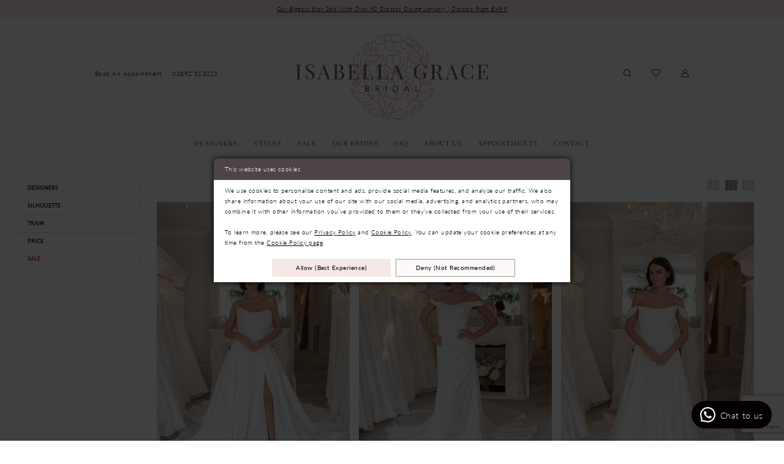

--- FILE ---
content_type: text/html; charset=utf-8
request_url: https://www.isabellagracebridal.com/search
body_size: 40183
content:




<!DOCTYPE html>
<html class="html-common html-plp" lang="en-GB">
<head>
    
<base href="/">
<meta charset="UTF-8">
<meta name="viewport" content="width=device-width, initial-scale=1, maximum-scale=2, user-scalable=0" />
<meta name="format-detection" content="telephone=yes">

    <link rel="apple-touch-icon" sizes="180x180" href="Themes/IsabellaGraceBridal/Content/img/favicon/apple-touch-icon.png">
<link rel="icon" type="image/png" sizes="32x32" href="Themes/IsabellaGraceBridal/Content/img/favicon/favicon-32x32.png">
<link rel="icon" type="image/png" sizes="16x16" href="Themes/IsabellaGraceBridal/Content/img/favicon/favicon-16x16.png">
<link rel="manifest" href="Themes/IsabellaGraceBridal/Content/img/favicon/site.webmanifest">
<link rel="mask-icon" href="Themes/IsabellaGraceBridal/Content/img/favicon/safari-pinned-tab.svg" color="#f6e8e5">
<meta name="msapplication-TileColor" content="#ffffff">
<meta name="msapplication-config" content="Themes/IsabellaGraceBridal/Content/img/favicon/browserconfig.xml">
<meta name="theme-color" content="#ffffff">
    <link rel="preconnect" href="https://use.typekit.net" crossorigin="anonymous">
<link rel="preconnect" href="https://p.typekit.net" crossorigin="anonymous">
<link rel="preload" href="https://use.typekit.net/zfe3nsf.css" as="style">
<link rel="stylesheet" href="https://use.typekit.net/zfe3nsf.css"/>

    
<title>Isabella Grace | Search</title>

    <meta property="og:title" content="Isabella Grace | Search" />
    <meta property="og:type" content="website" />
    <meta property="og:url" content="https://www.isabellagracebridal.com/search"/>
        <meta property="og:image" content="https://www.isabellagracebridal.com/uploads/images/products/651/56d77588_54e2_4225___51_2f8b7efa576b.webp" />
        <meta name="twitter:image" content="https://www.isabellagracebridal.com/uploads/images/products/651/56d77588_54e2_4225___51_2f8b7efa576b.webp">
        <meta name="google-site-verification" content="bZD5WkflkFF5A7hAICnACSLWAHR7tXZDNY1i0UIVkkg" />
        <meta name="p:domain_verify" content="1a4130d9fa82de7dfd18b1f653d90c33" />

    

    <link rel="preload" href="/Content/fonts/syvoicomoon/Syvo-Icomoon.woff?y5043x" as="font" type="font/woff" crossorigin>

    <link rel="stylesheet" type="text/css" href="https://www.isabellagracebridal.com/content/theme.min.css?v=20251230115528"/>
    

    



    





<!-- Google tag (gtag.js) -->
<script async src="https://www.googletagmanager.com/gtag/js?id=AW-741836546"></script>
<script>
  window.dataLayer = window.dataLayer || [];
  function gtag(){dataLayer.push(arguments);}
  gtag('js', new Date());

  gtag('config', 'AW-741836546');
</script>
</head>
<body class="page-common page-plp  special-currency-mode">
    <!--[if lt IE 11]>
      <p class="browsehappy">You are using an <strong>outdated</strong> browser. Please <a href="http://browsehappy.com/">upgrade your browser</a> to improve your experience.</p>
    <![endif]-->
    <div class="hidden-vars" data-vars>
    <div class="breakpoint-xl" data-var-name="breakpoint" data-var-type="xl" data-var-value="width"></div>
    <div class="breakpoint-lg" data-var-name="breakpoint" data-var-type="lg" data-var-value="width"></div>
    <div class="breakpoint-md" data-var-name="breakpoint" data-var-type="md" data-var-value="width"></div>
    <div class="breakpoint-sm" data-var-name="breakpoint" data-var-type="sm" data-var-value="width"></div>
    <div class="color-primary" data-var-name="color" data-var-type="primary" data-var-value="color"></div>
    <div class="color-secondary" data-var-name="color" data-var-type="secondary" data-var-value="color"></div>
</div>
    <!-- Loader -->
    <div id="spinner" class="loader">
        <div class="round">
            <div class="section"></div>
        </div>
    </div>
    <div class="app-container app-container-fix">
        
<div class="primary-block iblock-fix" data-property="fixed-header">
    


    <div class="preheader-promo" id="preheader-promo-common" data-property="preheader-promo">
        <div class="container-fluid">
            <div class="row">
                <div class="common-top-promo">
                    
    <div class="common-message" role="status" 
         data-popup="commonTopPromo" 
         data-popup-expires="1"
         style="display:none;">
        <div class="common-message--blocks iblock-fix">

                <div class="common-message--block common-message--block-text-list">
                    <div class="common-message--text-list">
                        <div class="list">
                                <div class="list-item common-message--text-list-description-item">
                                    <div class="common-message--text common-message--text-list-description">
                                        <p><a href="appointments">Our biggest ever sale with over 90 dresses during January | Dresses from&nbsp;&pound;495</a></p>
                                    </div>
                                </div>

                        </div>
                    </div>
                </div>


        </div>
    </div>

                </div>
            </div>
        </div>
    </div>


        <div class="preheader preheader-appointment-wrapper hidden-gt-sm hidden-mobile-sticky" id="preheader-appointment-wrapper">
            <div class="container">
                <div class="row">
                    <div class="preheader-appointment">
                        <a href="appointments" aria-label="Book an Appointment">
  <i class="icomoon icomoon-calendar"
     aria-hidden="true"></i>
  <span>Book an Appointment</span>
</a>
                    </div>
                </div>
            </div>
        </div>    

    <div class="preheader preheader-main" id="preheader">
        <div class="container">
            <div class="row">
                <div class="preheader-blocks">
                    <a
                       href="/"
                       class="brand-logo"
                       aria-label="Isabella Grace">
                        <img src="logos/main-logo?v=74621a0a-2371-c935-c646-0f26d7428faf"
                             alt="Isabella Grace" />
                    </a>

                    <div class="preheader-block preheader-left header-style">
                        <ul role="menu" aria-label="Preheader Menu. Buttons: Hamburger menu, phone, appointment">
                            <li role="menuitem" class="hidden-gt-sm">
                                <span class="navbar-toggle menu-item collapsed"
      data-toggle="collapse"
      data-target="#main-navbar"
      role="button"
      aria-label="Toggle Main Navigation Menu"
      aria-controls="main-navbar"
      aria-haspopup="true"
      aria-expanded="false">
    <i class="icomoon icomoon-hamburger-menu"
       aria-hidden="true"></i>
</span>
                            </li>

                                <li role="menuitem" class="hidden-icon hidden-xs hidden-sm">
                                    <a href="appointments" aria-label="Book an Appointment">
  <i class="icomoon icomoon-calendar"
     aria-hidden="true"></i>
  <span>Book an Appointment</span>
</a>
                                </li>    
                            
                                <li role="menuitem" class="hidden-icon">
                                    <a href="tel:+4401892513023" 
   rel="nofollow" 
   aria-label="Phone Us: 01892&nbsp;513023">
  <i class="icomoon icomoon-phone" aria-hidden="true"></i>
  <span>01892&nbsp;513023</span>
</a>
                                </li>    
                        </ul>
                    </div>

                    <div class="preheader-block preheader-right header-style">
                        <ul role="menu"
                            aria-label="Preheader Menu. Buttons: appointment, search, wishlist, account">

                            <li role="menuitem" class="hidden-gt-sm">
                                <a href="appointments" aria-label="Book an Appointment">
  <i class="icomoon icomoon-calendar"
     aria-hidden="true"></i>
  <span>Book an Appointment</span>
</a>
                            </li>

                            <li role="menuitem" class="search-block">
                                <a class="show-search" 
   href="search" 
   aria-haspopup="true" 
   aria-expanded="false" 
   aria-label="Show search">
    <i class="icomoon icomoon-search"
       aria-hidden="true"></i>
</a>

                                <div class="search-holder">
                                    
<div name="search-form"
     role="search"
     aria-label="Search form"
     class="search-form iblock-fix collapsed">
    <div class="search-group ui-widget">
        <div class="search-btn search-btn-left">
            <button type="submit"
                    data-trigger="search"
                    aria-label="Submit Search">
                <i class="icomoon icomoon-search"
                   aria-hidden="true"></i>
            </button>
        </div>
        <div class="search-btn search-btn-right">
            <button type="button"
                    class="close-search-form"
                    aria-label="Close Search">
                <i class="icomoon icomoon-close-x"
                   aria-hidden="true"></i>
            </button> 
        </div>
        <input type="search"
               name="query"
               class="ui-autocomplete-input"
               placeholder="search…"
               aria-label="Enter Search Text"
               data-property="search"
               autocomplete="off">
    </div>
</div>
                                </div>
                            </li>

                            <li role="menuitem" class="hidden-xs hidden-sm">
                                <a href="/wishlist"
   aria-label="Visit Wishlist Page">
    <i class="icomoon icomoon-heart"
       aria-hidden="true"></i>
</a>
                            </li>

                            <li role="menuitem" class="hidden-xs hidden-sm">
                                <a href="/account/information"
   class="dropdown-toggle menu-item"
   data-toggle="dropdown"
   role="button"
   aria-label="Open Account Dialog"
   aria-haspopup="true"
   aria-expanded="false">
    <i class="icomoon icomoon-user"
       aria-hidden="true"></i>
</a>
<div class="dropdown-menu clickable cart-popup"
     role="dialog"
     aria-label="Account Dialog">
    <span class="fl-right close-dropdown"
          data-trigger="cart"
          role="button"
          aria-label="Toggle Account Dialog"
          aria-haspopup="true"
          aria-expanded="false">
    </span>
    <div class="account-dropdown">
        <ul>
                <li>
                    <a href="/login">Sign In</a>
                </li>
                <li>
                    <a href="/register">Sign Up</a>
                </li>
                <li>
                    <a href="/wishlist">Wishlist</a>
                </li>
        </ul>
    </div>
</div>
                            </li>

                        </ul>
                    </div>
                </div>
            </div>
        </div>
    </div>

    <header class="header iblock-fix" id="header">
        <div class="container"> 
            <div class="row">
                <div class="header-blocks clearfix">
                    <div class="header-block header-left">
                        <div class="header-navbar">
                            

<div id="main-navbar" class="navbar-collapse main-navbar main-navbar-extended collapse">
    <div class="main-navbar-extended-contents">
        
<div class="main-navbar-extended-header hidden-gt-sm">
    <div class="main-navbar-extended-header-search">
        
<div name="search-form"
     role="search"
     aria-label="Search form"
     class="search-form iblock-fix collapsed">
    <div class="search-group ui-widget">
        <div class="search-btn search-btn-left">
            <button type="submit"
                    data-trigger="search"
                    aria-label="Submit Search">
                <i class="icomoon icomoon-search"
                   aria-hidden="true"></i>
            </button>
        </div>
        <div class="search-btn search-btn-right">
            <button type="button"
                    class="close-search-form"
                    aria-label="Close Search">
                <i class="icomoon icomoon-close-x"
                   aria-hidden="true"></i>
            </button> 
        </div>
        <input type="search"
               name="query"
               class="ui-autocomplete-input"
               placeholder="search…"
               aria-label="Enter Search Text"
               value=""
               data-property="search"
               autocomplete="off">
    </div>
</div>
    </div>
</div>
        
<div class="main-navbar-extended-body">
    




<nav class="common-navbar" role="navigation" id="common-navbar" aria-label="Main Navigation">
    <span
          class="close-navbar close-btn "
          data-toggle="collapse"
          data-target="#main-navbar"
          role="button"
          tabindex="0"
          aria-controls="main-navbar"
          aria-haspopup="true"
          aria-expanded="false"
          aria-label="Close Navbar">
    </span>

            <ul role="menubar" aria-label="Main Navigation Menu">
                    <li role="none" data-menu-item>
                            <input type="checkbox" autocomplete="off" 
                                   data-trigger="menu-opener"
                                   tabindex="-1"
                                   aria-label="Toggle Designers Sub Menu"/>
                        <a class="navbar-item" role="menuitem" tabindex="0" aria-haspopup="true" aria-expanded="false" href="our-designers" rel="" target="">
                            <span>Designers</span>
                            <i class="sign" aria-hidden="true"></i>
                        </a>
                            <ul role="menu"
                                aria-label="Designers Sub Menu"
                                class="common-sub-menu">
                                
        <li role="none"
            data-menu-item="empty">
                <input type="checkbox"
                       autocomplete="off"
                       data-trigger="menu-opener"
                       tabindex="-1"
                       aria-label="Toggle Sub Menu"/>
                <ul role="menu"
                    aria-label=" Sub Menu">
                    
        <li role="none"
            data-menu-item="">
                <a class="navbar-item" role="menuitem" tabindex="0" aria-haspopup="false" aria-expanded="false" href="/essense" rel="" target="">
                    <span>Essense</span>
                    <i class="sign" aria-hidden="true"></i>
                </a>
        </li>        
        <li role="none"
            data-menu-item="">
                <a class="navbar-item" role="menuitem" tabindex="-1" aria-haspopup="false" aria-expanded="false" href="/isabella-grace" rel="" target="">
                    <span>Isabella Grace</span>
                    <i class="sign" aria-hidden="true"></i>
                </a>
        </li>        
        <li role="none"
            data-menu-item="">
                <a class="navbar-item" role="menuitem" tabindex="-1" aria-haspopup="false" aria-expanded="false" href="/justin-alexander" rel="" target="">
                    <span>Justin Alexander</span>
                    <i class="sign" aria-hidden="true"></i>
                </a>
        </li>        
        <li role="none"
            data-menu-item="">
                <a class="navbar-item" role="menuitem" tabindex="-1" aria-haspopup="false" aria-expanded="false" href="/madi-lane" rel="" target="">
                    <span>Madi Lane</span>
                    <i class="sign" aria-hidden="true"></i>
                </a>
        </li>        
        <li role="none"
            data-menu-item="">
                <a class="navbar-item" role="menuitem" tabindex="-1" aria-haspopup="false" aria-expanded="false" href="/martina-liana" rel="" target="">
                    <span>Martina Liana</span>
                    <i class="sign" aria-hidden="true"></i>
                </a>
        </li>        
        <li role="none"
            data-menu-item="">
                <a class="navbar-item" role="menuitem" tabindex="-1" aria-haspopup="false" aria-expanded="false" href="/milla-nova" rel="" target="">
                    <span>Milla Nova</span>
                    <i class="sign" aria-hidden="true"></i>
                </a>
        </li>        
        <li role="none"
            data-menu-item="">
                <a class="navbar-item" role="menuitem" tabindex="-1" aria-haspopup="false" aria-expanded="false" href="/stella-york" rel="" target="">
                    <span>Stella York</span>
                    <i class="sign" aria-hidden="true"></i>
                </a>
        </li>        
        <li role="none"
            data-menu-item="">
                <a class="navbar-item" role="menuitem" tabindex="-1" aria-haspopup="false" aria-expanded="false" href="/suzanne-neville" rel="" target="">
                    <span>Suzanne Neville</span>
                    <i class="sign" aria-hidden="true"></i>
                </a>
        </li>        
        <li role="none"
            data-menu-item="">
                <a class="navbar-item" role="menuitem" tabindex="-1" aria-haspopup="false" aria-expanded="false" href="/yedyna" rel="" target="">
                    <span>Yedyna</span>
                    <i class="sign" aria-hidden="true"></i>
                </a>
        </li>        

                </ul>
        </li>        

                            </ul>                                
                    </li>
                    <li role="none" data-menu-item>
                            <input type="checkbox" autocomplete="off" 
                                   data-trigger="menu-opener"
                                   tabindex="-1"
                                   aria-label="Toggle Styles Sub Menu"/>
                        <a class="navbar-item" role="menuitem" tabindex="-1" aria-haspopup="true" aria-expanded="false" href="/collections/bridal" rel="" target="">
                            <span>Styles</span>
                            <i class="sign" aria-hidden="true"></i>
                        </a>
                            <ul role="menu"
                                aria-label="Styles Sub Menu"
                                class="common-sub-menu">
                                
        <li role="none"
            data-menu-item="empty">
                <input type="checkbox"
                       autocomplete="off"
                       data-trigger="menu-opener"
                       tabindex="-1"
                       aria-label="Toggle Sub Menu"/>
                <ul role="menu"
                    aria-label=" Sub Menu">
                    
        <li role="none"
            data-menu-item="">
                <a class="navbar-item" role="menuitem" tabindex="0" aria-haspopup="false" aria-expanded="false" href="/categories/a-line" rel="" target="">
                    <span>A Line</span>
                    <i class="sign" aria-hidden="true"></i>
                </a>
        </li>        
        <li role="none"
            data-menu-item="">
                <a class="navbar-item" role="menuitem" tabindex="-1" aria-haspopup="false" aria-expanded="false" href="/categories/ballgown" rel="" target="">
                    <span>Ballgown</span>
                    <i class="sign" aria-hidden="true"></i>
                </a>
        </li>        
        <li role="none"
            data-menu-item="">
                <a class="navbar-item" role="menuitem" tabindex="-1" aria-haspopup="false" aria-expanded="false" href="/categories/fit-flare" rel="" target="">
                    <span>Fit & Flare</span>
                    <i class="sign" aria-hidden="true"></i>
                </a>
        </li>        
        <li role="none"
            data-menu-item="">
                <a class="navbar-item" role="menuitem" tabindex="-1" aria-haspopup="false" aria-expanded="false" href="/categories/mini" rel="" target="">
                    <span>Mini</span>
                    <i class="sign" aria-hidden="true"></i>
                </a>
        </li>        
        <li role="none"
            data-menu-item="">
                <a class="navbar-item" role="menuitem" tabindex="-1" aria-haspopup="false" aria-expanded="false" href="/categories/sleeves" rel="" target="">
                    <span>Sleeves</span>
                    <i class="sign" aria-hidden="true"></i>
                </a>
        </li>        
        <li role="none"
            data-menu-item="">
                <a class="navbar-item" role="menuitem" tabindex="-1" aria-haspopup="false" aria-expanded="false" href="/collections/plus" rel="" target="">
                    <span>Plus</span>
                    <i class="sign" aria-hidden="true"></i>
                </a>
        </li>        

                </ul>
        </li>        

                            </ul>                                
                    </li>
                    <li role="none" data-menu-item>
                        <a class="navbar-item" role="menuitem" tabindex="-1" aria-haspopup="false" aria-expanded="false" href="collections/bridal/sale" rel="" target="">
                            <span>Sale</span>
                            <i class="sign" aria-hidden="true"></i>
                        </a>
                    </li>
                    <li role="none" data-menu-item>
                        <a class="navbar-item" role="menuitem" tabindex="-1" aria-haspopup="false" aria-expanded="false" href="real-brides" rel="" target="">
                            <span>Our Brides</span>
                            <i class="sign" aria-hidden="true"></i>
                        </a>
                    </li>
                    <li role="none" data-menu-item>
                        <a class="navbar-item" role="menuitem" tabindex="-1" aria-haspopup="false" aria-expanded="false" href="faq" rel="" target="">
                            <span>FAQ</span>
                            <i class="sign" aria-hidden="true"></i>
                        </a>
                    </li>
                    <li role="none" data-menu-item>
                            <input type="checkbox" autocomplete="off" 
                                   data-trigger="menu-opener"
                                   tabindex="-1"
                                   aria-label="Toggle About Us Sub Menu"/>
                        <a class="navbar-item" role="menuitem" tabindex="-1" aria-haspopup="true" aria-expanded="false" href="about-us" rel="" target="">
                            <span>About Us</span>
                            <i class="sign" aria-hidden="true"></i>
                        </a>
                            <ul role="menu"
                                aria-label="About Us Sub Menu"
                                class="common-sub-menu">
                                
        <li role="none"
            data-menu-item="empty">
                <input type="checkbox"
                       autocomplete="off"
                       data-trigger="menu-opener"
                       tabindex="-1"
                       aria-label="Toggle Sub Menu"/>
                <ul role="menu"
                    aria-label=" Sub Menu">
                    
        <li role="none"
            data-menu-item="">
                <a class="navbar-item" role="menuitem" tabindex="0" aria-haspopup="false" aria-expanded="false" href="about-us" rel="" target="">
                    <span>About Us</span>
                    <i class="sign" aria-hidden="true"></i>
                </a>
        </li>        
        <li role="none"
            data-menu-item="">
                <a class="navbar-item" role="menuitem" tabindex="-1" aria-haspopup="false" aria-expanded="false" href="meet-the-team" rel="" target="">
                    <span>Meet the Team</span>
                    <i class="sign" aria-hidden="true"></i>
                </a>
        </li>        
        <li role="none"
            data-menu-item="">
                <a class="navbar-item" role="menuitem" tabindex="-1" aria-haspopup="false" aria-expanded="false" href="inside-the-boutique" rel="" target="">
                    <span>Inside The Boutique</span>
                    <i class="sign" aria-hidden="true"></i>
                </a>
        </li>        
        <li role="none"
            data-menu-item="">
                <a class="navbar-item" role="menuitem" tabindex="-1" aria-haspopup="false" aria-expanded="false" href="accessories" rel="" target="">
                    <span>Accessories</span>
                    <i class="sign" aria-hidden="true"></i>
                </a>
        </li>        
        <li role="none"
            data-menu-item="">
                <a class="navbar-item" role="menuitem" tabindex="-1" aria-haspopup="false" aria-expanded="false" href="/events" rel="" target="">
                    <span>Events</span>
                    <i class="sign" aria-hidden="true"></i>
                </a>
        </li>        
        <li role="none"
            data-menu-item="">
                <a class="navbar-item" role="menuitem" tabindex="-1" aria-haspopup="false" aria-expanded="false" href="testimonials" rel="" target="">
                    <span>Love Notes</span>
                    <i class="sign" aria-hidden="true"></i>
                </a>
        </li>        
        <li role="none"
            data-menu-item="">
                <a class="navbar-item" role="menuitem" tabindex="-1" aria-haspopup="false" aria-expanded="false" href="faq" rel="" target="">
                    <span>FAQ</span>
                    <i class="sign" aria-hidden="true"></i>
                </a>
        </li>        

                </ul>
        </li>        

                            </ul>                                
                    </li>
                    <li role="none" data-menu-item>
                            <input type="checkbox" autocomplete="off" 
                                   data-trigger="menu-opener"
                                   tabindex="-1"
                                   aria-label="Toggle Appointments Sub Menu"/>
                        <a class="navbar-item" role="menuitem" tabindex="-1" aria-haspopup="true" aria-expanded="false" href="appointments" rel="" target="">
                            <span>Appointments</span>
                            <i class="sign" aria-hidden="true"></i>
                        </a>
                            <ul role="menu"
                                aria-label="Appointments Sub Menu"
                                class="common-sub-menu">
                                
        <li role="none"
            data-menu-item="empty">
                <input type="checkbox"
                       autocomplete="off"
                       data-trigger="menu-opener"
                       tabindex="-1"
                       aria-label="Toggle Sub Menu"/>
                <ul role="menu"
                    aria-label=" Sub Menu">
                    
        <li role="none"
            data-menu-item="">
                <a class="navbar-item" role="menuitem" tabindex="0" aria-haspopup="false" aria-expanded="false" href="appointments" rel="" target="">
                    <span>Book an Appointment</span>
                    <i class="sign" aria-hidden="true"></i>
                </a>
        </li>        

                </ul>
        </li>        

                            </ul>                                
                    </li>
                    <li role="none" data-menu-item>
                        <a class="navbar-item" role="menuitem" tabindex="-1" aria-haspopup="false" aria-expanded="false" href="contact-us" rel="" target="">
                            <span>Contact</span>
                            <i class="sign" aria-hidden="true"></i>
                        </a>
                    </li>
            </ul>
</nav>



</div>
        
<div class="main-navbar-extended-footer hidden-gt-sm">
    <div class="main-navbar-extended-footer-icons">
        <ul>
                    <li>
                        <a href="/wishlist">
                            <i class="icon-syvo icon-heart-o" aria-hidden="true"></i>
                            <span>Wishlist</span>
                        </a>
                    </li>
                <li>
                    <a href="/login">
                        <i class="icon-syvo icon-user-o" aria-hidden="true"></i>
                        <span>Sign In</span>
                    </a>
                </li>
                <li>
                    <a href="/register">
                        <i class="icon-syvo icon-user-o" aria-hidden="true"><span>+</span></i>
                        <span>Sign Up</span>
                    </a>
                </li>
        </ul>
    </div>
</div>
    </div>
    
<div class="main-navbar-extended-overlay" data-toggle="collapse" data-target="#main-navbar" aria-haspopup="false" aria-expanded="false" aria-hidden="true"></div>
</div>
                        </div>
                    </div>
                </div>
            </div>
        </div>
    </header>
</div>
        


        <div class="main-content" id="main">
            

<div class="common-cmp plp-cmp iblock-fix ajax-cmp">

<section class="section-plp-ajax-content section-block section-inner">
    <div class="container-fluid">
        <div class="row">

            


            <div class="plp-ajax-content plp-ajax-content-main">
                <div class="list">

                    <div class="list-item">
                        
    <div class="plp-ajax-content-filters" id="plp-filter">
        <div role="button" class="plp-ajax-content-filters-blocker hidden-gt-sm" 
             toggle-popup="#plp-filter" 
             tabindex="0" 
             aria-label="Toggle Filters dialog"></div>
        <div class="list">
                <div class="list-item">
                    <div class="plp-ajax-filter-breadcrumbs">
                        

<div class="filter-breadcrumbs">
    <div class="list hide" data-block="filter-breadcrumbs" role="list">
        <div class="list-item" data-property="filter-breadcrumb-clear" role="listitem">
            <label class="filter-breadcrumb filter-breadcrumb-clear"
                   data-trigger="filters-reset"
                   data-property="prices,colors,sizes,inStore,sortBy,attrs,stores,brands">
                <span>Clear All</span>
            </label>
        </div>
    </div>
</div>
                    </div>
                </div>

                <div class="list-item">
                    
    <div class="plp-ajax-filters">
        <span role="heading" aria-level="2" class="sr-only">Product List Filters</span>
        <a href="#plp-ajax-filter-skip" title="Skip to end" class="sr-only sr-only-focusable"
           data-trigger="scroll-to" data-target="#plp-ajax-filter-skip">Skip to end</a>
        <div class="list">
                    <div class="list-item" >
                        


<div class="plp-ajax-filter">
    <div class="plp-ajax-filter-collapse">
        <div class="filter-collapse"
             id="filter-collapse-0">
            <div class="filter-collapse-heading"
                 id="filter-collapse-heading-0">
                <button role="button" type="button"
                        data-toggle="collapse"
                        data-parent="#filter-collapse-0"
                        data-target="#filter-collapse-body-0"
                        class="filter-label collapsed"
                        aria-expanded="false"
                        aria-controls="filter-collapse-body-0">
                    <span class="label-span ">Designers</span>
                    <div class="label-addon">
                        <span class="collapse-sign">
                        </span>
                    </div>
                </button>
                    <label role="button" class="filter-collapse-clear is-hidden"
                           data-trigger="filter-reset"
                           data-property="brands">
                        <span>Clear Filter</span>
                    </label>
            </div>
            <div id="filter-collapse-body-0" class="filter-collapse-body collapse" role="tabpanel" aria-labelledby="filter-collapse-heading-0">
                <div class="filter-collapse-content ">
                    


        <div class="filter-autocomplete">
            <div class="v2-autocomplete" data-property="v2-autocomplete" >
                <input type="text" placeholder="Find a designer"
                        id="autocomplete-id-0" name="autocomplete-name-0"
                        data-autocomplete-target="#checklist-0"
                        aria-label="Find a designer"
                        class="v2-autocomplete-input"/>
                <div class="v2-autocomplete-addon v2-autocomplete-addon-left">
                    <span class="v2-autocomplete-btn">
                        <i class="icon-syvo icon-search" aria-hidden="true"></i>
                    </span>
                </div>
            </div>
        </div>
    <div class="filter-nav-list clearfix filter-checkbox-list filter-brands-list" data-property="v2-scrollbar">
        <ul id="checklist-0" class="brands-list" data-autocomplete-list="#autocomplete-id-0">
                    <li>
                        <div class="v2-check">
                            <input id="brands0-5462-0" name="brands1"
                                   type="checkbox"
                                   data-plp-filter="brands"
                                   data-signular-title="designer"
                                   value="9"
                                   aria-label="designer: Isabella Grace">
                            <label for="brands0-5462-0" class="v2-control">
                                <span class="sign"></span>
                                <span class="v2-control--text" data-autocomplete-value="Isabella Grace">Isabella Grace</span>
                            </label>
                        </div>
                    </li>
                    <li>
                        <div class="v2-check">
                            <input id="brands1-5462-0" name="brands2"
                                   type="checkbox"
                                   data-plp-filter="brands"
                                   data-signular-title="designer"
                                   value="1"
                                   aria-label="designer: Justin Alexander">
                            <label for="brands1-5462-0" class="v2-control">
                                <span class="sign"></span>
                                <span class="v2-control--text" data-autocomplete-value="Justin Alexander">Justin Alexander</span>
                            </label>
                        </div>
                    </li>
                    <li>
                        <div class="v2-check">
                            <input id="brands2-5462-0" name="brands3"
                                   type="checkbox"
                                   data-plp-filter="brands"
                                   data-signular-title="designer"
                                   value="2"
                                   aria-label="designer: Madi Lane">
                            <label for="brands2-5462-0" class="v2-control">
                                <span class="sign"></span>
                                <span class="v2-control--text" data-autocomplete-value="Madi Lane">Madi Lane</span>
                            </label>
                        </div>
                    </li>
                    <li>
                        <div class="v2-check">
                            <input id="brands3-5462-0" name="brands4"
                                   type="checkbox"
                                   data-plp-filter="brands"
                                   data-signular-title="designer"
                                   value="3"
                                   aria-label="designer: Milla Nova">
                            <label for="brands3-5462-0" class="v2-control">
                                <span class="sign"></span>
                                <span class="v2-control--text" data-autocomplete-value="Milla Nova">Milla Nova</span>
                            </label>
                        </div>
                    </li>
                    <li>
                        <div class="v2-check">
                            <input id="brands4-5462-0" name="brands5"
                                   type="checkbox"
                                   data-plp-filter="brands"
                                   data-signular-title="designer"
                                   value="4"
                                   aria-label="designer: Martina Liana">
                            <label for="brands4-5462-0" class="v2-control">
                                <span class="sign"></span>
                                <span class="v2-control--text" data-autocomplete-value="Martina Liana">Martina Liana</span>
                            </label>
                        </div>
                    </li>
                    <li>
                        <div class="v2-check">
                            <input id="brands5-5462-0" name="brands6"
                                   type="checkbox"
                                   data-plp-filter="brands"
                                   data-signular-title="designer"
                                   value="5"
                                   aria-label="designer: Essense">
                            <label for="brands5-5462-0" class="v2-control">
                                <span class="sign"></span>
                                <span class="v2-control--text" data-autocomplete-value="Essense">Essense</span>
                            </label>
                        </div>
                    </li>
                    <li>
                        <div class="v2-check">
                            <input id="brands6-5462-0" name="brands7"
                                   type="checkbox"
                                   data-plp-filter="brands"
                                   data-signular-title="designer"
                                   value="6"
                                   aria-label="designer: Stella York">
                            <label for="brands6-5462-0" class="v2-control">
                                <span class="sign"></span>
                                <span class="v2-control--text" data-autocomplete-value="Stella York">Stella York</span>
                            </label>
                        </div>
                    </li>
                    <li>
                        <div class="v2-check">
                            <input id="brands7-5462-0" name="brands8"
                                   type="checkbox"
                                   data-plp-filter="brands"
                                   data-signular-title="designer"
                                   value="10"
                                   aria-label="designer: Suzanne Neville">
                            <label for="brands7-5462-0" class="v2-control">
                                <span class="sign"></span>
                                <span class="v2-control--text" data-autocomplete-value="Suzanne Neville">Suzanne Neville</span>
                            </label>
                        </div>
                    </li>
                    <li>
                        <div class="v2-check">
                            <input id="brands8-5462-0" name="brands9"
                                   type="checkbox"
                                   data-plp-filter="brands"
                                   data-signular-title="designer"
                                   value="11"
                                   aria-label="designer: Yedyna">
                            <label for="brands8-5462-0" class="v2-control">
                                <span class="sign"></span>
                                <span class="v2-control--text" data-autocomplete-value="Yedyna">Yedyna</span>
                            </label>
                        </div>
                    </li>
        </ul>
    </div>

                </div>
            </div>
        </div>
    </div>
</div>
                    </div>
                    <div class="list-item" >
                        


<div class="plp-ajax-filter">
    <div class="plp-ajax-filter-collapse">
        <div class="filter-collapse"
             id="filter-collapse-1">
            <div class="filter-collapse-heading"
                 id="filter-collapse-heading-1">
                <button role="button" type="button"
                        data-toggle="collapse"
                        data-parent="#filter-collapse-1"
                        data-target="#filter-collapse-body-1"
                        class="filter-label collapsed"
                        aria-expanded="false"
                        aria-controls="filter-collapse-body-1">
                    <span class="label-span ">Silhouette</span>
                    <div class="label-addon">
                        <span class="collapse-sign">
                        </span>
                    </div>
                </button>
                    <label role="button" class="filter-collapse-clear is-hidden"
                           data-trigger="filter-reset"
                           data-property="attrs0">
                        <span>Clear Filter</span>
                    </label>
            </div>
            <div id="filter-collapse-body-1" class="filter-collapse-body collapse" role="tabpanel" aria-labelledby="filter-collapse-heading-1">
                <div class="filter-collapse-content ">
                    


    <div class="filter-nav-list clearfix filter-checkbox-list filter-attrs0-list" data-property="">
        <ul id="checklist-1" class="brands-list" >
                    <li>
                        <div class="v2-check">
                            <input id="attrs00-1118-1" name="attrs01"
                                   type="checkbox"
                                   data-plp-filter="attrs0"
                                   data-signular-title="silhouette"
                                   value="93"
                                   aria-label="silhouette: 2-piece look">
                            <label for="attrs00-1118-1" class="v2-control">
                                <span class="sign"></span>
                                <span class="v2-control--text" data-autocomplete-value="2-piece look">2-piece look</span>
                            </label>
                        </div>
                    </li>
                    <li>
                        <div class="v2-check">
                            <input id="attrs01-1118-1" name="attrs02"
                                   type="checkbox"
                                   data-plp-filter="attrs0"
                                   data-signular-title="silhouette"
                                   value="3"
                                   aria-label="silhouette: A-Line">
                            <label for="attrs01-1118-1" class="v2-control">
                                <span class="sign"></span>
                                <span class="v2-control--text" data-autocomplete-value="A-Line">A-Line</span>
                            </label>
                        </div>
                    </li>
                    <li>
                        <div class="v2-check">
                            <input id="attrs02-1118-1" name="attrs03"
                                   type="checkbox"
                                   data-plp-filter="attrs0"
                                   data-signular-title="silhouette"
                                   value="82"
                                   aria-label="silhouette: Backless">
                            <label for="attrs02-1118-1" class="v2-control">
                                <span class="sign"></span>
                                <span class="v2-control--text" data-autocomplete-value="Backless">Backless</span>
                            </label>
                        </div>
                    </li>
                    <li>
                        <div class="v2-check">
                            <input id="attrs03-1118-1" name="attrs04"
                                   type="checkbox"
                                   data-plp-filter="attrs0"
                                   data-signular-title="silhouette"
                                   value="2"
                                   aria-label="silhouette: Ball Gown">
                            <label for="attrs03-1118-1" class="v2-control">
                                <span class="sign"></span>
                                <span class="v2-control--text" data-autocomplete-value="Ball Gown">Ball Gown</span>
                            </label>
                        </div>
                    </li>
                    <li>
                        <div class="v2-check">
                            <input id="attrs04-1118-1" name="attrs05"
                                   type="checkbox"
                                   data-plp-filter="attrs0"
                                   data-signular-title="silhouette"
                                   value="91"
                                   aria-label="silhouette: Basque">
                            <label for="attrs04-1118-1" class="v2-control">
                                <span class="sign"></span>
                                <span class="v2-control--text" data-autocomplete-value="Basque">Basque</span>
                            </label>
                        </div>
                    </li>
                    <li>
                        <div class="v2-check">
                            <input id="attrs05-1118-1" name="attrs06"
                                   type="checkbox"
                                   data-plp-filter="attrs0"
                                   data-signular-title="silhouette"
                                   value="67"
                                   aria-label="silhouette: Dramatic Skirt">
                            <label for="attrs05-1118-1" class="v2-control">
                                <span class="sign"></span>
                                <span class="v2-control--text" data-autocomplete-value="Dramatic Skirt">Dramatic Skirt</span>
                            </label>
                        </div>
                    </li>
                    <li>
                        <div class="v2-check">
                            <input id="attrs06-1118-1" name="attrs07"
                                   type="checkbox"
                                   data-plp-filter="attrs0"
                                   data-signular-title="silhouette"
                                   value="86"
                                   aria-label="silhouette: Draped Bodice">
                            <label for="attrs06-1118-1" class="v2-control">
                                <span class="sign"></span>
                                <span class="v2-control--text" data-autocomplete-value="Draped Bodice">Draped Bodice</span>
                            </label>
                        </div>
                    </li>
                    <li>
                        <div class="v2-check">
                            <input id="attrs07-1118-1" name="attrs08"
                                   type="checkbox"
                                   data-plp-filter="attrs0"
                                   data-signular-title="silhouette"
                                   value="59"
                                   aria-label="silhouette: Draped Skirt">
                            <label for="attrs07-1118-1" class="v2-control">
                                <span class="sign"></span>
                                <span class="v2-control--text" data-autocomplete-value="Draped Skirt">Draped Skirt</span>
                            </label>
                        </div>
                    </li>
                    <li>
                        <div class="v2-check">
                            <input id="attrs08-1118-1" name="attrs09"
                                   type="checkbox"
                                   data-plp-filter="attrs0"
                                   data-signular-title="silhouette"
                                   value="74"
                                   aria-label="silhouette: Dropped Waist">
                            <label for="attrs08-1118-1" class="v2-control">
                                <span class="sign"></span>
                                <span class="v2-control--text" data-autocomplete-value="Dropped Waist">Dropped Waist</span>
                            </label>
                        </div>
                    </li>
                    <li>
                        <div class="v2-check">
                            <input id="attrs09-1118-1" name="attrs010"
                                   type="checkbox"
                                   data-plp-filter="attrs0"
                                   data-signular-title="silhouette"
                                   value="46"
                                   aria-label="silhouette: Empire">
                            <label for="attrs09-1118-1" class="v2-control">
                                <span class="sign"></span>
                                <span class="v2-control--text" data-autocomplete-value="Empire">Empire</span>
                            </label>
                        </div>
                    </li>
                    <li>
                        <div class="v2-check">
                            <input id="attrs010-1118-1" name="attrs011"
                                   type="checkbox"
                                   data-plp-filter="attrs0"
                                   data-signular-title="silhouette"
                                   value="17"
                                   aria-label="silhouette: Fit n Flare">
                            <label for="attrs010-1118-1" class="v2-control">
                                <span class="sign"></span>
                                <span class="v2-control--text" data-autocomplete-value="Fit n Flare">Fit n Flare</span>
                            </label>
                        </div>
                    </li>
                    <li>
                        <div class="v2-check">
                            <input id="attrs011-1118-1" name="attrs012"
                                   type="checkbox"
                                   data-plp-filter="attrs0"
                                   data-signular-title="silhouette"
                                   value="87"
                                   aria-label="silhouette: Flower Beaded Bodice">
                            <label for="attrs011-1118-1" class="v2-control">
                                <span class="sign"></span>
                                <span class="v2-control--text" data-autocomplete-value="Flower Beaded Bodice">Flower Beaded Bodice</span>
                            </label>
                        </div>
                    </li>
                    <li>
                        <div class="v2-check">
                            <input id="attrs012-1118-1" name="attrs013"
                                   type="checkbox"
                                   data-plp-filter="attrs0"
                                   data-signular-title="silhouette"
                                   value="30"
                                   aria-label="silhouette: Mermaid">
                            <label for="attrs012-1118-1" class="v2-control">
                                <span class="sign"></span>
                                <span class="v2-control--text" data-autocomplete-value="Mermaid">Mermaid</span>
                            </label>
                        </div>
                    </li>
                    <li>
                        <div class="v2-check">
                            <input id="attrs013-1118-1" name="attrs014"
                                   type="checkbox"
                                   data-plp-filter="attrs0"
                                   data-signular-title="silhouette"
                                   value="41"
                                   aria-label="silhouette: Natural Waist">
                            <label for="attrs013-1118-1" class="v2-control">
                                <span class="sign"></span>
                                <span class="v2-control--text" data-autocomplete-value="Natural Waist">Natural Waist</span>
                            </label>
                        </div>
                    </li>
                    <li>
                        <div class="v2-check">
                            <input id="attrs014-1118-1" name="attrs015"
                                   type="checkbox"
                                   data-plp-filter="attrs0"
                                   data-signular-title="silhouette"
                                   value="83"
                                   aria-label="silhouette: Open Back">
                            <label for="attrs014-1118-1" class="v2-control">
                                <span class="sign"></span>
                                <span class="v2-control--text" data-autocomplete-value="Open Back">Open Back</span>
                            </label>
                        </div>
                    </li>
                    <li>
                        <div class="v2-check">
                            <input id="attrs015-1118-1" name="attrs016"
                                   type="checkbox"
                                   data-plp-filter="attrs0"
                                   data-signular-title="silhouette"
                                   value="44"
                                   aria-label="silhouette: Princess">
                            <label for="attrs015-1118-1" class="v2-control">
                                <span class="sign"></span>
                                <span class="v2-control--text" data-autocomplete-value="Princess">Princess</span>
                            </label>
                        </div>
                    </li>
                    <li>
                        <div class="v2-check">
                            <input id="attrs016-1118-1" name="attrs017"
                                   type="checkbox"
                                   data-plp-filter="attrs0"
                                   data-signular-title="silhouette"
                                   value="92"
                                   aria-label="silhouette: Separates">
                            <label for="attrs016-1118-1" class="v2-control">
                                <span class="sign"></span>
                                <span class="v2-control--text" data-autocomplete-value="Separates">Separates</span>
                            </label>
                        </div>
                    </li>
                    <li>
                        <div class="v2-check">
                            <input id="attrs017-1118-1" name="attrs018"
                                   type="checkbox"
                                   data-plp-filter="attrs0"
                                   data-signular-title="silhouette"
                                   value="12"
                                   aria-label="silhouette: Sheath">
                            <label for="attrs017-1118-1" class="v2-control">
                                <span class="sign"></span>
                                <span class="v2-control--text" data-autocomplete-value="Sheath">Sheath</span>
                            </label>
                        </div>
                    </li>
                    <li>
                        <div class="v2-check">
                            <input id="attrs018-1118-1" name="attrs019"
                                   type="checkbox"
                                   data-plp-filter="attrs0"
                                   data-signular-title="silhouette"
                                   value="60"
                                   aria-label="silhouette: Skirt Slit">
                            <label for="attrs018-1118-1" class="v2-control">
                                <span class="sign"></span>
                                <span class="v2-control--text" data-autocomplete-value="Skirt Slit">Skirt Slit</span>
                            </label>
                        </div>
                    </li>
                    <li>
                        <div class="v2-check">
                            <input id="attrs019-1118-1" name="attrs020"
                                   type="checkbox"
                                   data-plp-filter="attrs0"
                                   data-signular-title="silhouette"
                                   value="15"
                                   aria-label="silhouette: Slim A-Line">
                            <label for="attrs019-1118-1" class="v2-control">
                                <span class="sign"></span>
                                <span class="v2-control--text" data-autocomplete-value="Slim A-Line">Slim A-Line</span>
                            </label>
                        </div>
                    </li>
                    <li>
                        <div class="v2-check">
                            <input id="attrs020-1118-1" name="attrs021"
                                   type="checkbox"
                                   data-plp-filter="attrs0"
                                   data-signular-title="silhouette"
                                   value="90"
                                   aria-label="silhouette: Slip">
                            <label for="attrs020-1118-1" class="v2-control">
                                <span class="sign"></span>
                                <span class="v2-control--text" data-autocomplete-value="Slip">Slip</span>
                            </label>
                        </div>
                    </li>
                    <li>
                        <div class="v2-check">
                            <input id="attrs021-1118-1" name="attrs022"
                                   type="checkbox"
                                   data-plp-filter="attrs0"
                                   data-signular-title="silhouette"
                                   value="62"
                                   aria-label="silhouette: Structured Bodice">
                            <label for="attrs021-1118-1" class="v2-control">
                                <span class="sign"></span>
                                <span class="v2-control--text" data-autocomplete-value="Structured Bodice">Structured Bodice</span>
                            </label>
                        </div>
                    </li>
                    <li>
                        <div class="v2-check">
                            <input id="attrs022-1118-1" name="attrs023"
                                   type="checkbox"
                                   data-plp-filter="attrs0"
                                   data-signular-title="silhouette"
                                   value="73"
                                   aria-label="silhouette: Two Piece">
                            <label for="attrs022-1118-1" class="v2-control">
                                <span class="sign"></span>
                                <span class="v2-control--text" data-autocomplete-value="Two Piece">Two Piece</span>
                            </label>
                        </div>
                    </li>
        </ul>
    </div>

                </div>
            </div>
        </div>
    </div>
</div>
                    </div>
                    <div class="list-item" >
                        


<div class="plp-ajax-filter">
    <div class="plp-ajax-filter-collapse">
        <div class="filter-collapse"
             id="filter-collapse-2">
            <div class="filter-collapse-heading"
                 id="filter-collapse-heading-2">
                <button role="button" type="button"
                        data-toggle="collapse"
                        data-parent="#filter-collapse-2"
                        data-target="#filter-collapse-body-2"
                        class="filter-label collapsed"
                        aria-expanded="false"
                        aria-controls="filter-collapse-body-2">
                    <span class="label-span ">Train</span>
                    <div class="label-addon">
                        <span class="collapse-sign">
                        </span>
                    </div>
                </button>
                    <label role="button" class="filter-collapse-clear is-hidden"
                           data-trigger="filter-reset"
                           data-property="attrs1">
                        <span>Clear Filter</span>
                    </label>
            </div>
            <div id="filter-collapse-body-2" class="filter-collapse-body collapse" role="tabpanel" aria-labelledby="filter-collapse-heading-2">
                <div class="filter-collapse-content ">
                    


    <div class="filter-nav-list clearfix filter-checkbox-list filter-attrs1-list" data-property="">
        <ul id="checklist-2" class="brands-list" >
                    <li>
                        <div class="v2-check">
                            <input id="attrs10-7282-2" name="attrs11"
                                   type="checkbox"
                                   data-plp-filter="attrs1"
                                   data-signular-title="train"
                                   value="26"
                                   aria-label="train: Cathedral">
                            <label for="attrs10-7282-2" class="v2-control">
                                <span class="sign"></span>
                                <span class="v2-control--text" data-autocomplete-value="Cathedral">Cathedral</span>
                            </label>
                        </div>
                    </li>
                    <li>
                        <div class="v2-check">
                            <input id="attrs11-7282-2" name="attrs12"
                                   type="checkbox"
                                   data-plp-filter="attrs1"
                                   data-signular-title="train"
                                   value="29"
                                   aria-label="train: Chapel">
                            <label for="attrs11-7282-2" class="v2-control">
                                <span class="sign"></span>
                                <span class="v2-control--text" data-autocomplete-value="Chapel">Chapel</span>
                            </label>
                        </div>
                    </li>
                    <li>
                        <div class="v2-check">
                            <input id="attrs12-7282-2" name="attrs13"
                                   type="checkbox"
                                   data-plp-filter="attrs1"
                                   data-signular-title="train"
                                   value="52"
                                   aria-label="train: Mini">
                            <label for="attrs12-7282-2" class="v2-control">
                                <span class="sign"></span>
                                <span class="v2-control--text" data-autocomplete-value="Mini">Mini</span>
                            </label>
                        </div>
                    </li>
                    <li>
                        <div class="v2-check">
                            <input id="attrs13-7282-2" name="attrs14"
                                   type="checkbox"
                                   data-plp-filter="attrs1"
                                   data-signular-title="train"
                                   value="38"
                                   aria-label="train: Removable">
                            <label for="attrs13-7282-2" class="v2-control">
                                <span class="sign"></span>
                                <span class="v2-control--text" data-autocomplete-value="Removable">Removable</span>
                            </label>
                        </div>
                    </li>
                    <li>
                        <div class="v2-check">
                            <input id="attrs14-7282-2" name="attrs15"
                                   type="checkbox"
                                   data-plp-filter="attrs1"
                                   data-signular-title="train"
                                   value="25"
                                   aria-label="train: Short">
                            <label for="attrs14-7282-2" class="v2-control">
                                <span class="sign"></span>
                                <span class="v2-control--text" data-autocomplete-value="Short">Short</span>
                            </label>
                        </div>
                    </li>
        </ul>
    </div>

                </div>
            </div>
        </div>
    </div>
</div>
                    </div>
                    <div class="list-item" >
                        


<div class="plp-ajax-filter">
    <div class="plp-ajax-filter-collapse">
        <div class="filter-collapse"
             id="filter-collapse-3">
            <div class="filter-collapse-heading"
                 id="filter-collapse-heading-3">
                <button role="button" type="button"
                        data-toggle="collapse"
                        data-parent="#filter-collapse-3"
                        data-target="#filter-collapse-body-3"
                        class="filter-label collapsed"
                        aria-expanded="false"
                        aria-controls="filter-collapse-body-3">
                    <span class="label-span ">Price</span>
                    <div class="label-addon">
                        <span class="collapse-sign">
                        </span>
                    </div>
                </button>
            </div>
            <div id="filter-collapse-body-3" class="filter-collapse-body collapse" role="tabpanel" aria-labelledby="filter-collapse-heading-3">
                <div class="filter-collapse-content ">
                    



<div class="v2-range" data-property="v2-range">
    <input type="text"
           id="price-3"
           name="price"
           data-plp-filter="price"
           data-signular-title="price"
           data-from="399.00"
           data-to="5988.00"
           data-min="399.00"
           data-max="5988.00"
           v2-range-target
           aria-label="price: &#xA3;399-&#xA3;5,988"/>

    <input type="hidden"
           id="price-from-3"
           v2-range-from
           name="price-from"
           data-min="399.00"
           value="399.00"
           data-property="filter-price-from"
           aria-hidden="true"/>

    <input type="hidden"
           id="price-to-3"
           v2-range-to
           name="price-to"
           data-max="5988.00"
           data-property="filter-price-to"
           value="5988.00"
           aria-hidden="true"/>
</div>
                </div>
            </div>
        </div>
    </div>
</div>
                    </div>
                    <div class="list-item" >
                        


<div class="plp-ajax-filter">
    <div class="plp-ajax-filter-collapse">
        <div class="filter-collapse"
             id="filter-collapse-4">
            <div class="filter-collapse-heading"
                 id="filter-collapse-heading-4">
                <button role="button" type="button"
                        data-toggle="collapse"
                        data-parent="#filter-collapse-4"
                        data-target="#filter-collapse-body-4"
                        class="filter-label collapsed"
                        aria-expanded="false"
                        aria-controls="filter-collapse-body-4">
                    <span class="label-span color-sale">Sale</span>
                    <div class="label-addon">
                        <span class="collapse-sign">
                        </span>
                    </div>
                </button>
            </div>
            <div id="filter-collapse-body-4" class="filter-collapse-body collapse" role="tabpanel" aria-labelledby="filter-collapse-heading-4">
                <div class="filter-collapse-content color-sale">
                    



    <div class="filter-nav-list clearfix">
            <ul id="linklist-4"  class="color-sale">
                
            <li>
                <a href="collections/bridal/sale">
                    <span class="filter-nav--text" data-autocomplete-value="View all Bridal Sale">View all Bridal Sale</span>
                </a>
            </li>

            </ul>



    </div>

                </div>
            </div>
        </div>
    </div>
</div>
                    </div>
        </div>
        <div id="plp-ajax-filter-skip" class="sr-only" tabindex="-1">Product List Filters End</div>
    </div>

                </div>
        </div>
    </div>

                    </div>

                    <div class="list-item">
                        <div class="content-bio">
                            <div class="list">

                                <div class="list-item">
                                    <div class="plp-ajax-showcase">
                                        
    <div class="showcase">
        <div class="list">
            <div class="list-item">
                <div class="showcase-brief">

                </div>
            </div>
        </div>
    </div>


                                    </div>
                                </div>

                                <div class="list-item">
                                    

    <div class="plp-ajax-actions">
        <div class="list">
                    <div class="list-item hidden-gt-sm">
                        <div class="plp-ajax-action plp-ajax-filter-mobile">
                            <div class="filter-dropdown">
                                <span role="button" class="filter-dropdown-label filter-mobile-call"
                                      toggle-popup="#plp-filter"
                                      tabindex="0"
                                      aria-haspopup="true"
                                      aria-label="Toggle Filters dialog">
                                    <span>Filter By</span>
                                    <i class="icon-syvo icon-caret-right" aria-hidden="true"></i>
                                </span>
                            </div>
                        </div>
                    </div>
                <div class="list-item">
                    <div class="plp-ajax-action plp-ajax-layout-controls clearfix">
                        <div class="control-panel layout-controls">
    <div class="list" role="list" aria-label="Layout Controls">
        <div class="list-item" 
             role="listitem">
            <a href="." 
               class="theme-typo layout-control control" 
               data-layout-col="1"
               role="button" 
               aria-label="Switch layout to 1 columns">
                <i class="icon-syvo icon-layout-col-1" aria-hidden="true"></i>
            </a>
        </div>
        <div class="list-item" 
             role="listitem">
            <a href="." 
               class="theme-typo layout-control control" data-layout-col="2"
               role="button" 
               aria-label="Switch layout to 2 columns">
                <i class="icon-syvo icon-layout-col-2" aria-hidden="true"></i>
            </a>
        </div>
        <div class="list-item" 
             role="listitem">
            <a href="." 
               class="theme-typo layout-control control" 
               data-layout-col="3"
               role="button" 
               aria-label="Switch layout to 3 columns">
                <i class="icon-syvo icon-layout-col-3" aria-hidden="true"></i>
            </a>
        </div>
        <div class="list-item" 
             role="listitem">
            <a href="." 
               class="theme-typo layout-control control active" 
               data-layout-col="4"
               role="button" 
               aria-label="Switch layout to 4 columns">
                <i class="icon-syvo icon-layout-col-4" aria-hidden="true"></i>
            </a>
        </div>
    </div>
</div>
                    </div>
                </div>
        </div>
    </div>

                                </div>

                                <div class="list-item">
                                    
                                    
                                    <div class="plp-ajax-listing">
                                        

    <div class="product-list " aria-label="Product List" data-property="product-list">
        <div class="list" data-list="products">

                    <div class="list-item" data-layout-width>
                        
<div class="product " data-property="parent" data-product-id="651" aria-label="Katharine">

    <div class="product-content product-content-visual clearfix">
       


    <a href="/isabella-grace/in-store-styles/private-label-tb00-2102w" class="product-images" data-link="product-images" 
       role="presentation" 
       tabindex="-1" 
       aria-label="Visit Isabella Grace Katharine Page">
        <div class="list" data-list="product-images" role="list">
            <div class="list-item" role="listitem">
                


<div class="product-image product-image-default has-background" data-img="default" data-lazy-load="bg" data-src="uploads/images/products/651/56d77588_54e2_4225___51_2f8b7efa576b.webp?w=740" style="background-image: url(&#x27;Themes/Common/Content/img/no-image.png&#x27;)" data-related-image="false"><img alt="Isabella Grace Katharine Default Thumbnail Image" height="1151" src="Themes/Common/Content/img/no-image.png" width="740" /></div>


            </div>
        </div>
    </a>

        
        

    </div>
    
    <div class="product-content product-content-brief clearfix">

        
        <div class="product-brief">

            <a href="/isabella-grace/in-store-styles/private-label-tb00-2102w" data-link="product-title" class="product-brief-content product-brief-content-title">
                <div class="product-title">
    <div class="title title-small" title="Isabella Grace Katharine">
        <h4 role="presentation" aria-level="4">
            <span data-layout-font>Isabella Grace</span>
        </h4>
        <h5 role="presentation" aria-level="5">
            <span data-layout-font>Katharine</span>
        </h5>
</div>
</div>
            </a>

            


        </div>
    </div>
</div>
                    </div>
                    <div class="list-item" data-layout-width>
                        
<div class="product " data-property="parent" data-product-id="650" aria-label="Greta FL">

    <div class="product-content product-content-visual clearfix">
       


    <a href="/isabella-grace/in-store-styles/private-label-tb00-2123w" class="product-images" data-link="product-images" 
       role="presentation" 
       tabindex="-1" 
       aria-label="Visit Isabella Grace Greta FL Page">
        <div class="list" data-list="product-images" role="list">
            <div class="list-item" role="listitem">
                


<div class="product-image product-image-default has-background" data-img="default" data-lazy-load="bg" data-src="uploads/images/products/650/e7e7a9f0_e5fd_450f_abb5_0f199b7242f1.webp?w=740" style="background-image: url(&#x27;Themes/Common/Content/img/no-image.png&#x27;)" data-related-image="false"><img alt="Isabella Grace Greta FL Default Thumbnail Image" height="1151" src="Themes/Common/Content/img/no-image.png" width="740" /></div>


            </div>
        </div>
    </a>

        
        

    </div>
    
    <div class="product-content product-content-brief clearfix">

        
        <div class="product-brief">

            <a href="/isabella-grace/in-store-styles/private-label-tb00-2123w" data-link="product-title" class="product-brief-content product-brief-content-title">
                <div class="product-title">
    <div class="title title-small" title="Isabella Grace Greta FL">
        <h4 role="presentation" aria-level="4">
            <span data-layout-font>Isabella Grace</span>
        </h4>
        <h5 role="presentation" aria-level="5">
            <span data-layout-font>Greta FL</span>
        </h5>
</div>
</div>
            </a>

            


        </div>
    </div>
</div>
                    </div>
                    <div class="list-item" data-layout-width>
                        
<div class="product " data-property="parent" data-product-id="675" aria-label="Vivien">

    <div class="product-content product-content-visual clearfix">
       


    <a href="/isabella-grace/in-store-styles/private-label-tb01-0485" class="product-images" data-link="product-images" 
       role="presentation" 
       tabindex="-1" 
       aria-label="Visit Isabella Grace Vivien Page">
        <div class="list" data-list="product-images" role="list">
            <div class="list-item" role="listitem">
                


<div class="product-image product-image-default has-background" data-img="default" data-lazy-load="bg" data-src="uploads/images/products/675/fa5d15f6_590a_4952_a7b9_7923e08ce664.webp?w=740" style="background-image: url(&#x27;Themes/Common/Content/img/no-image.png&#x27;)" data-related-image="false"><img alt="Isabella Grace Vivien Default Thumbnail Image" height="1151" src="Themes/Common/Content/img/no-image.png" width="740" /></div>


            </div>
        </div>
    </a>

        
        

    </div>
    
    <div class="product-content product-content-brief clearfix">

        
        <div class="product-brief">

            <a href="/isabella-grace/in-store-styles/private-label-tb01-0485" data-link="product-title" class="product-brief-content product-brief-content-title">
                <div class="product-title">
    <div class="title title-small" title="Isabella Grace Vivien">
        <h4 role="presentation" aria-level="4">
            <span data-layout-font>Isabella Grace</span>
        </h4>
        <h5 role="presentation" aria-level="5">
            <span data-layout-font>Vivien</span>
        </h5>
</div>
</div>
            </a>

            


        </div>
    </div>
</div>
                    </div>
                    <div class="list-item" data-layout-width>
                        
<div class="product " data-property="parent" data-product-id="670" aria-label="Bette">

    <div class="product-content product-content-visual clearfix">
       


    <a href="/isabella-grace/in-store-styles/private-label-tb01-1220" class="product-images" data-link="product-images" 
       role="presentation" 
       tabindex="-1" 
       aria-label="Visit Isabella Grace Bette Page">
        <div class="list" data-list="product-images" role="list">
            <div class="list-item" role="listitem">
                


<div class="product-image product-image-default has-background" data-img="default" data-lazy-load="bg" data-src="uploads/images/products/670/5f293c34_44b5_4098_99d6_acc11ac3c63e.webp?w=740" style="background-image: url(&#x27;Themes/Common/Content/img/no-image.png&#x27;)" data-related-image="false"><img alt="Isabella Grace Bette Default Thumbnail Image" height="1151" src="Themes/Common/Content/img/no-image.png" width="740" /></div>


            </div>
        </div>
    </a>

        
        

    </div>
    
    <div class="product-content product-content-brief clearfix">

        
        <div class="product-brief">

            <a href="/isabella-grace/in-store-styles/private-label-tb01-1220" data-link="product-title" class="product-brief-content product-brief-content-title">
                <div class="product-title">
    <div class="title title-small" title="Isabella Grace Bette">
        <h4 role="presentation" aria-level="4">
            <span data-layout-font>Isabella Grace</span>
        </h4>
        <h5 role="presentation" aria-level="5">
            <span data-layout-font>Bette</span>
        </h5>
</div>
</div>
            </a>

            


        </div>
    </div>
</div>
                    </div>
                    <div class="list-item" data-layout-width>
                        
<div class="product " data-property="parent" data-product-id="671" aria-label="Olivia">

    <div class="product-content product-content-visual clearfix">
       


    <a href="/isabella-grace/in-store-styles/private-label-tb01-1350" class="product-images" data-link="product-images" 
       role="presentation" 
       tabindex="-1" 
       aria-label="Visit Isabella Grace Olivia Page">
        <div class="list" data-list="product-images" role="list">
            <div class="list-item" role="listitem">
                


<div class="product-image product-image-default has-background" data-img="default" data-lazy-load="bg" data-src="uploads/images/products/671/13383046_bfd7_4b2f_9a99_833f71efc383.webp?w=740" style="background-image: url(&#x27;Themes/Common/Content/img/no-image.png&#x27;)" data-related-image="false"><img alt="Isabella Grace Olivia Default Thumbnail Image" height="1151" src="Themes/Common/Content/img/no-image.png" width="740" /></div>


            </div>
        </div>
    </a>

        
        

    </div>
    
    <div class="product-content product-content-brief clearfix">

        
        <div class="product-brief">

            <a href="/isabella-grace/in-store-styles/private-label-tb01-1350" data-link="product-title" class="product-brief-content product-brief-content-title">
                <div class="product-title">
    <div class="title title-small" title="Isabella Grace Olivia">
        <h4 role="presentation" aria-level="4">
            <span data-layout-font>Isabella Grace</span>
        </h4>
        <h5 role="presentation" aria-level="5">
            <span data-layout-font>Olivia</span>
        </h5>
</div>
</div>
            </a>

            


        </div>
    </div>
</div>
                    </div>
                    <div class="list-item" data-layout-width>
                        
<div class="product " data-property="parent" data-product-id="676" aria-label="Judy">

    <div class="product-content product-content-visual clearfix">
       


    <a href="/isabella-grace/in-store-styles/private-label-tb01-1781" class="product-images" data-link="product-images" 
       role="presentation" 
       tabindex="-1" 
       aria-label="Visit Isabella Grace Judy Page">
        <div class="list" data-list="product-images" role="list">
            <div class="list-item" role="listitem">
                


<div class="product-image product-image-default has-background" data-img="default" data-lazy-load="bg" data-src="uploads/images/products/676/43c50075_fbc3_4ace_845d_c8cca0393270.webp?w=740" style="background-image: url(&#x27;Themes/Common/Content/img/no-image.png&#x27;)" data-related-image="false"><img alt="Isabella Grace Judy Default Thumbnail Image" height="1151" src="Themes/Common/Content/img/no-image.png" width="740" /></div>


            </div>
        </div>
    </a>

        
        

    </div>
    
    <div class="product-content product-content-brief clearfix">

        
        <div class="product-brief">

            <a href="/isabella-grace/in-store-styles/private-label-tb01-1781" data-link="product-title" class="product-brief-content product-brief-content-title">
                <div class="product-title">
    <div class="title title-small" title="Isabella Grace Judy">
        <h4 role="presentation" aria-level="4">
            <span data-layout-font>Isabella Grace</span>
        </h4>
        <h5 role="presentation" aria-level="5">
            <span data-layout-font>Judy</span>
        </h5>
</div>
</div>
            </a>

            


        </div>
    </div>
</div>
                    </div>
                    <div class="list-item" data-layout-width>
                        
<div class="product " data-property="parent" data-product-id="661" aria-label="Audrey">

    <div class="product-content product-content-visual clearfix">
       


    <a href="/isabella-grace/in-store-styles/private-label-0350" class="product-images" data-link="product-images" 
       role="presentation" 
       tabindex="-1" 
       aria-label="Visit Isabella Grace Audrey Page">
        <div class="list" data-list="product-images" role="list">
            <div class="list-item" role="listitem">
                


<div class="product-image product-image-default has-background" data-img="default" data-lazy-load="bg" data-src="uploads/images/products/661/06e81ae5_d460_4691_8f3b_69e2a62bd021.webp?w=740" style="background-image: url(&#x27;Themes/Common/Content/img/no-image.png&#x27;)" data-related-image="false"><img alt="Isabella Grace Audrey Default Thumbnail Image" height="1151" src="Themes/Common/Content/img/no-image.png" width="740" /></div>


            </div>
        </div>
    </a>

        
        

    </div>
    
    <div class="product-content product-content-brief clearfix">

        
        <div class="product-brief">

            <a href="/isabella-grace/in-store-styles/private-label-0350" data-link="product-title" class="product-brief-content product-brief-content-title">
                <div class="product-title">
    <div class="title title-small" title="Isabella Grace Audrey">
        <h4 role="presentation" aria-level="4">
            <span data-layout-font>Isabella Grace</span>
        </h4>
        <h5 role="presentation" aria-level="5">
            <span data-layout-font>Audrey</span>
        </h5>
</div>
</div>
            </a>

            


        </div>
    </div>
</div>
                    </div>
                    <div class="list-item" data-layout-width>
                        
<div class="product " data-property="parent" data-product-id="667" aria-label="Sophia Loren">

    <div class="product-content product-content-visual clearfix">
       


    <a href="/isabella-grace/in-store-styles/private-label-0912" class="product-images" data-link="product-images" 
       role="presentation" 
       tabindex="-1" 
       aria-label="Visit Isabella Grace Sophia Loren Page">
        <div class="list" data-list="product-images" role="list">
            <div class="list-item" role="listitem">
                


<div class="product-image product-image-default has-background" data-img="default" data-lazy-load="bg" data-src="uploads/images/products/667/fa8a574c_610b_4866_8967_8fdf98977093.webp?w=740" style="background-image: url(&#x27;Themes/Common/Content/img/no-image.png&#x27;)" data-related-image="false"><img alt="Isabella Grace Sophia Loren Default Thumbnail Image" height="1151" src="Themes/Common/Content/img/no-image.png" width="740" /></div>


            </div>
        </div>
    </a>

        
        

    </div>
    
    <div class="product-content product-content-brief clearfix">

        
        <div class="product-brief">

            <a href="/isabella-grace/in-store-styles/private-label-0912" data-link="product-title" class="product-brief-content product-brief-content-title">
                <div class="product-title">
    <div class="title title-small" title="Isabella Grace Sophia Loren">
        <h4 role="presentation" aria-level="4">
            <span data-layout-font>Isabella Grace</span>
        </h4>
        <h5 role="presentation" aria-level="5">
            <span data-layout-font>Sophia Loren</span>
        </h5>
</div>
</div>
            </a>

            


        </div>
    </div>
</div>
                    </div>
                    <div class="list-item" data-layout-width>
                        
<div class="product " data-property="parent" data-product-id="666" aria-label="Grace">

    <div class="product-content product-content-visual clearfix">
       


    <a href="/isabella-grace/in-store-styles/private-label-1075" class="product-images" data-link="product-images" 
       role="presentation" 
       tabindex="-1" 
       aria-label="Visit Isabella Grace Grace Page">
        <div class="list" data-list="product-images" role="list">
            <div class="list-item" role="listitem">
                


<div class="product-image product-image-default has-background" data-img="default" data-lazy-load="bg" data-src="uploads/images/products/666/29a8f917_a003_4404_84d9_649779f1bbb3.webp?w=740" style="background-image: url(&#x27;Themes/Common/Content/img/no-image.png&#x27;)" data-related-image="false"><img alt="Isabella Grace Grace Default Thumbnail Image" height="1151" src="Themes/Common/Content/img/no-image.png" width="740" /></div>


            </div>
        </div>
    </a>

        
        

    </div>
    
    <div class="product-content product-content-brief clearfix">

        
        <div class="product-brief">

            <a href="/isabella-grace/in-store-styles/private-label-1075" data-link="product-title" class="product-brief-content product-brief-content-title">
                <div class="product-title">
    <div class="title title-small" title="Isabella Grace Grace">
        <h4 role="presentation" aria-level="4">
            <span data-layout-font>Isabella Grace</span>
        </h4>
        <h5 role="presentation" aria-level="5">
            <span data-layout-font>Grace</span>
        </h5>
</div>
</div>
            </a>

            


        </div>
    </div>
</div>
                    </div>
                    <div class="list-item" data-layout-width>
                        
<div class="product " data-property="parent" data-product-id="669" aria-label="Elizabeth">

    <div class="product-content product-content-visual clearfix">
       


    <a href="/isabella-grace/in-store-styles/private-label-1324" class="product-images" data-link="product-images" 
       role="presentation" 
       tabindex="-1" 
       aria-label="Visit Isabella Grace Elizabeth Page">
        <div class="list" data-list="product-images" role="list">
            <div class="list-item" role="listitem">
                


<div class="product-image product-image-default has-background" data-img="default" data-lazy-load="bg" data-src="uploads/images/products/669/df26b8c3_5a30_4df9_a278_be6643fa6b88.webp?w=740" style="background-image: url(&#x27;Themes/Common/Content/img/no-image.png&#x27;)" data-related-image="false"><img alt="Isabella Grace Elizabeth Default Thumbnail Image" height="1151" src="Themes/Common/Content/img/no-image.png" width="740" /></div>


            </div>
        </div>
    </a>

        
        

    </div>
    
    <div class="product-content product-content-brief clearfix">

        
        <div class="product-brief">

            <a href="/isabella-grace/in-store-styles/private-label-1324" data-link="product-title" class="product-brief-content product-brief-content-title">
                <div class="product-title">
    <div class="title title-small" title="Isabella Grace Elizabeth">
        <h4 role="presentation" aria-level="4">
            <span data-layout-font>Isabella Grace</span>
        </h4>
        <h5 role="presentation" aria-level="5">
            <span data-layout-font>Elizabeth</span>
        </h5>
</div>
</div>
            </a>

            


        </div>
    </div>
</div>
                    </div>
                    <div class="list-item" data-layout-width>
                        
<div class="product " data-property="parent" data-product-id="668" aria-label="Joan">

    <div class="product-content product-content-visual clearfix">
       


    <a href="/isabella-grace/in-store-styles/private-label-1438" class="product-images" data-link="product-images" 
       role="presentation" 
       tabindex="-1" 
       aria-label="Visit Isabella Grace Joan Page">
        <div class="list" data-list="product-images" role="list">
            <div class="list-item" role="listitem">
                


<div class="product-image product-image-default has-background" data-img="default" data-lazy-load="bg" data-src="uploads/images/products/668/828ad9c8_88b8_4cef_b092_ab79987b98b7.webp?w=740" style="background-image: url(&#x27;Themes/Common/Content/img/no-image.png&#x27;)" data-related-image="false"><img alt="Isabella Grace Joan Default Thumbnail Image" height="1151" src="Themes/Common/Content/img/no-image.png" width="740" /></div>


            </div>
        </div>
    </a>

        
        

    </div>
    
    <div class="product-content product-content-brief clearfix">

        
        <div class="product-brief">

            <a href="/isabella-grace/in-store-styles/private-label-1438" data-link="product-title" class="product-brief-content product-brief-content-title">
                <div class="product-title">
    <div class="title title-small" title="Isabella Grace Joan">
        <h4 role="presentation" aria-level="4">
            <span data-layout-font>Isabella Grace</span>
        </h4>
        <h5 role="presentation" aria-level="5">
            <span data-layout-font>Joan</span>
        </h5>
</div>
</div>
            </a>

            


        </div>
    </div>
</div>
                    </div>
                    <div class="list-item" data-layout-width>
                        
<div class="product " data-property="parent" data-product-id="510" aria-label="Isabella Dress &amp; Overskirt">

    <div class="product-content product-content-visual clearfix">
       


    <a href="/isabella-grace/in-store-styles/nb6147-winnie" class="product-images" data-link="product-images" 
       role="presentation" 
       tabindex="-1" 
       aria-label="Visit Isabella Grace Isabella Dress &amp;amp; Overskirt Page">
        <div class="list" data-list="product-images" role="list">
            <div class="list-item" role="listitem">
                


<div class="product-image product-image-default has-background" data-img="default" data-lazy-load="bg" data-src="uploads/images/products/510/d7b15ed7_4b10_4fdd_962b_a7f388613ff4.webp?w=740" style="background-image: url(&#x27;Themes/Common/Content/img/no-image.png&#x27;)" data-related-image="false"><img alt="Isabella Grace Isabella Dress &amp; Overskirt Default Thumbnail Image" height="1151" src="Themes/Common/Content/img/no-image.png" width="740" /></div>


            </div>
        </div>
    </a>

        
        

    </div>
    
    <div class="product-content product-content-brief clearfix">

        
        <div class="product-brief">

            <a href="/isabella-grace/in-store-styles/nb6147-winnie" data-link="product-title" class="product-brief-content product-brief-content-title">
                <div class="product-title">
    <div class="title title-small" title="Isabella Grace Isabella Dress &amp; Overskirt">
        <h4 role="presentation" aria-level="4">
            <span data-layout-font>Isabella Grace</span>
        </h4>
        <h5 role="presentation" aria-level="5">
            <span data-layout-font>Isabella Dress &amp; Overskirt</span>
        </h5>
</div>
</div>
            </a>

            


        </div>
    </div>
</div>
                    </div>
                    <div class="list-item" data-layout-width>
                        
<div class="product " data-property="parent" data-product-id="511" aria-label="Isabella Dress Only">

    <div class="product-content product-content-visual clearfix">
       


    <a href="/isabella-grace/in-store-styles/nb6147-dr-winnie" class="product-images" data-link="product-images" 
       role="presentation" 
       tabindex="-1" 
       aria-label="Visit Isabella Grace Isabella Dress Only Page">
        <div class="list" data-list="product-images" role="list">
            <div class="list-item" role="listitem">
                


<div class="product-image product-image-default has-background" data-img="default" data-lazy-load="bg" data-src="uploads/images/products/511/47890b77_2e46_447a_8771_412d9cda8596.webp?w=740" style="background-image: url(&#x27;Themes/Common/Content/img/no-image.png&#x27;)" data-related-image="false"><img alt="Isabella Grace Isabella Dress Only Default Thumbnail Image" height="1151" src="Themes/Common/Content/img/no-image.png" width="740" /></div>


            </div>
        </div>
    </a>

        
        

    </div>
    
    <div class="product-content product-content-brief clearfix">

        
        <div class="product-brief">

            <a href="/isabella-grace/in-store-styles/nb6147-dr-winnie" data-link="product-title" class="product-brief-content product-brief-content-title">
                <div class="product-title">
    <div class="title title-small" title="Isabella Grace Isabella Dress Only">
        <h4 role="presentation" aria-level="4">
            <span data-layout-font>Isabella Grace</span>
        </h4>
        <h5 role="presentation" aria-level="5">
            <span data-layout-font>Isabella Dress Only</span>
        </h5>
</div>
</div>
            </a>

            


        </div>
    </div>
</div>
                    </div>
                    <div class="list-item" data-layout-width>
                        
<div class="product " data-property="parent" data-product-id="622" aria-label="Katelyn 88442">

    <div class="product-content product-content-visual clearfix">
       


    <a href="/justin-alexander/in-store-styles/katelyn" class="product-images" data-link="product-images" 
       role="presentation" 
       tabindex="-1" 
       aria-label="Visit Justin Alexander Katelyn 88442 Page">
        <div class="list" data-list="product-images" role="list">
            <div class="list-item" role="listitem">
                


<div class="product-image product-image-default has-background" data-img="default" data-lazy-load="bg" data-src="uploads/images/products/622/f6729f6b_ce10_498c_905d_831be4cb5c0b.webp?w=740" style="background-image: url(&#x27;Themes/Common/Content/img/no-image.png&#x27;)" data-related-image="false"><img alt="Justin Alexander Katelyn 88442 Default Thumbnail Image" height="1151" src="Themes/Common/Content/img/no-image.png" width="740" /></div>


            </div>
        </div>
    </a>

        
        

    </div>
    
    <div class="product-content product-content-brief clearfix">

        
        <div class="product-brief">

            <a href="/justin-alexander/in-store-styles/katelyn" data-link="product-title" class="product-brief-content product-brief-content-title">
                <div class="product-title">
    <div class="title title-small" title="Justin Alexander Katelyn 88442">
        <h4 role="presentation" aria-level="4">
            <span data-layout-font>Justin Alexander</span>
        </h4>
        <h5 role="presentation" aria-level="5">
            <span data-layout-font>Katelyn 88442</span>
        </h5>
</div>
</div>
            </a>

            


        </div>
    </div>
</div>
                    </div>
                    <div class="list-item" data-layout-width>
                        
<div class="product " data-property="parent" data-product-id="626" aria-label="Kendall Dress Only">

    <div class="product-content product-content-visual clearfix">
       


    <a href="/justin-alexander/in-store-styles/kendall-88447" class="product-images" data-link="product-images" 
       role="presentation" 
       tabindex="-1" 
       aria-label="Visit Justin Alexander Kendall Dress Only Page">
        <div class="list" data-list="product-images" role="list">
            <div class="list-item" role="listitem">
                


<div class="product-image product-image-default has-background" data-img="default" data-lazy-load="bg" data-src="uploads/images/products/626/6eeaab84_e329_422b_a178_26ebf609f54a.webp?w=740" style="background-image: url(&#x27;Themes/Common/Content/img/no-image.png&#x27;)" data-related-image="false"><img alt="Justin Alexander Kendall Dress Only Default Thumbnail Image" height="1151" src="Themes/Common/Content/img/no-image.png" width="740" /></div>


            </div>
        </div>
    </a>

        
        

    </div>
    
    <div class="product-content product-content-brief clearfix">

        
        <div class="product-brief">

            <a href="/justin-alexander/in-store-styles/kendall-88447" data-link="product-title" class="product-brief-content product-brief-content-title">
                <div class="product-title">
    <div class="title title-small" title="Justin Alexander Kendall Dress Only">
        <h4 role="presentation" aria-level="4">
            <span data-layout-font>Justin Alexander</span>
        </h4>
        <h5 role="presentation" aria-level="5">
            <span data-layout-font>Kendall Dress Only</span>
        </h5>
</div>
</div>
            </a>

            


        </div>
    </div>
</div>
                    </div>
                    <div class="list-item" data-layout-width>
                        
<div class="product " data-property="parent" data-product-id="618" aria-label="Krista 88462">

    <div class="product-content product-content-visual clearfix">
       


    <a href="/justin-alexander/in-store-styles/krista" class="product-images" data-link="product-images" 
       role="presentation" 
       tabindex="-1" 
       aria-label="Visit Justin Alexander Krista 88462 Page">
        <div class="list" data-list="product-images" role="list">
            <div class="list-item" role="listitem">
                


<div class="product-image product-image-default has-background" data-img="default" data-lazy-load="bg" data-src="uploads/images/products/618/401636ef_90d4_41ef_9f3a_508aec60a9e9.webp?w=740" style="background-image: url(&#x27;Themes/Common/Content/img/no-image.png&#x27;)" data-related-image="false"><img alt="Justin Alexander Krista 88462 Default Thumbnail Image" height="1151" src="Themes/Common/Content/img/no-image.png" width="740" /></div>


            </div>
        </div>
    </a>

        
        

    </div>
    
    <div class="product-content product-content-brief clearfix">

        
        <div class="product-brief">

            <a href="/justin-alexander/in-store-styles/krista" data-link="product-title" class="product-brief-content product-brief-content-title">
                <div class="product-title">
    <div class="title title-small" title="Justin Alexander Krista 88462">
        <h4 role="presentation" aria-level="4">
            <span data-layout-font>Justin Alexander</span>
        </h4>
        <h5 role="presentation" aria-level="5">
            <span data-layout-font>Krista 88462</span>
        </h5>
</div>
</div>
            </a>

            


        </div>
    </div>
</div>
                    </div>
                    <div class="list-item" data-layout-width>
                        
<div class="product " data-property="parent" data-product-id="663" aria-label="Lissy Justin 88469">

    <div class="product-content product-content-visual clearfix">
       


    <a href="/justin-alexander/in-store-styles/lissy" class="product-images" data-link="product-images" 
       role="presentation" 
       tabindex="-1" 
       aria-label="Visit Justin Alexander Lissy Justin 88469 Page">
        <div class="list" data-list="product-images" role="list">
            <div class="list-item" role="listitem">
                


<div class="product-image product-image-default has-background" data-img="default" data-lazy-load="bg" data-src="uploads/images/products/663/c6ae2c71_eeb1_4792_8281_865460c6149f.webp?w=740" style="background-image: url(&#x27;Themes/Common/Content/img/no-image.png&#x27;)" data-related-image="false"><img alt="Justin Alexander Lissy Justin 88469 Default Thumbnail Image" height="1151" src="Themes/Common/Content/img/no-image.png" width="740" /></div>


            </div>
        </div>
    </a>

        
        

    </div>
    
    <div class="product-content product-content-brief clearfix">

        
        <div class="product-brief">

            <a href="/justin-alexander/in-store-styles/lissy" data-link="product-title" class="product-brief-content product-brief-content-title">
                <div class="product-title">
    <div class="title title-small" title="Justin Alexander Lissy Justin 88469">
        <h4 role="presentation" aria-level="4">
            <span data-layout-font>Justin Alexander</span>
        </h4>
        <h5 role="presentation" aria-level="5">
            <span data-layout-font>Lissy Justin 88469</span>
        </h5>
</div>
</div>
            </a>

            


        </div>
    </div>
</div>
                    </div>
                    <div class="list-item" data-layout-width>
                        
<div class="product " data-property="parent" data-product-id="574" aria-label="Josette">

    <div class="product-content product-content-visual clearfix">
       


    <a href="/justin-alexander/in-store-styles/88406" class="product-images" data-link="product-images" 
       role="presentation" 
       tabindex="-1" 
       aria-label="Visit Justin Alexander Josette Page">
        <div class="list" data-list="product-images" role="list">
            <div class="list-item" role="listitem">
                


<div class="product-image product-image-default has-background" data-img="default" data-lazy-load="bg" data-src="uploads/images/products/574/2a301e86_c9c4_4fb1_913c_d194ef849d43.webp?w=740" style="background-image: url(&#x27;Themes/Common/Content/img/no-image.png&#x27;)" data-related-image="false"><img alt="Justin Alexander Josette Default Thumbnail Image" height="1151" src="Themes/Common/Content/img/no-image.png" width="740" /></div>


            </div>
        </div>
    </a>

        
        

    </div>
    
    <div class="product-content product-content-brief clearfix">

        
        <div class="product-brief">

            <a href="/justin-alexander/in-store-styles/88406" data-link="product-title" class="product-brief-content product-brief-content-title">
                <div class="product-title">
    <div class="title title-small" title="Justin Alexander Josette">
        <h4 role="presentation" aria-level="4">
            <span data-layout-font>Justin Alexander</span>
        </h4>
        <h5 role="presentation" aria-level="5">
            <span data-layout-font>Josette</span>
        </h5>
</div>
</div>
            </a>

            


        </div>
    </div>
</div>
                    </div>
                    <div class="list-item" data-layout-width>
                        
<div class="product " data-property="parent" data-product-id="489" aria-label="Jessa">

    <div class="product-content product-content-visual clearfix">
       


    <a href="/justin-alexander/in-store-styles/jessa-88405" class="product-images" data-link="product-images" 
       role="presentation" 
       tabindex="-1" 
       aria-label="Visit Justin Alexander Jessa Page">
        <div class="list" data-list="product-images" role="list">
            <div class="list-item" role="listitem">
                


<div class="product-image product-image-default has-background" data-img="default" data-lazy-load="bg" data-src="uploads/images/products/489/24eac591_daa5_43d7_9a2d_95ba4cf856ba.webp?w=740" style="background-image: url(&#x27;Themes/Common/Content/img/no-image.png&#x27;)" data-related-image="false"><img alt="Justin Alexander Jessa Default Thumbnail Image" height="1151" src="Themes/Common/Content/img/no-image.png" width="740" /></div>


            </div>
        </div>
    </a>

        
        

    </div>
    
    <div class="product-content product-content-brief clearfix">

        
        <div class="product-brief">

            <a href="/justin-alexander/in-store-styles/jessa-88405" data-link="product-title" class="product-brief-content product-brief-content-title">
                <div class="product-title">
    <div class="title title-small" title="Justin Alexander Jessa">
        <h4 role="presentation" aria-level="4">
            <span data-layout-font>Justin Alexander</span>
        </h4>
        <h5 role="presentation" aria-level="5">
            <span data-layout-font>Jessa</span>
        </h5>
</div>
</div>
            </a>

            


        </div>
    </div>
</div>
                    </div>
                    <div class="list-item" data-layout-width>
                        
<div class="product " data-property="parent" data-product-id="596" aria-label="Julianna">

    <div class="product-content product-content-visual clearfix">
       


    <a href="/justin-alexander/in-store-styles/julianna-88407" class="product-images" data-link="product-images" 
       role="presentation" 
       tabindex="-1" 
       aria-label="Visit Justin Alexander Julianna Page">
        <div class="list" data-list="product-images" role="list">
            <div class="list-item" role="listitem">
                


<div class="product-image product-image-default has-background" data-img="default" data-lazy-load="bg" data-src="uploads/images/products/596/55a1ddf6_302d_46a6_bf44_fbcaccb31b7e.webp?w=740" style="background-image: url(&#x27;Themes/Common/Content/img/no-image.png&#x27;)" data-related-image="false"><img alt="Justin Alexander Julianna Default Thumbnail Image" height="1151" src="Themes/Common/Content/img/no-image.png" width="740" /></div>


            </div>
        </div>
    </a>

        
        

    </div>
    
    <div class="product-content product-content-brief clearfix">

        
        <div class="product-brief">

            <a href="/justin-alexander/in-store-styles/julianna-88407" data-link="product-title" class="product-brief-content product-brief-content-title">
                <div class="product-title">
    <div class="title title-small" title="Justin Alexander Julianna">
        <h4 role="presentation" aria-level="4">
            <span data-layout-font>Justin Alexander</span>
        </h4>
        <h5 role="presentation" aria-level="5">
            <span data-layout-font>Julianna</span>
        </h5>
</div>
</div>
            </a>

            


        </div>
    </div>
</div>
                    </div>
                    <div class="list-item" data-layout-width>
                        
<div class="product " data-property="parent" data-product-id="512" aria-label="Italia">

    <div class="product-content product-content-visual clearfix">
       


    <a href="/justin-alexander/in-store-styles/italia" class="product-images" data-link="product-images" 
       role="presentation" 
       tabindex="-1" 
       aria-label="Visit Justin Alexander Italia Page">
        <div class="list" data-list="product-images" role="list">
            <div class="list-item" role="listitem">
                


<div class="product-image product-image-default has-background" data-img="default" data-lazy-load="bg" data-src="uploads/images/products/512/4eafcc75_6cd3_4b4d_847a_a3b5763b6e8a.webp?w=740" style="background-image: url(&#x27;Themes/Common/Content/img/no-image.png&#x27;)" data-related-image="false"><img alt="Justin Alexander Italia Default Thumbnail Image" height="1151" src="Themes/Common/Content/img/no-image.png" width="740" /></div>


            </div>
        </div>
    </a>

        
        

    </div>
    
    <div class="product-content product-content-brief clearfix">

        
        <div class="product-brief">

            <a href="/justin-alexander/in-store-styles/italia" data-link="product-title" class="product-brief-content product-brief-content-title">
                <div class="product-title">
    <div class="title title-small" title="Justin Alexander Italia">
        <h4 role="presentation" aria-level="4">
            <span data-layout-font>Justin Alexander</span>
        </h4>
        <h5 role="presentation" aria-level="5">
            <span data-layout-font>Italia</span>
        </h5>
</div>
</div>
            </a>

            


        </div>
    </div>
</div>
                    </div>
                    <div class="list-item" data-layout-width>
                        
<div class="product " data-property="parent" data-product-id="662" aria-label="Ileane">

    <div class="product-content product-content-visual clearfix">
       


    <a href="/justin-alexander/sample-sale/ileane-88385-discon-31-12-25" class="product-images" data-link="product-images" 
       role="presentation" 
       tabindex="-1" 
       aria-label="Visit Justin Alexander Ileane Page">
        <div class="list" data-list="product-images" role="list">
            <div class="list-item" role="listitem">
                


<div class="product-image product-image-default has-background" data-img="default" data-lazy-load="bg" data-src="uploads/images/products/662/429a0fcc_148b_4eb0_ae5e_6d74d70a7395.webp?w=740" style="background-image: url(&#x27;Themes/Common/Content/img/no-image.png&#x27;)" data-related-image="false"><img alt="Justin Alexander Ileane Default Thumbnail Image" height="1151" src="Themes/Common/Content/img/no-image.png" width="740" /></div>


            </div>
        </div>
    </a>

        
        

    </div>
    
    <div class="product-content product-content-brief clearfix">

        
        <div class="product-brief">

            <a href="/justin-alexander/sample-sale/ileane-88385-discon-31-12-25" data-link="product-title" class="product-brief-content product-brief-content-title">
                <div class="product-title">
    <div class="title title-small" title="Justin Alexander Ileane">
        <h4 role="presentation" aria-level="4">
            <span data-layout-font>Justin Alexander</span>
        </h4>
        <h5 role="presentation" aria-level="5">
            <span data-layout-font>Ileane</span>
        </h5>
</div>
</div>
            </a>

            
        <div class="product-brief-content product-brief-content-prices">
            
    <div class="prices">
        <div class="list">
                <div class="list-item">
                    
<p class="price">

            <span data-layout-font class="old-price" data-property="price-old">&#xA3;1,685.00</span>
            <span data-layout-font class="new-price" data-property="price">&#xA3;895.00</span>
</p>
                </div>
        </div>
    </div>



        </div>
        <div class="product-brief-content product-brief-content-colors">
            


        </div>


        </div>
    </div>
</div>
                    </div>
                    <div class="list-item" data-layout-width>
                        
<div class="product " data-property="parent" data-product-id="429" aria-label="Freeland 88290">

    <div class="product-content product-content-visual clearfix">
       


    <a href="/justin-alexander/sample-sale/freeland" class="product-images" data-link="product-images" 
       role="presentation" 
       tabindex="-1" 
       aria-label="Visit Justin Alexander Freeland 88290 Page">
        <div class="list" data-list="product-images" role="list">
            <div class="list-item" role="listitem">
                


<div class="product-image product-image-default has-background" data-img="default" data-lazy-load="bg" data-src="uploads/images/products/429/e21f1639_63ad_43b4_8aa1_1947a610b807.webp?w=740" style="background-image: url(&#x27;Themes/Common/Content/img/no-image.png&#x27;)" data-related-image="false"><img alt="Justin Alexander Freeland 88290 Default Thumbnail Image" height="1151" src="Themes/Common/Content/img/no-image.png" width="740" /></div>


            </div>
        </div>
    </a>

        
        

    </div>
    
    <div class="product-content product-content-brief clearfix">

        
        <div class="product-brief">

            <a href="/justin-alexander/sample-sale/freeland" data-link="product-title" class="product-brief-content product-brief-content-title">
                <div class="product-title">
    <div class="title title-small" title="Justin Alexander Freeland 88290">
        <h4 role="presentation" aria-level="4">
            <span data-layout-font>Justin Alexander</span>
        </h4>
        <h5 role="presentation" aria-level="5">
            <span data-layout-font>Freeland 88290</span>
        </h5>
</div>
</div>
            </a>

            
        <div class="product-brief-content product-brief-content-prices">
            
    <div class="prices">
        <div class="list">
                <div class="list-item">
                    
<p class="price">

            <span data-layout-font class="old-price" data-property="price-old">&#xA3;1,535.00</span>
            <span data-layout-font class="new-price" data-property="price">&#xA3;995.00</span>
</p>
                </div>
        </div>
    </div>



        </div>
        <div class="product-brief-content product-brief-content-colors">
            


        </div>


        </div>
    </div>
</div>
                    </div>
                    <div class="list-item" data-layout-width>
                        
<div class="product " data-property="parent" data-product-id="431" aria-label="Gwinn 88320">

    <div class="product-content product-content-visual clearfix">
       


    <a href="/justin-alexander/in-store-styles/gwinn" class="product-images" data-link="product-images" 
       role="presentation" 
       tabindex="-1" 
       aria-label="Visit Justin Alexander Gwinn 88320 Page">
        <div class="list" data-list="product-images" role="list">
            <div class="list-item" role="listitem">
                


<div class="product-image product-image-default has-background" data-img="default" data-lazy-load="bg" data-src="uploads/images/products/431/b577bd31_6f1c_4cd4_9d44_c9f10b267c90.webp?w=740" style="background-image: url(&#x27;Themes/Common/Content/img/no-image.png&#x27;)" data-related-image="false"><img alt="Justin Alexander Gwinn 88320 Default Thumbnail Image" height="1151" src="Themes/Common/Content/img/no-image.png" width="740" /></div>


            </div>
        </div>
    </a>

        
        

    </div>
    
    <div class="product-content product-content-brief clearfix">

        
        <div class="product-brief">

            <a href="/justin-alexander/in-store-styles/gwinn" data-link="product-title" class="product-brief-content product-brief-content-title">
                <div class="product-title">
    <div class="title title-small" title="Justin Alexander Gwinn 88320">
        <h4 role="presentation" aria-level="4">
            <span data-layout-font>Justin Alexander</span>
        </h4>
        <h5 role="presentation" aria-level="5">
            <span data-layout-font>Gwinn 88320</span>
        </h5>
</div>
</div>
            </a>

            


        </div>
    </div>
</div>
                    </div>
                    <div class="list-item" data-layout-width>
                        
<div class="product " data-property="parent" data-product-id="383" aria-label="Heath">

    <div class="product-content product-content-visual clearfix">
       


    <a href="/justin-alexander/sample-sale/88362" class="product-images" data-link="product-images" 
       role="presentation" 
       tabindex="-1" 
       aria-label="Visit Justin Alexander Heath Page">
        <div class="list" data-list="product-images" role="list">
            <div class="list-item" role="listitem">
                


<div class="product-image product-image-default has-background" data-img="default" data-lazy-load="bg" data-src="uploads/images/products/383/3b06893e_b348_4eed_a262_12db18ddee62.webp?w=740" style="background-image: url(&#x27;Themes/Common/Content/img/no-image.png&#x27;)" data-related-image="false"><img alt="Justin Alexander Heath Default Thumbnail Image" height="1151" src="Themes/Common/Content/img/no-image.png" width="740" /></div>


            </div>
        </div>
    </a>

        
        

    </div>
    
    <div class="product-content product-content-brief clearfix">

        
        <div class="product-brief">

            <a href="/justin-alexander/sample-sale/88362" data-link="product-title" class="product-brief-content product-brief-content-title">
                <div class="product-title">
    <div class="title title-small" title="Justin Alexander Heath">
        <h4 role="presentation" aria-level="4">
            <span data-layout-font>Justin Alexander</span>
        </h4>
        <h5 role="presentation" aria-level="5">
            <span data-layout-font>Heath</span>
        </h5>
</div>
</div>
            </a>

            
        <div class="product-brief-content product-brief-content-prices">
            
    <div class="prices">
        <div class="list">
                <div class="list-item">
                    
<p class="price">

            <span data-layout-font class="old-price" data-property="price-old">&#xA3;1,955.00</span>
            <span data-layout-font class="new-price" data-property="price">&#xA3;995.00</span>
</p>
                </div>
        </div>
    </div>



        </div>
        <div class="product-brief-content product-brief-content-colors">
            


        </div>


        </div>
    </div>
</div>
                    </div>
                    <div class="list-item" data-layout-width>
                        
<div class="product " data-property="parent" data-product-id="336" aria-label="Glenetta">

    <div class="product-content product-content-visual clearfix">
       


    <a href="/justin-alexander/in-store-styles/88330" class="product-images" data-link="product-images" 
       role="presentation" 
       tabindex="-1" 
       aria-label="Visit Justin Alexander Glenetta Page">
        <div class="list" data-list="product-images" role="list">
            <div class="list-item" role="listitem">
                


<div class="product-image product-image-default has-background" data-img="default" data-lazy-load="bg" data-src="uploads/images/products/336/ef2776c4_cbbc_406b_99f1_f69ade7fccc8.webp?w=740" style="background-image: url(&#x27;Themes/Common/Content/img/no-image.png&#x27;)" data-related-image="false"><img alt="Justin Alexander Glenetta Default Thumbnail Image" height="1151" src="Themes/Common/Content/img/no-image.png" width="740" /></div>


            </div>
        </div>
    </a>

        
        

    </div>
    
    <div class="product-content product-content-brief clearfix">

        
        <div class="product-brief">

            <a href="/justin-alexander/in-store-styles/88330" data-link="product-title" class="product-brief-content product-brief-content-title">
                <div class="product-title">
    <div class="title title-small" title="Justin Alexander Glenetta">
        <h4 role="presentation" aria-level="4">
            <span data-layout-font>Justin Alexander</span>
        </h4>
        <h5 role="presentation" aria-level="5">
            <span data-layout-font>Glenetta</span>
        </h5>
</div>
</div>
            </a>

            


        </div>
    </div>
</div>
                    </div>
                    <div class="list-item" data-layout-width>
                        
<div class="product " data-property="parent" data-product-id="60" aria-label="Everley">

    <div class="product-content product-content-visual clearfix">
       


    <a href="/justin-alexander/sample-sale/everley-88256sd" class="product-images" data-link="product-images" 
       role="presentation" 
       tabindex="-1" 
       aria-label="Visit Justin Alexander Everley Page">
        <div class="list" data-list="product-images" role="list">
            <div class="list-item" role="listitem">
                


<div class="product-image product-image-default has-background" data-img="default" data-lazy-load="bg" data-src="uploads/images/products/60/5c21f24e_5820_4c52_be91_b489479569fa.webp?w=740" style="background-image: url(&#x27;Themes/Common/Content/img/no-image.png&#x27;)" data-related-image="false"><img alt="Justin Alexander Everley Default Thumbnail Image" height="1151" src="Themes/Common/Content/img/no-image.png" width="740" /></div>


            </div>
        </div>
    </a>

        
        

    </div>
    
    <div class="product-content product-content-brief clearfix">

        
        <div class="product-brief">

            <a href="/justin-alexander/sample-sale/everley-88256sd" data-link="product-title" class="product-brief-content product-brief-content-title">
                <div class="product-title">
    <div class="title title-small" title="Justin Alexander Everley">
        <h4 role="presentation" aria-level="4">
            <span data-layout-font>Justin Alexander</span>
        </h4>
        <h5 role="presentation" aria-level="5">
            <span data-layout-font>Everley</span>
        </h5>
</div>
</div>
            </a>

            
        <div class="product-brief-content product-brief-content-prices">
            
    <div class="prices">
        <div class="list">
                <div class="list-item">
                    
<p class="price">

            <span data-layout-font class="old-price" data-property="price-old">&#xA3;1,745.00</span>
            <span data-layout-font class="new-price" data-property="price">&#xA3;895.00</span>
</p>
                </div>
        </div>
    </div>



        </div>
        <div class="product-brief-content product-brief-content-colors">
            


        </div>


        </div>
    </div>
</div>
                    </div>
                    <div class="list-item" data-layout-width>
                        
<div class="product " data-property="parent" data-product-id="685" aria-label="Julian">

    <div class="product-content product-content-visual clearfix">
       


    <a href="/justin-alexander/in-store-styles/julian" class="product-images" data-link="product-images" 
       role="presentation" 
       tabindex="-1" 
       aria-label="Visit Justin Alexander Julian Page">
        <div class="list" data-list="product-images" role="list">
            <div class="list-item" role="listitem">
                


<div class="product-image product-image-default has-background" data-img="default" data-lazy-load="bg" data-src="uploads/images/products/685/3850992c_2f06_4483_9fcd_b4529bf753e1.webp?w=740" style="background-image: url(&#x27;Themes/Common/Content/img/no-image.png&#x27;)" data-related-image="false"><img alt="Justin Alexander Julian Default Thumbnail Image" height="1151" src="Themes/Common/Content/img/no-image.png" width="740" /></div>


            </div>
        </div>
    </a>

        
        

    </div>
    
    <div class="product-content product-content-brief clearfix">

        
        <div class="product-brief">

            <a href="/justin-alexander/in-store-styles/julian" data-link="product-title" class="product-brief-content product-brief-content-title">
                <div class="product-title">
    <div class="title title-small" title="Justin Alexander Julian">
        <h4 role="presentation" aria-level="4">
            <span data-layout-font>Justin Alexander</span>
        </h4>
        <h5 role="presentation" aria-level="5">
            <span data-layout-font>Julian</span>
        </h5>
</div>
</div>
            </a>

            


        </div>
    </div>
</div>
                    </div>
                    <div class="list-item" data-layout-width>
                        
<div class="product " data-property="parent" data-product-id="649" aria-label="Larissa 88491">

    <div class="product-content product-content-visual clearfix">
       


    <a href="/justin-alexander/in-store-styles/larissa" class="product-images" data-link="product-images" 
       role="presentation" 
       tabindex="-1" 
       aria-label="Visit Justin Alexander Larissa 88491 Page">
        <div class="list" data-list="product-images" role="list">
            <div class="list-item" role="listitem">
                


<div class="product-image product-image-default has-background" data-img="default" data-lazy-load="bg" data-src="uploads/images/products/649/97eac221_dd6e_446c_ae76_5593d5f7bd23.webp?w=740" style="background-image: url(&#x27;Themes/Common/Content/img/no-image.png&#x27;)" data-related-image="false"><img alt="Justin Alexander Larissa 88491 Default Thumbnail Image" height="1151" src="Themes/Common/Content/img/no-image.png" width="740" /></div>


            </div>
        </div>
    </a>

        
        

    </div>
    
    <div class="product-content product-content-brief clearfix">

        
        <div class="product-brief">

            <a href="/justin-alexander/in-store-styles/larissa" data-link="product-title" class="product-brief-content product-brief-content-title">
                <div class="product-title">
    <div class="title title-small" title="Justin Alexander Larissa 88491">
        <h4 role="presentation" aria-level="4">
            <span data-layout-font>Justin Alexander</span>
        </h4>
        <h5 role="presentation" aria-level="5">
            <span data-layout-font>Larissa 88491</span>
        </h5>
</div>
</div>
            </a>

            


        </div>
    </div>
</div>
                    </div>
                    <div class="list-item" data-layout-width>
                        
<div class="product " data-property="parent" data-product-id="665" aria-label="Lisbeth 88493">

    <div class="product-content product-content-visual clearfix">
       


    <a href="/justin-alexander/in-store-styles/lisbeth" class="product-images" data-link="product-images" 
       role="presentation" 
       tabindex="-1" 
       aria-label="Visit Justin Alexander Lisbeth 88493 Page">
        <div class="list" data-list="product-images" role="list">
            <div class="list-item" role="listitem">
                


<div class="product-image product-image-default has-background" data-img="default" data-lazy-load="bg" data-src="uploads/images/products/665/59988d0c_efc1_4279_9c82_87a16b342b73.webp?w=740" style="background-image: url(&#x27;Themes/Common/Content/img/no-image.png&#x27;)" data-related-image="false"><img alt="Justin Alexander Lisbeth 88493 Default Thumbnail Image" height="1151" src="Themes/Common/Content/img/no-image.png" width="740" /></div>


            </div>
        </div>
    </a>

        
        

    </div>
    
    <div class="product-content product-content-brief clearfix">

        
        <div class="product-brief">

            <a href="/justin-alexander/in-store-styles/lisbeth" data-link="product-title" class="product-brief-content product-brief-content-title">
                <div class="product-title">
    <div class="title title-small" title="Justin Alexander Lisbeth 88493">
        <h4 role="presentation" aria-level="4">
            <span data-layout-font>Justin Alexander</span>
        </h4>
        <h5 role="presentation" aria-level="5">
            <span data-layout-font>Lisbeth 88493</span>
        </h5>
</div>
</div>
            </a>

            


        </div>
    </div>
</div>
                    </div>
                    <div class="list-item" data-layout-width>
                        
<div class="product " data-property="parent" data-product-id="606" aria-label="Keegan 88440">

    <div class="product-content product-content-visual clearfix">
       


    <a href="/justin-alexander/in-store-styles/keegan" class="product-images" data-link="product-images" 
       role="presentation" 
       tabindex="-1" 
       aria-label="Visit Justin Alexander Keegan 88440 Page">
        <div class="list" data-list="product-images" role="list">
            <div class="list-item" role="listitem">
                


<div class="product-image product-image-default has-background" data-img="default" data-lazy-load="bg" data-src="uploads/images/products/606/baf91596_6276_4ecf_a5c0_0c730f2d4125.webp?w=740" style="background-image: url(&#x27;Themes/Common/Content/img/no-image.png&#x27;)" data-related-image="false"><img alt="Justin Alexander Keegan 88440 Default Thumbnail Image" height="1151" src="Themes/Common/Content/img/no-image.png" width="740" /></div>


            </div>
        </div>
    </a>

        
        

    </div>
    
    <div class="product-content product-content-brief clearfix">

        
        <div class="product-brief">

            <a href="/justin-alexander/in-store-styles/keegan" data-link="product-title" class="product-brief-content product-brief-content-title">
                <div class="product-title">
    <div class="title title-small" title="Justin Alexander Keegan 88440">
        <h4 role="presentation" aria-level="4">
            <span data-layout-font>Justin Alexander</span>
        </h4>
        <h5 role="presentation" aria-level="5">
            <span data-layout-font>Keegan 88440</span>
        </h5>
</div>
</div>
            </a>

            


        </div>
    </div>
</div>
                    </div>
                    <div class="list-item" data-layout-width>
                        
<div class="product " data-property="parent" data-product-id="575" aria-label="Kelsey 88436">

    <div class="product-content product-content-visual clearfix">
       


    <a href="/justin-alexander/in-store-styles/kelsey" class="product-images" data-link="product-images" 
       role="presentation" 
       tabindex="-1" 
       aria-label="Visit Justin Alexander Kelsey 88436 Page">
        <div class="list" data-list="product-images" role="list">
            <div class="list-item" role="listitem">
                


<div class="product-image product-image-default has-background" data-img="default" data-lazy-load="bg" data-src="uploads/images/products/575/01f00aa2_cf14_43f5_99bc_962754455229.webp?w=740" style="background-image: url(&#x27;Themes/Common/Content/img/no-image.png&#x27;)" data-related-image="false"><img alt="Justin Alexander Kelsey 88436 Default Thumbnail Image" height="1151" src="Themes/Common/Content/img/no-image.png" width="740" /></div>


            </div>
        </div>
    </a>

        
        

    </div>
    
    <div class="product-content product-content-brief clearfix">

        
        <div class="product-brief">

            <a href="/justin-alexander/in-store-styles/kelsey" data-link="product-title" class="product-brief-content product-brief-content-title">
                <div class="product-title">
    <div class="title title-small" title="Justin Alexander Kelsey 88436">
        <h4 role="presentation" aria-level="4">
            <span data-layout-font>Justin Alexander</span>
        </h4>
        <h5 role="presentation" aria-level="5">
            <span data-layout-font>Kelsey 88436</span>
        </h5>
</div>
</div>
            </a>

            


        </div>
    </div>
</div>
                    </div>
                    <div class="list-item" data-layout-width>
                        
<div class="product " data-property="parent" data-product-id="607" aria-label="Kori 88450">

    <div class="product-content product-content-visual clearfix">
       


    <a href="/justin-alexander/in-store-styles/kori" class="product-images" data-link="product-images" 
       role="presentation" 
       tabindex="-1" 
       aria-label="Visit Justin Alexander Kori 88450 Page">
        <div class="list" data-list="product-images" role="list">
            <div class="list-item" role="listitem">
                


<div class="product-image product-image-default has-background" data-img="default" data-lazy-load="bg" data-src="uploads/images/products/607/88ef2d0b_7c7f_49f4_ac4f_c35fcad97a83.webp?w=740" style="background-image: url(&#x27;Themes/Common/Content/img/no-image.png&#x27;)" data-related-image="false"><img alt="Justin Alexander Kori 88450 Default Thumbnail Image" height="1151" src="Themes/Common/Content/img/no-image.png" width="740" /></div>


            </div>
        </div>
    </a>

        
        

    </div>
    
    <div class="product-content product-content-brief clearfix">

        
        <div class="product-brief">

            <a href="/justin-alexander/in-store-styles/kori" data-link="product-title" class="product-brief-content product-brief-content-title">
                <div class="product-title">
    <div class="title title-small" title="Justin Alexander Kori 88450">
        <h4 role="presentation" aria-level="4">
            <span data-layout-font>Justin Alexander</span>
        </h4>
        <h5 role="presentation" aria-level="5">
            <span data-layout-font>Kori 88450</span>
        </h5>
</div>
</div>
            </a>

            


        </div>
    </div>
</div>
                    </div>
                    <div class="list-item" data-layout-width>
                        
<div class="product " data-property="parent" data-product-id="648" aria-label="Lacie 88483">

    <div class="product-content product-content-visual clearfix">
       


    <a href="/justin-alexander/in-store-styles/lacie" class="product-images" data-link="product-images" 
       role="presentation" 
       tabindex="-1" 
       aria-label="Visit Justin Alexander Lacie 88483 Page">
        <div class="list" data-list="product-images" role="list">
            <div class="list-item" role="listitem">
                


<div class="product-image product-image-default has-background" data-img="default" data-lazy-load="bg" data-src="uploads/images/products/648/e4aa1ad0_fdaf_4caa_8baf_db406f7fc11c.webp?w=740" style="background-image: url(&#x27;Themes/Common/Content/img/no-image.png&#x27;)" data-related-image="false"><img alt="Justin Alexander Lacie 88483 Default Thumbnail Image" height="1151" src="Themes/Common/Content/img/no-image.png" width="740" /></div>


            </div>
        </div>
    </a>

        
        

    </div>
    
    <div class="product-content product-content-brief clearfix">

        
        <div class="product-brief">

            <a href="/justin-alexander/in-store-styles/lacie" data-link="product-title" class="product-brief-content product-brief-content-title">
                <div class="product-title">
    <div class="title title-small" title="Justin Alexander Lacie 88483">
        <h4 role="presentation" aria-level="4">
            <span data-layout-font>Justin Alexander</span>
        </h4>
        <h5 role="presentation" aria-level="5">
            <span data-layout-font>Lacie 88483</span>
        </h5>
</div>
</div>
            </a>

            


        </div>
    </div>
</div>
                    </div>
                    <div class="list-item" data-layout-width>
                        
<div class="product " data-property="parent" data-product-id="664" aria-label="Lindsay 88482">

    <div class="product-content product-content-visual clearfix">
       


    <a href="/justin-alexander/in-store-styles/lindsay" class="product-images" data-link="product-images" 
       role="presentation" 
       tabindex="-1" 
       aria-label="Visit Justin Alexander Lindsay 88482 Page">
        <div class="list" data-list="product-images" role="list">
            <div class="list-item" role="listitem">
                


<div class="product-image product-image-default has-background" data-img="default" data-lazy-load="bg" data-src="uploads/images/products/664/f0a144b1_006c_4191_923e_8a965244f47b.webp?w=740" style="background-image: url(&#x27;Themes/Common/Content/img/no-image.png&#x27;)" data-related-image="false"><img alt="Justin Alexander Lindsay 88482 Default Thumbnail Image" height="1151" src="Themes/Common/Content/img/no-image.png" width="740" /></div>


            </div>
        </div>
    </a>

        
        

    </div>
    
    <div class="product-content product-content-brief clearfix">

        
        <div class="product-brief">

            <a href="/justin-alexander/in-store-styles/lindsay" data-link="product-title" class="product-brief-content product-brief-content-title">
                <div class="product-title">
    <div class="title title-small" title="Justin Alexander Lindsay 88482">
        <h4 role="presentation" aria-level="4">
            <span data-layout-font>Justin Alexander</span>
        </h4>
        <h5 role="presentation" aria-level="5">
            <span data-layout-font>Lindsay 88482</span>
        </h5>
</div>
</div>
            </a>

            


        </div>
    </div>
</div>
                    </div>
                    <div class="list-item" data-layout-width>
                        
<div class="product " data-property="parent" data-product-id="647" aria-label="Lyla 88471">

    <div class="product-content product-content-visual clearfix">
       


    <a href="/justin-alexander/in-store-styles/lyla" class="product-images" data-link="product-images" 
       role="presentation" 
       tabindex="-1" 
       aria-label="Visit Justin Alexander Lyla 88471 Page">
        <div class="list" data-list="product-images" role="list">
            <div class="list-item" role="listitem">
                


<div class="product-image product-image-default has-background" data-img="default" data-lazy-load="bg" data-src="uploads/images/products/647/ea49939c_8b24_4df5_9dae_761e4b3c6a03.webp?w=740" style="background-image: url(&#x27;Themes/Common/Content/img/no-image.png&#x27;)" data-related-image="false"><img alt="Justin Alexander Lyla 88471 Default Thumbnail Image" height="1151" src="Themes/Common/Content/img/no-image.png" width="740" /></div>


            </div>
        </div>
    </a>

        
        

    </div>
    
    <div class="product-content product-content-brief clearfix">

        
        <div class="product-brief">

            <a href="/justin-alexander/in-store-styles/lyla" data-link="product-title" class="product-brief-content product-brief-content-title">
                <div class="product-title">
    <div class="title title-small" title="Justin Alexander Lyla 88471">
        <h4 role="presentation" aria-level="4">
            <span data-layout-font>Justin Alexander</span>
        </h4>
        <h5 role="presentation" aria-level="5">
            <span data-layout-font>Lyla 88471</span>
        </h5>
</div>
</div>
            </a>

            


        </div>
    </div>
</div>
                    </div>
                    <div class="list-item" data-layout-width>
                        
<div class="product " data-property="parent" data-product-id="498" aria-label="Jordan 88425">

    <div class="product-content product-content-visual clearfix">
       


    <a href="/justin-alexander/in-store-styles/jordan" class="product-images" data-link="product-images" 
       role="presentation" 
       tabindex="-1" 
       aria-label="Visit Justin Alexander Jordan 88425 Page">
        <div class="list" data-list="product-images" role="list">
            <div class="list-item" role="listitem">
                


<div class="product-image product-image-default has-background" data-img="default" data-lazy-load="bg" data-src="uploads/images/products/498/744bcf2c_c2b0_41b8_8fa9_97d9a2359974.webp?w=740" style="background-image: url(&#x27;Themes/Common/Content/img/no-image.png&#x27;)" data-related-image="false"><img alt="Justin Alexander Jordan 88425 Default Thumbnail Image" height="1151" src="Themes/Common/Content/img/no-image.png" width="740" /></div>


            </div>
        </div>
    </a>

        
        

    </div>
    
    <div class="product-content product-content-brief clearfix">

        
        <div class="product-brief">

            <a href="/justin-alexander/in-store-styles/jordan" data-link="product-title" class="product-brief-content product-brief-content-title">
                <div class="product-title">
    <div class="title title-small" title="Justin Alexander Jordan 88425">
        <h4 role="presentation" aria-level="4">
            <span data-layout-font>Justin Alexander</span>
        </h4>
        <h5 role="presentation" aria-level="5">
            <span data-layout-font>Jordan 88425</span>
        </h5>
</div>
</div>
            </a>

            


        </div>
    </div>
</div>
                    </div>
                    <div class="list-item" data-layout-width>
                        
<div class="product " data-property="parent" data-product-id="481" aria-label="Iva">

    <div class="product-content product-content-visual clearfix">
       


    <a href="/justin-alexander/in-store-styles/iva-88377" class="product-images" data-link="product-images" 
       role="presentation" 
       tabindex="-1" 
       aria-label="Visit Justin Alexander Iva Page">
        <div class="list" data-list="product-images" role="list">
            <div class="list-item" role="listitem">
                


<div class="product-image product-image-default has-background" data-img="default" data-lazy-load="bg" data-src="uploads/images/products/481/08a57d66_7cb7_4b0b_8ca9_b17dda80a5d3.webp?w=740" style="background-image: url(&#x27;Themes/Common/Content/img/no-image.png&#x27;)" data-related-image="false"><img alt="Justin Alexander Iva Default Thumbnail Image" height="1151" src="Themes/Common/Content/img/no-image.png" width="740" /></div>


            </div>
        </div>
    </a>

        
        

    </div>
    
    <div class="product-content product-content-brief clearfix">

        
        <div class="product-brief">

            <a href="/justin-alexander/in-store-styles/iva-88377" data-link="product-title" class="product-brief-content product-brief-content-title">
                <div class="product-title">
    <div class="title title-small" title="Justin Alexander Iva">
        <h4 role="presentation" aria-level="4">
            <span data-layout-font>Justin Alexander</span>
        </h4>
        <h5 role="presentation" aria-level="5">
            <span data-layout-font>Iva</span>
        </h5>
</div>
</div>
            </a>

            


        </div>
    </div>
</div>
                    </div>
                    <div class="list-item" data-layout-width>
                        
<div class="product " data-property="parent" data-product-id="366" aria-label="Harper - Justin Alexander">

    <div class="product-content product-content-visual clearfix">
       


    <a href="/justin-alexander/in-store-styles/88354" class="product-images" data-link="product-images" 
       role="presentation" 
       tabindex="-1" 
       aria-label="Visit Justin Alexander Harper - Justin Alexander Page">
        <div class="list" data-list="product-images" role="list">
            <div class="list-item" role="listitem">
                


<div class="product-image product-image-default has-background" data-img="default" data-lazy-load="bg" data-src="uploads/images/products/366/881fb31c_0108_42e1_aaf6_40336b7f1aaa.webp?w=740" style="background-image: url(&#x27;Themes/Common/Content/img/no-image.png&#x27;)" data-related-image="false"><img alt="Justin Alexander Harper - Justin Alexander Default Thumbnail Image" height="1151" src="Themes/Common/Content/img/no-image.png" width="740" /></div>


            </div>
        </div>
    </a>

        
        

    </div>
    
    <div class="product-content product-content-brief clearfix">

        
        <div class="product-brief">

            <a href="/justin-alexander/in-store-styles/88354" data-link="product-title" class="product-brief-content product-brief-content-title">
                <div class="product-title">
    <div class="title title-small" title="Justin Alexander Harper - Justin Alexander">
        <h4 role="presentation" aria-level="4">
            <span data-layout-font>Justin Alexander</span>
        </h4>
        <h5 role="presentation" aria-level="5">
            <span data-layout-font>Harper - Justin Alexander</span>
        </h5>
</div>
</div>
            </a>

            


        </div>
    </div>
</div>
                    </div>
                    <div class="list-item" data-layout-width>
                        
<div class="product " data-property="parent" data-product-id="175" aria-label="Estelle">

    <div class="product-content product-content-visual clearfix">
       


    <a href="/justin-alexander/in-store-styles/estelle-88261" class="product-images" data-link="product-images" 
       role="presentation" 
       tabindex="-1" 
       aria-label="Visit Justin Alexander Estelle Page">
        <div class="list" data-list="product-images" role="list">
            <div class="list-item" role="listitem">
                


<div class="product-image product-image-default has-background" data-img="default" data-lazy-load="bg" data-src="uploads/images/products/175/480e00ad_02f7_45c4_af07_6c9e2a8a7778.webp?w=740" style="background-image: url(&#x27;Themes/Common/Content/img/no-image.png&#x27;)" data-related-image="false"><img alt="Justin Alexander Estelle Default Thumbnail Image" height="1151" src="Themes/Common/Content/img/no-image.png" width="740" /></div>


            </div>
        </div>
    </a>

        
        

    </div>
    
    <div class="product-content product-content-brief clearfix">

        
        <div class="product-brief">

            <a href="/justin-alexander/in-store-styles/estelle-88261" data-link="product-title" class="product-brief-content product-brief-content-title">
                <div class="product-title">
    <div class="title title-small" title="Justin Alexander Estelle">
        <h4 role="presentation" aria-level="4">
            <span data-layout-font>Justin Alexander</span>
        </h4>
        <h5 role="presentation" aria-level="5">
            <span data-layout-font>Estelle</span>
        </h5>
</div>
</div>
            </a>

            


        </div>
    </div>
</div>
                    </div>
                    <div class="list-item" data-layout-width>
                        
<div class="product " data-property="parent" data-product-id="677" aria-label="Noble">

    <div class="product-content product-content-visual clearfix">
       


    <a href="/madi-lane/in-store-styles/noble-ml26140" class="product-images" data-link="product-images" 
       role="presentation" 
       tabindex="-1" 
       aria-label="Visit Madi Lane Noble Page">
        <div class="list" data-list="product-images" role="list">
            <div class="list-item" role="listitem">
                


<div class="product-image product-image-default has-background" data-img="default" data-lazy-load="bg" data-src="uploads/images/products/677/d408c751_3f9c_41e5_8261_d6996fc2be88.webp?w=740" style="background-image: url(&#x27;Themes/Common/Content/img/no-image.png&#x27;)" data-related-image="false"><img alt="Madi Lane Noble Default Thumbnail Image" height="1151" src="Themes/Common/Content/img/no-image.png" width="740" /></div>


            </div>
        </div>
    </a>

        
        

    </div>
    
    <div class="product-content product-content-brief clearfix">

        
        <div class="product-brief">

            <a href="/madi-lane/in-store-styles/noble-ml26140" data-link="product-title" class="product-brief-content product-brief-content-title">
                <div class="product-title">
    <div class="title title-small" title="Madi Lane Noble">
        <h4 role="presentation" aria-level="4">
            <span data-layout-font>Madi Lane</span>
        </h4>
        <h5 role="presentation" aria-level="5">
            <span data-layout-font>Noble</span>
        </h5>
</div>
</div>
            </a>

            


        </div>
    </div>
</div>
                    </div>
                    <div class="list-item" data-layout-width>
                        
<div class="product " data-property="parent" data-product-id="620" aria-label="Ward">

    <div class="product-content product-content-visual clearfix">
       


    <a href="/madi-lane/in-store-styles/ward-ml25885" class="product-images" data-link="product-images" 
       role="presentation" 
       tabindex="-1" 
       aria-label="Visit Madi Lane Ward Page">
        <div class="list" data-list="product-images" role="list">
            <div class="list-item" role="listitem">
                


<div class="product-image product-image-default has-background" data-img="default" data-lazy-load="bg" data-src="uploads/images/products/620/4991012d_db81_4ce9_b047_294d4eeb5e05.webp?w=740" style="background-image: url(&#x27;Themes/Common/Content/img/no-image.png&#x27;)" data-related-image="false"><img alt="Madi Lane Ward Default Thumbnail Image" height="1151" src="Themes/Common/Content/img/no-image.png" width="740" /></div>


            </div>
        </div>
    </a>

        
        

    </div>
    
    <div class="product-content product-content-brief clearfix">

        
        <div class="product-brief">

            <a href="/madi-lane/in-store-styles/ward-ml25885" data-link="product-title" class="product-brief-content product-brief-content-title">
                <div class="product-title">
    <div class="title title-small" title="Madi Lane Ward">
        <h4 role="presentation" aria-level="4">
            <span data-layout-font>Madi Lane</span>
        </h4>
        <h5 role="presentation" aria-level="5">
            <span data-layout-font>Ward</span>
        </h5>
</div>
</div>
            </a>

            


        </div>
    </div>
</div>
                    </div>
                    <div class="list-item" data-layout-width>
                        
<div class="product " data-property="parent" data-product-id="577" aria-label="Westyn">

    <div class="product-content product-content-visual clearfix">
       


    <a href="/madi-lane/sample-sale/westyn-ml25760" class="product-images" data-link="product-images" 
       role="presentation" 
       tabindex="-1" 
       aria-label="Visit Madi Lane Westyn Page">
        <div class="list" data-list="product-images" role="list">
            <div class="list-item" role="listitem">
                


<div class="product-image product-image-default has-background" data-img="default" data-lazy-load="bg" data-src="uploads/images/products/577/d6c0e5a4_d52c_4021_b46c_db0e2665e917.webp?w=740" style="background-image: url(&#x27;Themes/Common/Content/img/no-image.png&#x27;)" data-related-image="false"><img alt="Madi Lane Westyn Default Thumbnail Image" height="1151" src="Themes/Common/Content/img/no-image.png" width="740" /></div>


            </div>
        </div>
    </a>

        
        

    </div>
    
    <div class="product-content product-content-brief clearfix">

        
        <div class="product-brief">

            <a href="/madi-lane/sample-sale/westyn-ml25760" data-link="product-title" class="product-brief-content product-brief-content-title">
                <div class="product-title">
    <div class="title title-small" title="Madi Lane Westyn">
        <h4 role="presentation" aria-level="4">
            <span data-layout-font>Madi Lane</span>
        </h4>
        <h5 role="presentation" aria-level="5">
            <span data-layout-font>Westyn</span>
        </h5>
</div>
</div>
            </a>

            
        <div class="product-brief-content product-brief-content-prices">
            
    <div class="prices">
        <div class="list">
                <div class="list-item">
                    
<p class="price">

            <span data-layout-font class="old-price" data-property="price-old">&#xA3;1,989.00</span>
            <span data-layout-font class="new-price" data-property="price">&#xA3;1,295.00</span>
</p>
                </div>
        </div>
    </div>



        </div>
        <div class="product-brief-content product-brief-content-colors">
            


        </div>


        </div>
    </div>
</div>
                    </div>
                    <div class="list-item" data-layout-width>
                        
<div class="product " data-property="parent" data-product-id="576" aria-label="Wilcox-Lee">

    <div class="product-content product-content-visual clearfix">
       


    <a href="/madi-lane/in-store-styles/wilcox-lee-ml25737" class="product-images" data-link="product-images" 
       role="presentation" 
       tabindex="-1" 
       aria-label="Visit Madi Lane Wilcox-Lee Page">
        <div class="list" data-list="product-images" role="list">
            <div class="list-item" role="listitem">
                


<div class="product-image product-image-default has-background" data-img="default" data-lazy-load="bg" data-src="uploads/images/products/576/06a083cc_b760_4a9b_96a1_1693f0a33787.webp?w=740" style="background-image: url(&#x27;Themes/Common/Content/img/no-image.png&#x27;)" data-related-image="false"><img alt="Madi Lane Wilcox-Lee Default Thumbnail Image" height="1151" src="Themes/Common/Content/img/no-image.png" width="740" /></div>


            </div>
        </div>
    </a>

        
        

    </div>
    
    <div class="product-content product-content-brief clearfix">

        
        <div class="product-brief">

            <a href="/madi-lane/in-store-styles/wilcox-lee-ml25737" data-link="product-title" class="product-brief-content product-brief-content-title">
                <div class="product-title">
    <div class="title title-small" title="Madi Lane Wilcox-Lee">
        <h4 role="presentation" aria-level="4">
            <span data-layout-font>Madi Lane</span>
        </h4>
        <h5 role="presentation" aria-level="5">
            <span data-layout-font>Wilcox-Lee</span>
        </h5>
</div>
</div>
            </a>

            


        </div>
    </div>
</div>
                    </div>
                    <div class="list-item" data-layout-width>
                        
<div class="product " data-property="parent" data-product-id="569" aria-label="Willa">

    <div class="product-content product-content-visual clearfix">
       


    <a href="/madi-lane/in-store-styles/willa-ml25700" class="product-images" data-link="product-images" 
       role="presentation" 
       tabindex="-1" 
       aria-label="Visit Madi Lane Willa Page">
        <div class="list" data-list="product-images" role="list">
            <div class="list-item" role="listitem">
                


<div class="product-image product-image-default has-background" data-img="default" data-lazy-load="bg" data-src="uploads/images/products/569/26096984_c8ed_4fc2_be7c_c8a41701f158.webp?w=740" style="background-image: url(&#x27;Themes/Common/Content/img/no-image.png&#x27;)" data-related-image="false"><img alt="Madi Lane Willa Default Thumbnail Image" height="1151" src="Themes/Common/Content/img/no-image.png" width="740" /></div>


            </div>
        </div>
    </a>

        
        

    </div>
    
    <div class="product-content product-content-brief clearfix">

        
        <div class="product-brief">

            <a href="/madi-lane/in-store-styles/willa-ml25700" data-link="product-title" class="product-brief-content product-brief-content-title">
                <div class="product-title">
    <div class="title title-small" title="Madi Lane Willa">
        <h4 role="presentation" aria-level="4">
            <span data-layout-font>Madi Lane</span>
        </h4>
        <h5 role="presentation" aria-level="5">
            <span data-layout-font>Willa</span>
        </h5>
</div>
</div>
            </a>

            


        </div>
    </div>
</div>
                    </div>
                    <div class="list-item" data-layout-width>
                        
<div class="product " data-property="parent" data-product-id="578" aria-label="Willis Skirt">

    <div class="product-content product-content-visual clearfix">
       


    <a href="/madi-lane/in-store-styles/willis-skirt-ml25998sk" class="product-images" data-link="product-images" 
       role="presentation" 
       tabindex="-1" 
       aria-label="Visit Madi Lane Willis Skirt Page">
        <div class="list" data-list="product-images" role="list">
            <div class="list-item" role="listitem">
                


<div class="product-image product-image-default has-background" data-img="default" data-lazy-load="bg" data-src="uploads/images/products/578/f0c5bc5b_0397_4df2_ae5d_2d0e2eebde01.webp?w=740" style="background-image: url(&#x27;Themes/Common/Content/img/no-image.png&#x27;)" data-related-image="false"><img alt="Madi Lane Willis Skirt Default Thumbnail Image" height="1151" src="Themes/Common/Content/img/no-image.png" width="740" /></div>


            </div>
        </div>
    </a>

        
        

    </div>
    
    <div class="product-content product-content-brief clearfix">

        
        <div class="product-brief">

            <a href="/madi-lane/in-store-styles/willis-skirt-ml25998sk" data-link="product-title" class="product-brief-content product-brief-content-title">
                <div class="product-title">
    <div class="title title-small" title="Madi Lane Willis Skirt">
        <h4 role="presentation" aria-level="4">
            <span data-layout-font>Madi Lane</span>
        </h4>
        <h5 role="presentation" aria-level="5">
            <span data-layout-font>Willis Skirt</span>
        </h5>
</div>
</div>
            </a>

            


        </div>
    </div>
</div>
                    </div>
                    <div class="list-item" data-layout-width>
                        
<div class="product " data-property="parent" data-product-id="580" aria-label="Winston">

    <div class="product-content product-content-visual clearfix">
       


    <a href="/madi-lane/in-store-styles/winston-bodice-ml25999bod" class="product-images" data-link="product-images" 
       role="presentation" 
       tabindex="-1" 
       aria-label="Visit Madi Lane Winston Page">
        <div class="list" data-list="product-images" role="list">
            <div class="list-item" role="listitem">
                


<div class="product-image product-image-default has-background" data-img="default" data-lazy-load="bg" data-src="uploads/images/products/580/cb1a2c2e_cd59_4555_93ce_ddb2b5b46b2c.webp?w=740" style="background-image: url(&#x27;Themes/Common/Content/img/no-image.png&#x27;)" data-related-image="false"><img alt="Madi Lane Winston Default Thumbnail Image" height="1151" src="Themes/Common/Content/img/no-image.png" width="740" /></div>


            </div>
        </div>
    </a>

        
        

    </div>
    
    <div class="product-content product-content-brief clearfix">

        
        <div class="product-brief">

            <a href="/madi-lane/in-store-styles/winston-bodice-ml25999bod" data-link="product-title" class="product-brief-content product-brief-content-title">
                <div class="product-title">
    <div class="title title-small" title="Madi Lane Winston">
        <h4 role="presentation" aria-level="4">
            <span data-layout-font>Madi Lane</span>
        </h4>
        <h5 role="presentation" aria-level="5">
            <span data-layout-font>Winston</span>
        </h5>
</div>
</div>
            </a>

            


        </div>
    </div>
</div>
                    </div>
                    <div class="list-item" data-layout-width>
                        
<div class="product " data-property="parent" data-product-id="593" aria-label="Woodrow">

    <div class="product-content product-content-visual clearfix">
       


    <a href="/madi-lane/sample-sale/woodrow-ml25656" class="product-images" data-link="product-images" 
       role="presentation" 
       tabindex="-1" 
       aria-label="Visit Madi Lane Woodrow Page">
        <div class="list" data-list="product-images" role="list">
            <div class="list-item" role="listitem">
                


<div class="product-image product-image-default has-background" data-img="default" data-lazy-load="bg" data-src="uploads/images/products/593/8a3f1d7d_d8ff_4899_9a95_07a5d389a828.webp?w=740" style="background-image: url(&#x27;Themes/Common/Content/img/no-image.png&#x27;)" data-related-image="false"><img alt="Madi Lane Woodrow Default Thumbnail Image" height="1151" src="Themes/Common/Content/img/no-image.png" width="740" /></div>


            </div>
        </div>
    </a>

        
        

    </div>
    
    <div class="product-content product-content-brief clearfix">

        
        <div class="product-brief">

            <a href="/madi-lane/sample-sale/woodrow-ml25656" data-link="product-title" class="product-brief-content product-brief-content-title">
                <div class="product-title">
    <div class="title title-small" title="Madi Lane Woodrow">
        <h4 role="presentation" aria-level="4">
            <span data-layout-font>Madi Lane</span>
        </h4>
        <h5 role="presentation" aria-level="5">
            <span data-layout-font>Woodrow</span>
        </h5>
</div>
</div>
            </a>

            
        <div class="product-brief-content product-brief-content-prices">
            
    <div class="prices">
        <div class="list">
                <div class="list-item">
                    
<p class="price">

            <span data-layout-font class="old-price" data-property="price-old">&#xA3;1,968.00</span>
            <span data-layout-font class="new-price" data-property="price">&#xA3;1,195.00</span>
</p>
                </div>
        </div>
    </div>



        </div>
        <div class="product-brief-content product-brief-content-colors">
            


        </div>


        </div>
    </div>
</div>
                    </div>
                    <div class="list-item" data-layout-width>
                        
<div class="product " data-property="parent" data-product-id="520" aria-label="Leigh">

    <div class="product-content product-content-visual clearfix">
       


    <a href="/madi-lane/in-store-styles/leigh---ml25030" class="product-images" data-link="product-images" 
       role="presentation" 
       tabindex="-1" 
       aria-label="Visit Madi Lane Leigh Page">
        <div class="list" data-list="product-images" role="list">
            <div class="list-item" role="listitem">
                


<div class="product-image product-image-default has-background" data-img="default" data-lazy-load="bg" data-src="uploads/images/products/520/e4be7bcd_829c_418d_8899_26346e6fda33.webp?w=740" style="background-image: url(&#x27;Themes/Common/Content/img/no-image.png&#x27;)" data-related-image="false"><img alt="Madi Lane Leigh Default Thumbnail Image" height="1151" src="Themes/Common/Content/img/no-image.png" width="740" /></div>


            </div>
        </div>
    </a>

        
        

    </div>
    
    <div class="product-content product-content-brief clearfix">

        
        <div class="product-brief">

            <a href="/madi-lane/in-store-styles/leigh---ml25030" data-link="product-title" class="product-brief-content product-brief-content-title">
                <div class="product-title">
    <div class="title title-small" title="Madi Lane Leigh">
        <h4 role="presentation" aria-level="4">
            <span data-layout-font>Madi Lane</span>
        </h4>
        <h5 role="presentation" aria-level="5">
            <span data-layout-font>Leigh</span>
        </h5>
</div>
</div>
            </a>

            


        </div>
    </div>
</div>
                    </div>
                    <div class="list-item" data-layout-width>
                        
<div class="product " data-property="parent" data-product-id="533" aria-label="Lilly">

    <div class="product-content product-content-visual clearfix">
       


    <a href="/madi-lane/sample-sale/lilly---ml25040" class="product-images" data-link="product-images" 
       role="presentation" 
       tabindex="-1" 
       aria-label="Visit Madi Lane Lilly Page">
        <div class="list" data-list="product-images" role="list">
            <div class="list-item" role="listitem">
                


<div class="product-image product-image-default has-background" data-img="default" data-lazy-load="bg" data-src="uploads/images/products/533/59b81bc1_8d07_4d48_9b68_7dbf5a77246a.webp?w=740" style="background-image: url(&#x27;Themes/Common/Content/img/no-image.png&#x27;)" data-related-image="false"><img alt="Madi Lane Lilly Default Thumbnail Image" height="1151" src="Themes/Common/Content/img/no-image.png" width="740" /></div>


            </div>
        </div>
    </a>

        
        

    </div>
    
    <div class="product-content product-content-brief clearfix">

        
        <div class="product-brief">

            <a href="/madi-lane/sample-sale/lilly---ml25040" data-link="product-title" class="product-brief-content product-brief-content-title">
                <div class="product-title">
    <div class="title title-small" title="Madi Lane Lilly">
        <h4 role="presentation" aria-level="4">
            <span data-layout-font>Madi Lane</span>
        </h4>
        <h5 role="presentation" aria-level="5">
            <span data-layout-font>Lilly</span>
        </h5>
</div>
</div>
            </a>

            
        <div class="product-brief-content product-brief-content-prices">
            
    <div class="prices">
        <div class="list">
                <div class="list-item">
                    
<p class="price">

            <span data-layout-font class="old-price" data-property="price-old">&#xA3;1,776.00</span>
            <span data-layout-font class="new-price" data-property="price">&#xA3;1,095.00</span>
</p>
                </div>
        </div>
    </div>



        </div>
        <div class="product-brief-content product-brief-content-colors">
            


        </div>


        </div>
    </div>
</div>
                    </div>
                    <div class="list-item" data-layout-width>
                        
<div class="product " data-property="parent" data-product-id="517" aria-label="Lyndall">

    <div class="product-content product-content-visual clearfix">
       


    <a href="/madi-lane/sample-sale/lyndall---ml25120" class="product-images" data-link="product-images" 
       role="presentation" 
       tabindex="-1" 
       aria-label="Visit Madi Lane Lyndall Page">
        <div class="list" data-list="product-images" role="list">
            <div class="list-item" role="listitem">
                


<div class="product-image product-image-default has-background" data-img="default" data-lazy-load="bg" data-src="uploads/images/products/517/9672cb07_374b_47bb_9d9b_f94660a78a5d.webp?w=740" style="background-image: url(&#x27;Themes/Common/Content/img/no-image.png&#x27;)" data-related-image="false"><img alt="Madi Lane Lyndall Default Thumbnail Image" height="1151" src="Themes/Common/Content/img/no-image.png" width="740" /></div>


            </div>
        </div>
    </a>

        
        

    </div>
    
    <div class="product-content product-content-brief clearfix">

        
        <div class="product-brief">

            <a href="/madi-lane/sample-sale/lyndall---ml25120" data-link="product-title" class="product-brief-content product-brief-content-title">
                <div class="product-title">
    <div class="title title-small" title="Madi Lane Lyndall">
        <h4 role="presentation" aria-level="4">
            <span data-layout-font>Madi Lane</span>
        </h4>
        <h5 role="presentation" aria-level="5">
            <span data-layout-font>Lyndall</span>
        </h5>
</div>
</div>
            </a>

            
        <div class="product-brief-content product-brief-content-prices">
            
    <div class="prices">
        <div class="list">
                <div class="list-item">
                    
<p class="price">

            <span data-layout-font class="old-price" data-property="price-old">&#xA3;1,846.00</span>
            <span data-layout-font class="new-price" data-property="price">&#xA3;895.00</span>
</p>
                </div>
        </div>
    </div>



        </div>
        <div class="product-brief-content product-brief-content-colors">
            


        </div>


        </div>
    </div>
</div>
                    </div>
                    <div class="list-item" data-layout-width>
                        
<div class="product " data-property="parent" data-product-id="597" aria-label="Tala Ivory">

    <div class="product-content product-content-visual clearfix">
       


    <a href="/madi-lane/sample-sale/tala-ml24866" class="product-images" data-link="product-images" 
       role="presentation" 
       tabindex="-1" 
       aria-label="Visit Madi Lane Tala Ivory Page">
        <div class="list" data-list="product-images" role="list">
            <div class="list-item" role="listitem">
                


<div class="product-image product-image-default has-background" data-img="default" data-lazy-load="bg" data-src="uploads/images/products/597/7ec77cac_84ed_4166_8554_70497bfd4ae4.webp?w=740" style="background-image: url(&#x27;Themes/Common/Content/img/no-image.png&#x27;)" data-related-image="false"><img alt="Madi Lane Tala Ivory Default Thumbnail Image" height="1151" src="Themes/Common/Content/img/no-image.png" width="740" /></div>


            </div>
        </div>
    </a>

        
        

    </div>
    
    <div class="product-content product-content-brief clearfix">

        
        <div class="product-brief">

            <a href="/madi-lane/sample-sale/tala-ml24866" data-link="product-title" class="product-brief-content product-brief-content-title">
                <div class="product-title">
    <div class="title title-small" title="Madi Lane Tala Ivory">
        <h4 role="presentation" aria-level="4">
            <span data-layout-font>Madi Lane</span>
        </h4>
        <h5 role="presentation" aria-level="5">
            <span data-layout-font>Tala Ivory</span>
        </h5>
</div>
</div>
            </a>

            
        <div class="product-brief-content product-brief-content-prices">
            
    <div class="prices">
        <div class="list">
                <div class="list-item">
                    
<p class="price">

            <span data-layout-font class="old-price" data-property="price-old">&#xA3;1,963.00</span>
            <span data-layout-font class="new-price" data-property="price">&#xA3;1,295.00</span>
</p>
                </div>
        </div>
    </div>



        </div>
        <div class="product-brief-content product-brief-content-colors">
            


        </div>


        </div>
    </div>
</div>
                    </div>
                    <div class="list-item" data-layout-width>
                        
<div class="product " data-property="parent" data-product-id="471" aria-label="TalonLNB">

    <div class="product-content product-content-visual clearfix">
       


    <a href="/madi-lane/sample-sale/talon-ml24679" class="product-images" data-link="product-images" 
       role="presentation" 
       tabindex="-1" 
       aria-label="Visit Madi Lane TalonLNB Page">
        <div class="list" data-list="product-images" role="list">
            <div class="list-item" role="listitem">
                


<div class="product-image product-image-default has-background" data-img="default" data-lazy-load="bg" data-src="uploads/images/products/471/9e48542d_db01_47f8_bd57_90fe073377ca.webp?w=740" style="background-image: url(&#x27;Themes/Common/Content/img/no-image.png&#x27;)" data-related-image="false"><img alt="Madi Lane TalonLNB Default Thumbnail Image" height="1151" src="Themes/Common/Content/img/no-image.png" width="740" /></div>


            </div>
        </div>
    </a>

        
        

    </div>
    
    <div class="product-content product-content-brief clearfix">

        
        <div class="product-brief">

            <a href="/madi-lane/sample-sale/talon-ml24679" data-link="product-title" class="product-brief-content product-brief-content-title">
                <div class="product-title">
    <div class="title title-small" title="Madi Lane TalonLNB">
        <h4 role="presentation" aria-level="4">
            <span data-layout-font>Madi Lane</span>
        </h4>
        <h5 role="presentation" aria-level="5">
            <span data-layout-font>TalonLNB</span>
        </h5>
</div>
</div>
            </a>

            
        <div class="product-brief-content product-brief-content-prices">
            
    <div class="prices">
        <div class="list">
                <div class="list-item">
                    
<p class="price">

            <span data-layout-font class="old-price" data-property="price-old">&#xA3;1,835.00</span>
            <span data-layout-font class="new-price" data-property="price">&#xA3;995.00</span>
</p>
                </div>
        </div>
    </div>



        </div>
        <div class="product-brief-content product-brief-content-colors">
            


        </div>


        </div>
    </div>
</div>
                    </div>
                    <div class="list-item" data-layout-width>
                        
<div class="product " data-property="parent" data-product-id="472" aria-label="Thorne">

    <div class="product-content product-content-visual clearfix">
       


    <a href="/madi-lane/sample-sale/thorne-ml24633" class="product-images" data-link="product-images" 
       role="presentation" 
       tabindex="-1" 
       aria-label="Visit Madi Lane Thorne Page">
        <div class="list" data-list="product-images" role="list">
            <div class="list-item" role="listitem">
                


<div class="product-image product-image-default has-background" data-img="default" data-lazy-load="bg" data-src="uploads/images/products/472/73f3eb54_4232_4b64_b719_f1010c50d9f9.webp?w=740" style="background-image: url(&#x27;Themes/Common/Content/img/no-image.png&#x27;)" data-related-image="false"><img alt="Madi Lane Thorne Default Thumbnail Image" height="1151" src="Themes/Common/Content/img/no-image.png" width="740" /></div>


            </div>
        </div>
    </a>

        
        

    </div>
    
    <div class="product-content product-content-brief clearfix">

        
        <div class="product-brief">

            <a href="/madi-lane/sample-sale/thorne-ml24633" data-link="product-title" class="product-brief-content product-brief-content-title">
                <div class="product-title">
    <div class="title title-small" title="Madi Lane Thorne">
        <h4 role="presentation" aria-level="4">
            <span data-layout-font>Madi Lane</span>
        </h4>
        <h5 role="presentation" aria-level="5">
            <span data-layout-font>Thorne</span>
        </h5>
</div>
</div>
            </a>

            
        <div class="product-brief-content product-brief-content-prices">
            
    <div class="prices">
        <div class="list">
                <div class="list-item">
                    
<p class="price">

            <span data-layout-font class="old-price" data-property="price-old">&#xA3;2,176.00</span>
            <span data-layout-font class="new-price" data-property="price">&#xA3;995.00</span>
</p>
                </div>
        </div>
    </div>



        </div>
        <div class="product-brief-content product-brief-content-colors">
            


        </div>


        </div>
    </div>
</div>
                    </div>
                    <div class="list-item" data-layout-width>
                        
<div class="product " data-property="parent" data-product-id="388" aria-label="Samson Madi Lane">

    <div class="product-content product-content-visual clearfix">
       


    <a href="/madi-lane/sample-sale/samson-ml24088" class="product-images" data-link="product-images" 
       role="presentation" 
       tabindex="-1" 
       aria-label="Visit Madi Lane Samson Madi Lane Page">
        <div class="list" data-list="product-images" role="list">
            <div class="list-item" role="listitem">
                


<div class="product-image product-image-default has-background" data-img="default" data-lazy-load="bg" data-src="uploads/images/products/388/071c335e_c67a_4efa_9505_831c6cf66741.webp?w=740" style="background-image: url(&#x27;Themes/Common/Content/img/no-image.png&#x27;)" data-related-image="false"><img alt="Madi Lane Samson Madi Lane Default Thumbnail Image" height="1151" src="Themes/Common/Content/img/no-image.png" width="740" /></div>


            </div>
        </div>
    </a>

        
        

    </div>
    
    <div class="product-content product-content-brief clearfix">

        
        <div class="product-brief">

            <a href="/madi-lane/sample-sale/samson-ml24088" data-link="product-title" class="product-brief-content product-brief-content-title">
                <div class="product-title">
    <div class="title title-small" title="Madi Lane Samson Madi Lane">
        <h4 role="presentation" aria-level="4">
            <span data-layout-font>Madi Lane</span>
        </h4>
        <h5 role="presentation" aria-level="5">
            <span data-layout-font>Samson Madi Lane</span>
        </h5>
</div>
</div>
            </a>

            
        <div class="product-brief-content product-brief-content-prices">
            
    <div class="prices">
        <div class="list">
                <div class="list-item">
                    
<p class="price">

            <span data-layout-font class="old-price" data-property="price-old">&#xA3;1,578.00</span>
            <span data-layout-font class="new-price" data-property="price">&#xA3;995.00</span>
</p>
                </div>
        </div>
    </div>



        </div>
        <div class="product-brief-content product-brief-content-colors">
            


        </div>


        </div>
    </div>
</div>
                    </div>
                    <div class="list-item" data-layout-width>
                        
<div class="product " data-property="parent" data-product-id="392" aria-label="Soren">

    <div class="product-content product-content-visual clearfix">
       


    <a href="/madi-lane/sample-sale/soren-ml24023" class="product-images" data-link="product-images" 
       role="presentation" 
       tabindex="-1" 
       aria-label="Visit Madi Lane Soren Page">
        <div class="list" data-list="product-images" role="list">
            <div class="list-item" role="listitem">
                


<div class="product-image product-image-default has-background" data-img="default" data-lazy-load="bg" data-src="uploads/images/products/392/d2a17647_3814_4d47_b858_aac120214e38.webp?w=740" style="background-image: url(&#x27;Themes/Common/Content/img/no-image.png&#x27;)" data-related-image="false"><img alt="Madi Lane Soren Default Thumbnail Image" height="1151" src="Themes/Common/Content/img/no-image.png" width="740" /></div>


            </div>
        </div>
    </a>

        
        

    </div>
    
    <div class="product-content product-content-brief clearfix">

        
        <div class="product-brief">

            <a href="/madi-lane/sample-sale/soren-ml24023" data-link="product-title" class="product-brief-content product-brief-content-title">
                <div class="product-title">
    <div class="title title-small" title="Madi Lane Soren">
        <h4 role="presentation" aria-level="4">
            <span data-layout-font>Madi Lane</span>
        </h4>
        <h5 role="presentation" aria-level="5">
            <span data-layout-font>Soren</span>
        </h5>
</div>
</div>
            </a>

            
        <div class="product-brief-content product-brief-content-prices">
            
    <div class="prices">
        <div class="list">
                <div class="list-item">
                    
<p class="price">

            <span data-layout-font class="old-price" data-property="price-old">&#xA3;1,608.00</span>
            <span data-layout-font class="new-price" data-property="price">&#xA3;895.00</span>
</p>
                </div>
        </div>
    </div>



        </div>
        <div class="product-brief-content product-brief-content-colors">
            


        </div>


        </div>
    </div>
</div>
                    </div>
                    <div class="list-item" data-layout-width>
                        
<div class="product " data-property="parent" data-product-id="335" aria-label="Perle">

    <div class="product-content product-content-visual clearfix">
       


    <a href="/madi-lane/sample-sale/perle" class="product-images" data-link="product-images" 
       role="presentation" 
       tabindex="-1" 
       aria-label="Visit Madi Lane Perle Page">
        <div class="list" data-list="product-images" role="list">
            <div class="list-item" role="listitem">
                


<div class="product-image product-image-default has-background" data-img="default" data-lazy-load="bg" data-src="uploads/images/products/335/2ad05162_d9a4_4ec9_978a_f3aa8bfa825e.webp?w=740" style="background-image: url(&#x27;Themes/Common/Content/img/no-image.png&#x27;)" data-related-image="false"><img alt="Madi Lane Perle Default Thumbnail Image" height="1151" src="Themes/Common/Content/img/no-image.png" width="740" /></div>


            </div>
        </div>
    </a>

        
        

    </div>
    
    <div class="product-content product-content-brief clearfix">

        
        <div class="product-brief">

            <a href="/madi-lane/sample-sale/perle" data-link="product-title" class="product-brief-content product-brief-content-title">
                <div class="product-title">
    <div class="title title-small" title="Madi Lane Perle">
        <h4 role="presentation" aria-level="4">
            <span data-layout-font>Madi Lane</span>
        </h4>
        <h5 role="presentation" aria-level="5">
            <span data-layout-font>Perle</span>
        </h5>
</div>
</div>
            </a>

            
        <div class="product-brief-content product-brief-content-prices">
            
    <div class="prices">
        <div class="list">
                <div class="list-item">
                    
<p class="price">

            <span data-layout-font class="old-price" data-property="price-old">&#xA3;2,089.00</span>
            <span data-layout-font class="new-price" data-property="price">&#xA3;1,095.00</span>
</p>
                </div>
        </div>
    </div>



        </div>
        <div class="product-brief-content product-brief-content-colors">
            


        </div>


        </div>
    </div>
</div>
                    </div>
                    <div class="list-item" data-layout-width>
                        
<div class="product " data-property="parent" data-product-id="257" aria-label="Prestyn">

    <div class="product-content product-content-visual clearfix">
       


    <a href="/madi-lane/sample-sale/prestyn" class="product-images" data-link="product-images" 
       role="presentation" 
       tabindex="-1" 
       aria-label="Visit Madi Lane Prestyn Page">
        <div class="list" data-list="product-images" role="list">
            <div class="list-item" role="listitem">
                


<div class="product-image product-image-default has-background" data-img="default" data-lazy-load="bg" data-src="uploads/images/products/257/54443aaa_af23_4983_ba50_c59c5369d098.webp?w=740" style="background-image: url(&#x27;Themes/Common/Content/img/no-image.png&#x27;)" data-related-image="false"><img alt="Madi Lane Prestyn Default Thumbnail Image" height="1151" src="Themes/Common/Content/img/no-image.png" width="740" /></div>


            </div>
        </div>
    </a>

        
        

    </div>
    
    <div class="product-content product-content-brief clearfix">

        
        <div class="product-brief">

            <a href="/madi-lane/sample-sale/prestyn" data-link="product-title" class="product-brief-content product-brief-content-title">
                <div class="product-title">
    <div class="title title-small" title="Madi Lane Prestyn">
        <h4 role="presentation" aria-level="4">
            <span data-layout-font>Madi Lane</span>
        </h4>
        <h5 role="presentation" aria-level="5">
            <span data-layout-font>Prestyn</span>
        </h5>
</div>
</div>
            </a>

            
        <div class="product-brief-content product-brief-content-prices">
            
    <div class="prices">
        <div class="list">
                <div class="list-item">
                    
<p class="price">

            <span data-layout-font class="old-price" data-property="price-old">&#xA3;1,923.00</span>
            <span data-layout-font class="new-price" data-property="price">&#xA3;895.00</span>
</p>
                </div>
        </div>
    </div>



        </div>
        <div class="product-brief-content product-brief-content-colors">
            


        </div>


        </div>
    </div>
</div>
                    </div>
                    <div class="list-item" data-layout-width>
                        
<div class="product " data-property="parent" data-product-id="211" aria-label="Keegan">

    <div class="product-content product-content-visual clearfix">
       


    <a href="/madi-lane/sample-sale/keegan" class="product-images" data-link="product-images" 
       role="presentation" 
       tabindex="-1" 
       aria-label="Visit Madi Lane Keegan Page">
        <div class="list" data-list="product-images" role="list">
            <div class="list-item" role="listitem">
                


<div class="product-image product-image-default has-background" data-img="default" data-lazy-load="bg" data-src="uploads/images/products/211/a7d2a0f5_3e7e_4894_af94_93dea4472aff.webp?w=740" style="background-image: url(&#x27;Themes/Common/Content/img/no-image.png&#x27;)" data-related-image="false"><img alt="Madi Lane Keegan Default Thumbnail Image" height="1151" src="Themes/Common/Content/img/no-image.png" width="740" /></div>


            </div>
        </div>
    </a>

        
        

    </div>
    
    <div class="product-content product-content-brief clearfix">

        
        <div class="product-brief">

            <a href="/madi-lane/sample-sale/keegan" data-link="product-title" class="product-brief-content product-brief-content-title">
                <div class="product-title">
    <div class="title title-small" title="Madi Lane Keegan">
        <h4 role="presentation" aria-level="4">
            <span data-layout-font>Madi Lane</span>
        </h4>
        <h5 role="presentation" aria-level="5">
            <span data-layout-font>Keegan</span>
        </h5>
</div>
</div>
            </a>

            
        <div class="product-brief-content product-brief-content-prices">
            
    <div class="prices">
        <div class="list">
                <div class="list-item">
                    
<p class="price">

            <span data-layout-font class="old-price" data-property="price-old">&#xA3;1,798.00</span>
            <span data-layout-font class="new-price" data-property="price">&#xA3;995.00</span>
</p>
                </div>
        </div>
    </div>



        </div>
        <div class="product-brief-content product-brief-content-colors">
            


        </div>


        </div>
    </div>
</div>
                    </div>
                    <div class="list-item" data-layout-width>
                        
<div class="product " data-property="parent" data-product-id="188" aria-label="Kaiya">

    <div class="product-content product-content-visual clearfix">
       


    <a href="/madi-lane/sample-sale/kaiya" class="product-images" data-link="product-images" 
       role="presentation" 
       tabindex="-1" 
       aria-label="Visit Madi Lane Kaiya Page">
        <div class="list" data-list="product-images" role="list">
            <div class="list-item" role="listitem">
                


<div class="product-image product-image-default has-background" data-img="default" data-lazy-load="bg" data-src="uploads/images/products/188/a4ba83bc_b4a6_4bb8_81ba_6c075064e226.webp?w=740" style="background-image: url(&#x27;Themes/Common/Content/img/no-image.png&#x27;)" data-related-image="false"><img alt="Madi Lane Kaiya Default Thumbnail Image" height="1151" src="Themes/Common/Content/img/no-image.png" width="740" /></div>


            </div>
        </div>
    </a>

        
        

    </div>
    
    <div class="product-content product-content-brief clearfix">

        
        <div class="product-brief">

            <a href="/madi-lane/sample-sale/kaiya" data-link="product-title" class="product-brief-content product-brief-content-title">
                <div class="product-title">
    <div class="title title-small" title="Madi Lane Kaiya">
        <h4 role="presentation" aria-level="4">
            <span data-layout-font>Madi Lane</span>
        </h4>
        <h5 role="presentation" aria-level="5">
            <span data-layout-font>Kaiya</span>
        </h5>
</div>
</div>
            </a>

            
        <div class="product-brief-content product-brief-content-prices">
            
    <div class="prices">
        <div class="list">
                <div class="list-item">
                    
<p class="price">

            <span data-layout-font class="old-price" data-property="price-old">&#xA3;1,934.00</span>
            <span data-layout-font class="new-price" data-property="price">&#xA3;995.00</span>
</p>
                </div>
        </div>
    </div>



        </div>
        <div class="product-brief-content product-brief-content-colors">
            


        </div>


        </div>
    </div>
</div>
                    </div>
                    <div class="list-item" data-layout-width>
                        
<div class="product " data-property="parent" data-product-id="246" aria-label="Jenica Ivory">

    <div class="product-content product-content-visual clearfix">
       


    <a href="/madi-lane/in-store-styles/jenica-ivory" class="product-images" data-link="product-images" 
       role="presentation" 
       tabindex="-1" 
       aria-label="Visit Madi Lane Jenica Ivory Page">
        <div class="list" data-list="product-images" role="list">
            <div class="list-item" role="listitem">
                


<div class="product-image product-image-default has-background" data-img="default" data-lazy-load="bg" data-src="uploads/images/products/246/c39f53f8_1d71_4245_8885_a199d7c1c713.webp?w=740" style="background-image: url(&#x27;Themes/Common/Content/img/no-image.png&#x27;)" data-related-image="false"><img alt="Madi Lane Jenica Ivory Default Thumbnail Image" height="1151" src="Themes/Common/Content/img/no-image.png" width="740" /></div>


            </div>
        </div>
    </a>

        
        

    </div>
    
    <div class="product-content product-content-brief clearfix">

        
        <div class="product-brief">

            <a href="/madi-lane/in-store-styles/jenica-ivory" data-link="product-title" class="product-brief-content product-brief-content-title">
                <div class="product-title">
    <div class="title title-small" title="Madi Lane Jenica Ivory">
        <h4 role="presentation" aria-level="4">
            <span data-layout-font>Madi Lane</span>
        </h4>
        <h5 role="presentation" aria-level="5">
            <span data-layout-font>Jenica Ivory</span>
        </h5>
</div>
</div>
            </a>

            


        </div>
    </div>
</div>
                    </div>
                    <div class="list-item" data-layout-width>
                        
<div class="product " data-property="parent" data-product-id="683" aria-label="Normandy">

    <div class="product-content product-content-visual clearfix">
       


    <a href="/madi-lane/in-store-styles/normandy-ml26480" class="product-images" data-link="product-images" 
       role="presentation" 
       tabindex="-1" 
       aria-label="Visit Madi Lane Normandy Page">
        <div class="list" data-list="product-images" role="list">
            <div class="list-item" role="listitem">
                


<div class="product-image product-image-default has-background" data-img="default" data-lazy-load="bg" data-src="uploads/images/products/683/38a6cb82_ecad_4366_94e7_667bcf9b101a.webp?w=740" style="background-image: url(&#x27;Themes/Common/Content/img/no-image.png&#x27;)" data-related-image="false"><img alt="Madi Lane Normandy Default Thumbnail Image" height="1151" src="Themes/Common/Content/img/no-image.png" width="740" /></div>


            </div>
        </div>
    </a>

        
        

    </div>
    
    <div class="product-content product-content-brief clearfix">

        
        <div class="product-brief">

            <a href="/madi-lane/in-store-styles/normandy-ml26480" data-link="product-title" class="product-brief-content product-brief-content-title">
                <div class="product-title">
    <div class="title title-small" title="Madi Lane Normandy">
        <h4 role="presentation" aria-level="4">
            <span data-layout-font>Madi Lane</span>
        </h4>
        <h5 role="presentation" aria-level="5">
            <span data-layout-font>Normandy</span>
        </h5>
</div>
</div>
            </a>

            


        </div>
    </div>
</div>
                    </div>
                    <div class="list-item" data-layout-width>
                        
<div class="product " data-property="parent" data-product-id="616" aria-label="Warner">

    <div class="product-content product-content-visual clearfix">
       


    <a href="/madi-lane/in-store-styles/warner-ml25800" class="product-images" data-link="product-images" 
       role="presentation" 
       tabindex="-1" 
       aria-label="Visit Madi Lane Warner Page">
        <div class="list" data-list="product-images" role="list">
            <div class="list-item" role="listitem">
                


<div class="product-image product-image-default has-background" data-img="default" data-lazy-load="bg" data-src="uploads/images/products/616/c9978b00_074f_4eba_b29f_4e5a217c8542.webp?w=740" style="background-image: url(&#x27;Themes/Common/Content/img/no-image.png&#x27;)" data-related-image="false"><img alt="Madi Lane Warner Default Thumbnail Image" height="1151" src="Themes/Common/Content/img/no-image.png" width="740" /></div>


            </div>
        </div>
    </a>

        
        

    </div>
    
    <div class="product-content product-content-brief clearfix">

        
        <div class="product-brief">

            <a href="/madi-lane/in-store-styles/warner-ml25800" data-link="product-title" class="product-brief-content product-brief-content-title">
                <div class="product-title">
    <div class="title title-small" title="Madi Lane Warner">
        <h4 role="presentation" aria-level="4">
            <span data-layout-font>Madi Lane</span>
        </h4>
        <h5 role="presentation" aria-level="5">
            <span data-layout-font>Warner</span>
        </h5>
</div>
</div>
            </a>

            


        </div>
    </div>
</div>
                    </div>
                    <div class="list-item" data-layout-width>
                        
<div class="product " data-property="parent" data-product-id="579" aria-label="Watts skirt">

    <div class="product-content product-content-visual clearfix">
       


    <a href="/madi-lane/in-store-styles/watts-skirt-ml25997sk" class="product-images" data-link="product-images" 
       role="presentation" 
       tabindex="-1" 
       aria-label="Visit Madi Lane Watts skirt Page">
        <div class="list" data-list="product-images" role="list">
            <div class="list-item" role="listitem">
                


<div class="product-image product-image-default has-background" data-img="default" data-lazy-load="bg" data-src="uploads/images/products/579/eab5c0cd_1be1_4798_a6e6_c9ecfbbc75d5.webp?w=740" style="background-image: url(&#x27;Themes/Common/Content/img/no-image.png&#x27;)" data-related-image="false"><img alt="Madi Lane Watts skirt Default Thumbnail Image" height="1151" src="Themes/Common/Content/img/no-image.png" width="740" /></div>


            </div>
        </div>
    </a>

        
        

    </div>
    
    <div class="product-content product-content-brief clearfix">

        
        <div class="product-brief">

            <a href="/madi-lane/in-store-styles/watts-skirt-ml25997sk" data-link="product-title" class="product-brief-content product-brief-content-title">
                <div class="product-title">
    <div class="title title-small" title="Madi Lane Watts skirt">
        <h4 role="presentation" aria-level="4">
            <span data-layout-font>Madi Lane</span>
        </h4>
        <h5 role="presentation" aria-level="5">
            <span data-layout-font>Watts skirt</span>
        </h5>
</div>
</div>
            </a>

            


        </div>
    </div>
</div>
                    </div>
                    <div class="list-item" data-layout-width>
                        
<div class="product " data-property="parent" data-product-id="581" aria-label="Wendall">

    <div class="product-content product-content-visual clearfix">
       


    <a href="/madi-lane/in-store-styles/wendall-ml25955" class="product-images" data-link="product-images" 
       role="presentation" 
       tabindex="-1" 
       aria-label="Visit Madi Lane Wendall Page">
        <div class="list" data-list="product-images" role="list">
            <div class="list-item" role="listitem">
                


<div class="product-image product-image-default has-background" data-img="default" data-lazy-load="bg" data-src="uploads/images/products/581/4e428486_df59_47bd_ba58_7e8aa1c8b763.webp?w=740" style="background-image: url(&#x27;Themes/Common/Content/img/no-image.png&#x27;)" data-related-image="false"><img alt="Madi Lane Wendall Default Thumbnail Image" height="1151" src="Themes/Common/Content/img/no-image.png" width="740" /></div>


            </div>
        </div>
    </a>

        
        

    </div>
    
    <div class="product-content product-content-brief clearfix">

        
        <div class="product-brief">

            <a href="/madi-lane/in-store-styles/wendall-ml25955" data-link="product-title" class="product-brief-content product-brief-content-title">
                <div class="product-title">
    <div class="title title-small" title="Madi Lane Wendall">
        <h4 role="presentation" aria-level="4">
            <span data-layout-font>Madi Lane</span>
        </h4>
        <h5 role="presentation" aria-level="5">
            <span data-layout-font>Wendall</span>
        </h5>
</div>
</div>
            </a>

            


        </div>
    </div>
</div>
                    </div>
                    <div class="list-item" data-layout-width>
                        
<div class="product " data-property="parent" data-product-id="625" aria-label="WilderFL">

    <div class="product-content product-content-visual clearfix">
       


    <a href="/madi-lane/in-store-styles/wilder-ml25599" class="product-images" data-link="product-images" 
       role="presentation" 
       tabindex="-1" 
       aria-label="Visit Madi Lane WilderFL Page">
        <div class="list" data-list="product-images" role="list">
            <div class="list-item" role="listitem">
                


<div class="product-image product-image-default has-background" data-img="default" data-lazy-load="bg" data-src="uploads/images/products/625/a1573a87_056d_4f1e_a6da_d2215ec8f049.webp?w=740" style="background-image: url(&#x27;Themes/Common/Content/img/no-image.png&#x27;)" data-related-image="false"><img alt="Madi Lane WilderFL Default Thumbnail Image" height="1151" src="Themes/Common/Content/img/no-image.png" width="740" /></div>


            </div>
        </div>
    </a>

        
        

    </div>
    
    <div class="product-content product-content-brief clearfix">

        
        <div class="product-brief">

            <a href="/madi-lane/in-store-styles/wilder-ml25599" data-link="product-title" class="product-brief-content product-brief-content-title">
                <div class="product-title">
    <div class="title title-small" title="Madi Lane WilderFL">
        <h4 role="presentation" aria-level="4">
            <span data-layout-font>Madi Lane</span>
        </h4>
        <h5 role="presentation" aria-level="5">
            <span data-layout-font>WilderFL</span>
        </h5>
</div>
</div>
            </a>

            


        </div>
    </div>
</div>
                    </div>
                    <div class="list-item" data-layout-width>
                        
<div class="product " data-property="parent" data-product-id="619" aria-label="Wimmer">

    <div class="product-content product-content-visual clearfix">
       


    <a href="/madi-lane/in-store-styles/wimmer-ml25675" class="product-images" data-link="product-images" 
       role="presentation" 
       tabindex="-1" 
       aria-label="Visit Madi Lane Wimmer Page">
        <div class="list" data-list="product-images" role="list">
            <div class="list-item" role="listitem">
                


<div class="product-image product-image-default has-background" data-img="default" data-lazy-load="bg" data-src="uploads/images/products/619/9d136be8_6f9e_4ae7_8ca9_4f04fbad7c70.webp?w=740" style="background-image: url(&#x27;Themes/Common/Content/img/no-image.png&#x27;)" data-related-image="false"><img alt="Madi Lane Wimmer Default Thumbnail Image" height="1151" src="Themes/Common/Content/img/no-image.png" width="740" /></div>


            </div>
        </div>
    </a>

        
        

    </div>
    
    <div class="product-content product-content-brief clearfix">

        
        <div class="product-brief">

            <a href="/madi-lane/in-store-styles/wimmer-ml25675" data-link="product-title" class="product-brief-content product-brief-content-title">
                <div class="product-title">
    <div class="title title-small" title="Madi Lane Wimmer">
        <h4 role="presentation" aria-level="4">
            <span data-layout-font>Madi Lane</span>
        </h4>
        <h5 role="presentation" aria-level="5">
            <span data-layout-font>Wimmer</span>
        </h5>
</div>
</div>
            </a>

            


        </div>
    </div>
</div>
                    </div>
                    <div class="list-item" data-layout-width>
                        
<div class="product " data-property="parent" data-product-id="532" aria-label="Laiya">

    <div class="product-content product-content-visual clearfix">
       


    <a href="/madi-lane/in-store-styles/laiya---ml25110" class="product-images" data-link="product-images" 
       role="presentation" 
       tabindex="-1" 
       aria-label="Visit Madi Lane Laiya Page">
        <div class="list" data-list="product-images" role="list">
            <div class="list-item" role="listitem">
                


<div class="product-image product-image-default has-background" data-img="default" data-lazy-load="bg" data-src="uploads/images/products/532/c3a734c3_3d77_4453_ae2c_35b656700041.webp?w=740" style="background-image: url(&#x27;Themes/Common/Content/img/no-image.png&#x27;)" data-related-image="false"><img alt="Madi Lane Laiya Default Thumbnail Image" height="1151" src="Themes/Common/Content/img/no-image.png" width="740" /></div>


            </div>
        </div>
    </a>

        
        

    </div>
    
    <div class="product-content product-content-brief clearfix">

        
        <div class="product-brief">

            <a href="/madi-lane/in-store-styles/laiya---ml25110" data-link="product-title" class="product-brief-content product-brief-content-title">
                <div class="product-title">
    <div class="title title-small" title="Madi Lane Laiya">
        <h4 role="presentation" aria-level="4">
            <span data-layout-font>Madi Lane</span>
        </h4>
        <h5 role="presentation" aria-level="5">
            <span data-layout-font>Laiya</span>
        </h5>
</div>
</div>
            </a>

            


        </div>
    </div>
</div>
                    </div>
                    <div class="list-item" data-layout-width>
                        
<div class="product " data-property="parent" data-product-id="518" aria-label="Landon">

    <div class="product-content product-content-visual clearfix">
       


    <a href="/madi-lane/in-store-styles/landon---ml25100" class="product-images" data-link="product-images" 
       role="presentation" 
       tabindex="-1" 
       aria-label="Visit Madi Lane Landon Page">
        <div class="list" data-list="product-images" role="list">
            <div class="list-item" role="listitem">
                


<div class="product-image product-image-default has-background" data-img="default" data-lazy-load="bg" data-src="uploads/images/products/518/13395619_c6d4_440c_bf63_decaebf5c880.webp?w=740" style="background-image: url(&#x27;Themes/Common/Content/img/no-image.png&#x27;)" data-related-image="false"><img alt="Madi Lane Landon Default Thumbnail Image" height="1151" src="Themes/Common/Content/img/no-image.png" width="740" /></div>


            </div>
        </div>
    </a>

        
        

    </div>
    
    <div class="product-content product-content-brief clearfix">

        
        <div class="product-brief">

            <a href="/madi-lane/in-store-styles/landon---ml25100" data-link="product-title" class="product-brief-content product-brief-content-title">
                <div class="product-title">
    <div class="title title-small" title="Madi Lane Landon">
        <h4 role="presentation" aria-level="4">
            <span data-layout-font>Madi Lane</span>
        </h4>
        <h5 role="presentation" aria-level="5">
            <span data-layout-font>Landon</span>
        </h5>
</div>
</div>
            </a>

            


        </div>
    </div>
</div>
                    </div>
                    <div class="list-item" data-layout-width>
                        
<div class="product " data-property="parent" data-product-id="519" aria-label="Lissy">

    <div class="product-content product-content-visual clearfix">
       


    <a href="/madi-lane/in-store-styles/lissy---ml25250" class="product-images" data-link="product-images" 
       role="presentation" 
       tabindex="-1" 
       aria-label="Visit Madi Lane Lissy Page">
        <div class="list" data-list="product-images" role="list">
            <div class="list-item" role="listitem">
                


<div class="product-image product-image-default has-background" data-img="default" data-lazy-load="bg" data-src="uploads/images/products/519/124303a2_a2cb_4cc3_935c_8938669aa7b1.webp?w=740" style="background-image: url(&#x27;Themes/Common/Content/img/no-image.png&#x27;)" data-related-image="false"><img alt="Madi Lane Lissy Default Thumbnail Image" height="1151" src="Themes/Common/Content/img/no-image.png" width="740" /></div>


            </div>
        </div>
    </a>

        
        

    </div>
    
    <div class="product-content product-content-brief clearfix">

        
        <div class="product-brief">

            <a href="/madi-lane/in-store-styles/lissy---ml25250" data-link="product-title" class="product-brief-content product-brief-content-title">
                <div class="product-title">
    <div class="title title-small" title="Madi Lane Lissy">
        <h4 role="presentation" aria-level="4">
            <span data-layout-font>Madi Lane</span>
        </h4>
        <h5 role="presentation" aria-level="5">
            <span data-layout-font>Lissy</span>
        </h5>
</div>
</div>
            </a>

            


        </div>
    </div>
</div>
                    </div>
                    <div class="list-item" data-layout-width>
                        
<div class="product " data-property="parent" data-product-id="624" aria-label="Selvianne Dress &amp; Bolero">

    <div class="product-content product-content-visual clearfix">
       


    <a href="/milla-nova/in-store-styles/selvianne-dress---bolero" class="product-images" data-link="product-images" 
       role="presentation" 
       tabindex="-1" 
       aria-label="Visit Milla Nova Selvianne Dress &amp;amp; Bolero Page">
        <div class="list" data-list="product-images" role="list">
            <div class="list-item" role="listitem">
                


<div class="product-image product-image-default has-background" data-img="default" data-lazy-load="bg" data-src="uploads/images/products/624/1a4554d1_276d_4654_994b_559035502547.webp?w=740" style="background-image: url(&#x27;Themes/Common/Content/img/no-image.png&#x27;)" data-related-image="false"><img alt="Milla Nova Selvianne Dress &amp; Bolero Default Thumbnail Image" height="1151" src="Themes/Common/Content/img/no-image.png" width="740" /></div>


            </div>
        </div>
    </a>

        
        

    </div>
    
    <div class="product-content product-content-brief clearfix">

        
        <div class="product-brief">

            <a href="/milla-nova/in-store-styles/selvianne-dress---bolero" data-link="product-title" class="product-brief-content product-brief-content-title">
                <div class="product-title">
    <div class="title title-small" title="Milla Nova Selvianne Dress &amp; Bolero">
        <h4 role="presentation" aria-level="4">
            <span data-layout-font>Milla Nova</span>
        </h4>
        <h5 role="presentation" aria-level="5">
            <span data-layout-font>Selvianne Dress &amp; Bolero</span>
        </h5>
</div>
</div>
            </a>

            


        </div>
    </div>
</div>
                    </div>
                    <div class="list-item" data-layout-width>
                        
<div class="product " data-property="parent" data-product-id="614" aria-label="Amelise">

    <div class="product-content product-content-visual clearfix">
       


    <a href="/milla-nova/in-store-styles/amelise" class="product-images" data-link="product-images" 
       role="presentation" 
       tabindex="-1" 
       aria-label="Visit Milla Nova Amelise Page">
        <div class="list" data-list="product-images" role="list">
            <div class="list-item" role="listitem">
                


<div class="product-image product-image-default has-background" data-img="default" data-lazy-load="bg" data-src="uploads/images/products/614/33d094e8_5087_4786_afa5_f127872c78a8.webp?w=740" style="background-image: url(&#x27;Themes/Common/Content/img/no-image.png&#x27;)" data-related-image="false"><img alt="Milla Nova Amelise Default Thumbnail Image" height="1151" src="Themes/Common/Content/img/no-image.png" width="740" /></div>


            </div>
        </div>
    </a>

        
        

    </div>
    
    <div class="product-content product-content-brief clearfix">

        
        <div class="product-brief">

            <a href="/milla-nova/in-store-styles/amelise" data-link="product-title" class="product-brief-content product-brief-content-title">
                <div class="product-title">
    <div class="title title-small" title="Milla Nova Amelise">
        <h4 role="presentation" aria-level="4">
            <span data-layout-font>Milla Nova</span>
        </h4>
        <h5 role="presentation" aria-level="5">
            <span data-layout-font>Amelise</span>
        </h5>
</div>
</div>
            </a>

            


        </div>
    </div>
</div>
                    </div>
                    <div class="list-item" data-layout-width>
                        
<div class="product " data-property="parent" data-product-id="679" aria-label="Bellamy">

    <div class="product-content product-content-visual clearfix">
       


    <a href="/milla-nova/in-store-styles/bellamy" class="product-images" data-link="product-images" 
       role="presentation" 
       tabindex="-1" 
       aria-label="Visit Milla Nova Bellamy Page">
        <div class="list" data-list="product-images" role="list">
            <div class="list-item" role="listitem">
                


<div class="product-image product-image-default has-background" data-img="default" data-lazy-load="bg" data-src="uploads/images/products/679/de0fcc1a_c743_4d72_8f90_71254395c66d.webp?w=740" style="background-image: url(&#x27;Themes/Common/Content/img/no-image.png&#x27;)" data-related-image="false"><img alt="Milla Nova Bellamy Default Thumbnail Image" height="1151" src="Themes/Common/Content/img/no-image.png" width="740" /></div>


            </div>
        </div>
    </a>

        
        

    </div>
    
    <div class="product-content product-content-brief clearfix">

        
        <div class="product-brief">

            <a href="/milla-nova/in-store-styles/bellamy" data-link="product-title" class="product-brief-content product-brief-content-title">
                <div class="product-title">
    <div class="title title-small" title="Milla Nova Bellamy">
        <h4 role="presentation" aria-level="4">
            <span data-layout-font>Milla Nova</span>
        </h4>
        <h5 role="presentation" aria-level="5">
            <span data-layout-font>Bellamy</span>
        </h5>
</div>
</div>
            </a>

            


        </div>
    </div>
</div>
                    </div>
                    <div class="list-item" data-layout-width>
                        
<div class="product " data-property="parent" data-product-id="552" aria-label="Bellissima">

    <div class="product-content product-content-visual clearfix">
       


    <a href="/milla-nova/in-store-styles/bellissima" class="product-images" data-link="product-images" 
       role="presentation" 
       tabindex="-1" 
       aria-label="Visit Milla Nova Bellissima Page">
        <div class="list" data-list="product-images" role="list">
            <div class="list-item" role="listitem">
                


<div class="product-image product-image-default has-background" data-img="default" data-lazy-load="bg" data-src="uploads/images/products/552/b0123ae0_0133_439d_bd3d_37bb2f5a6d01.webp?w=740" style="background-image: url(&#x27;Themes/Common/Content/img/no-image.png&#x27;)" data-related-image="false"><img alt="Milla Nova Bellissima Default Thumbnail Image" height="1151" src="Themes/Common/Content/img/no-image.png" width="740" /></div>


            </div>
        </div>
    </a>

        
        

    </div>
    
    <div class="product-content product-content-brief clearfix">

        
        <div class="product-brief">

            <a href="/milla-nova/in-store-styles/bellissima" data-link="product-title" class="product-brief-content product-brief-content-title">
                <div class="product-title">
    <div class="title title-small" title="Milla Nova Bellissima">
        <h4 role="presentation" aria-level="4">
            <span data-layout-font>Milla Nova</span>
        </h4>
        <h5 role="presentation" aria-level="5">
            <span data-layout-font>Bellissima</span>
        </h5>
</div>
</div>
            </a>

            


        </div>
    </div>
</div>
                    </div>
                    <div class="list-item" data-layout-width>
                        
<div class="product " data-property="parent" data-product-id="553" aria-label="Danessa">

    <div class="product-content product-content-visual clearfix">
       


    <a href="/milla-nova/in-store-styles/danessa" class="product-images" data-link="product-images" 
       role="presentation" 
       tabindex="-1" 
       aria-label="Visit Milla Nova Danessa Page">
        <div class="list" data-list="product-images" role="list">
            <div class="list-item" role="listitem">
                


<div class="product-image product-image-default has-background" data-img="default" data-lazy-load="bg" data-src="uploads/images/products/553/4d5fcca0_34ed_41d9_8e37_76a320630639.webp?w=740" style="background-image: url(&#x27;Themes/Common/Content/img/no-image.png&#x27;)" data-related-image="false"><img alt="Milla Nova Danessa Default Thumbnail Image" height="1151" src="Themes/Common/Content/img/no-image.png" width="740" /></div>


            </div>
        </div>
    </a>

        
        

    </div>
    
    <div class="product-content product-content-brief clearfix">

        
        <div class="product-brief">

            <a href="/milla-nova/in-store-styles/danessa" data-link="product-title" class="product-brief-content product-brief-content-title">
                <div class="product-title">
    <div class="title title-small" title="Milla Nova Danessa">
        <h4 role="presentation" aria-level="4">
            <span data-layout-font>Milla Nova</span>
        </h4>
        <h5 role="presentation" aria-level="5">
            <span data-layout-font>Danessa</span>
        </h5>
</div>
</div>
            </a>

            


        </div>
    </div>
</div>
                    </div>
                    <div class="list-item" data-layout-width>
                        
<div class="product " data-property="parent" data-product-id="546" aria-label="Elara">

    <div class="product-content product-content-visual clearfix">
       


    <a href="/milla-nova/in-store-styles/elara" class="product-images" data-link="product-images" 
       role="presentation" 
       tabindex="-1" 
       aria-label="Visit Milla Nova Elara Page">
        <div class="list" data-list="product-images" role="list">
            <div class="list-item" role="listitem">
                


<div class="product-image product-image-default has-background" data-img="default" data-lazy-load="bg" data-src="uploads/images/products/546/56b46dc8_8198_45a2_91a9_de6c4fe88ab0.webp?w=740" style="background-image: url(&#x27;Themes/Common/Content/img/no-image.png&#x27;)" data-related-image="false"><img alt="Milla Nova Elara Default Thumbnail Image" height="1151" src="Themes/Common/Content/img/no-image.png" width="740" /></div>


            </div>
        </div>
    </a>

        
        

    </div>
    
    <div class="product-content product-content-brief clearfix">

        
        <div class="product-brief">

            <a href="/milla-nova/in-store-styles/elara" data-link="product-title" class="product-brief-content product-brief-content-title">
                <div class="product-title">
    <div class="title title-small" title="Milla Nova Elara">
        <h4 role="presentation" aria-level="4">
            <span data-layout-font>Milla Nova</span>
        </h4>
        <h5 role="presentation" aria-level="5">
            <span data-layout-font>Elara</span>
        </h5>
</div>
</div>
            </a>

            


        </div>
    </div>
</div>
                    </div>
                    <div class="list-item" data-layout-width>
                        
<div class="product " data-property="parent" data-product-id="554" aria-label="Embre">

    <div class="product-content product-content-visual clearfix">
       


    <a href="/milla-nova/in-store-styles/embre" class="product-images" data-link="product-images" 
       role="presentation" 
       tabindex="-1" 
       aria-label="Visit Milla Nova Embre Page">
        <div class="list" data-list="product-images" role="list">
            <div class="list-item" role="listitem">
                


<div class="product-image product-image-default has-background" data-img="default" data-lazy-load="bg" data-src="uploads/images/products/554/d08d96be_3d48_4102_82bf_955263d8d600.webp?w=740" style="background-image: url(&#x27;Themes/Common/Content/img/no-image.png&#x27;)" data-related-image="false"><img alt="Milla Nova Embre Default Thumbnail Image" height="1151" src="Themes/Common/Content/img/no-image.png" width="740" /></div>


            </div>
        </div>
    </a>

        
        

    </div>
    
    <div class="product-content product-content-brief clearfix">

        
        <div class="product-brief">

            <a href="/milla-nova/in-store-styles/embre" data-link="product-title" class="product-brief-content product-brief-content-title">
                <div class="product-title">
    <div class="title title-small" title="Milla Nova Embre">
        <h4 role="presentation" aria-level="4">
            <span data-layout-font>Milla Nova</span>
        </h4>
        <h5 role="presentation" aria-level="5">
            <span data-layout-font>Embre</span>
        </h5>
</div>
</div>
            </a>

            


        </div>
    </div>
</div>
                    </div>
                    <div class="list-item" data-layout-width>
                        
<div class="product " data-property="parent" data-product-id="560" aria-label="Emerald">

    <div class="product-content product-content-visual clearfix">
       


    <a href="/milla-nova/in-store-styles/emerald" class="product-images" data-link="product-images" 
       role="presentation" 
       tabindex="-1" 
       aria-label="Visit Milla Nova Emerald Page">
        <div class="list" data-list="product-images" role="list">
            <div class="list-item" role="listitem">
                


<div class="product-image product-image-default has-background" data-img="default" data-lazy-load="bg" data-src="uploads/images/products/560/e022847b_aa46_4e5b_b528_dafc1fc4c1ae.webp?w=740" style="background-image: url(&#x27;Themes/Common/Content/img/no-image.png&#x27;)" data-related-image="false"><img alt="Milla Nova Emerald Default Thumbnail Image" height="1151" src="Themes/Common/Content/img/no-image.png" width="740" /></div>


            </div>
        </div>
    </a>

        
        

    </div>
    
    <div class="product-content product-content-brief clearfix">

        
        <div class="product-brief">

            <a href="/milla-nova/in-store-styles/emerald" data-link="product-title" class="product-brief-content product-brief-content-title">
                <div class="product-title">
    <div class="title title-small" title="Milla Nova Emerald">
        <h4 role="presentation" aria-level="4">
            <span data-layout-font>Milla Nova</span>
        </h4>
        <h5 role="presentation" aria-level="5">
            <span data-layout-font>Emerald</span>
        </h5>
</div>
</div>
            </a>

            


        </div>
    </div>
</div>
                    </div>
                    <div class="list-item" data-layout-width>
                        
<div class="product " data-property="parent" data-product-id="621" aria-label="Glimpse">

    <div class="product-content product-content-visual clearfix">
       


    <a href="/milla-nova/in-store-styles/glimpse" class="product-images" data-link="product-images" 
       role="presentation" 
       tabindex="-1" 
       aria-label="Visit Milla Nova Glimpse Page">
        <div class="list" data-list="product-images" role="list">
            <div class="list-item" role="listitem">
                


<div class="product-image product-image-default has-background" data-img="default" data-lazy-load="bg" data-src="uploads/images/products/621/dc1a0d38_9907_45d9_8580_5549c5c887ed.webp?w=740" style="background-image: url(&#x27;Themes/Common/Content/img/no-image.png&#x27;)" data-related-image="false"><img alt="Milla Nova Glimpse Default Thumbnail Image" height="1151" src="Themes/Common/Content/img/no-image.png" width="740" /></div>


            </div>
        </div>
    </a>

        
        

    </div>
    
    <div class="product-content product-content-brief clearfix">

        
        <div class="product-brief">

            <a href="/milla-nova/in-store-styles/glimpse" data-link="product-title" class="product-brief-content product-brief-content-title">
                <div class="product-title">
    <div class="title title-small" title="Milla Nova Glimpse">
        <h4 role="presentation" aria-level="4">
            <span data-layout-font>Milla Nova</span>
        </h4>
        <h5 role="presentation" aria-level="5">
            <span data-layout-font>Glimpse</span>
        </h5>
</div>
</div>
            </a>

            


        </div>
    </div>
</div>
                    </div>
                    <div class="list-item" data-layout-width>
                        
<div class="product " data-property="parent" data-product-id="555" aria-label="Ilenia">

    <div class="product-content product-content-visual clearfix">
       


    <a href="/milla-nova/in-store-styles/ilenia" class="product-images" data-link="product-images" 
       role="presentation" 
       tabindex="-1" 
       aria-label="Visit Milla Nova Ilenia Page">
        <div class="list" data-list="product-images" role="list">
            <div class="list-item" role="listitem">
                


<div class="product-image product-image-default has-background" data-img="default" data-lazy-load="bg" data-src="uploads/images/products/555/f238d495_cd3a_47d2_b03f_f3733fdacf42.webp?w=740" style="background-image: url(&#x27;Themes/Common/Content/img/no-image.png&#x27;)" data-related-image="false"><img alt="Milla Nova Ilenia Default Thumbnail Image" height="1151" src="Themes/Common/Content/img/no-image.png" width="740" /></div>


            </div>
        </div>
    </a>

        
        

    </div>
    
    <div class="product-content product-content-brief clearfix">

        
        <div class="product-brief">

            <a href="/milla-nova/in-store-styles/ilenia" data-link="product-title" class="product-brief-content product-brief-content-title">
                <div class="product-title">
    <div class="title title-small" title="Milla Nova Ilenia">
        <h4 role="presentation" aria-level="4">
            <span data-layout-font>Milla Nova</span>
        </h4>
        <h5 role="presentation" aria-level="5">
            <span data-layout-font>Ilenia</span>
        </h5>
</div>
</div>
            </a>

            


        </div>
    </div>
</div>
                    </div>
                    <div class="list-item" data-layout-width>
                        
<div class="product " data-property="parent" data-product-id="570" aria-label="Monica">

    <div class="product-content product-content-visual clearfix">
       


    <a href="/milla-nova/in-store-styles/monica" class="product-images" data-link="product-images" 
       role="presentation" 
       tabindex="-1" 
       aria-label="Visit Milla Nova Monica Page">
        <div class="list" data-list="product-images" role="list">
            <div class="list-item" role="listitem">
                


<div class="product-image product-image-default has-background" data-img="default" data-lazy-load="bg" data-src="uploads/images/products/570/cff12983_881c_408f_acb2_66916d21d2ba.webp?w=740" style="background-image: url(&#x27;Themes/Common/Content/img/no-image.png&#x27;)" data-related-image="false"><img alt="Milla Nova Monica Default Thumbnail Image" height="1151" src="Themes/Common/Content/img/no-image.png" width="740" /></div>


            </div>
        </div>
    </a>

        
        

    </div>
    
    <div class="product-content product-content-brief clearfix">

        
        <div class="product-brief">

            <a href="/milla-nova/in-store-styles/monica" data-link="product-title" class="product-brief-content product-brief-content-title">
                <div class="product-title">
    <div class="title title-small" title="Milla Nova Monica">
        <h4 role="presentation" aria-level="4">
            <span data-layout-font>Milla Nova</span>
        </h4>
        <h5 role="presentation" aria-level="5">
            <span data-layout-font>Monica</span>
        </h5>
</div>
</div>
            </a>

            


        </div>
    </div>
</div>
                    </div>
                    <div class="list-item" data-layout-width>
                        
<div class="product " data-property="parent" data-product-id="562" aria-label="Ottilie">

    <div class="product-content product-content-visual clearfix">
       


    <a href="/milla-nova/in-store-styles/ottilie" class="product-images" data-link="product-images" 
       role="presentation" 
       tabindex="-1" 
       aria-label="Visit Milla Nova Ottilie Page">
        <div class="list" data-list="product-images" role="list">
            <div class="list-item" role="listitem">
                


<div class="product-image product-image-default has-background" data-img="default" data-lazy-load="bg" data-src="uploads/images/products/562/b4fee944_a1c8_4ebd_980c_0555171545e5.webp?w=740" style="background-image: url(&#x27;Themes/Common/Content/img/no-image.png&#x27;)" data-related-image="false"><img alt="Milla Nova Ottilie Default Thumbnail Image" height="1151" src="Themes/Common/Content/img/no-image.png" width="740" /></div>


            </div>
        </div>
    </a>

        
        

    </div>
    
    <div class="product-content product-content-brief clearfix">

        
        <div class="product-brief">

            <a href="/milla-nova/in-store-styles/ottilie" data-link="product-title" class="product-brief-content product-brief-content-title">
                <div class="product-title">
    <div class="title title-small" title="Milla Nova Ottilie">
        <h4 role="presentation" aria-level="4">
            <span data-layout-font>Milla Nova</span>
        </h4>
        <h5 role="presentation" aria-level="5">
            <span data-layout-font>Ottilie</span>
        </h5>
</div>
</div>
            </a>

            


        </div>
    </div>
</div>
                    </div>
                    <div class="list-item" data-layout-width>
                        
<div class="product " data-property="parent" data-product-id="544" aria-label="Solea">

    <div class="product-content product-content-visual clearfix">
       


    <a href="/milla-nova/in-store-styles/solea" class="product-images" data-link="product-images" 
       role="presentation" 
       tabindex="-1" 
       aria-label="Visit Milla Nova Solea Page">
        <div class="list" data-list="product-images" role="list">
            <div class="list-item" role="listitem">
                


<div class="product-image product-image-default has-background" data-img="default" data-lazy-load="bg" data-src="uploads/images/products/544/6b910964_c3d7_4bb8_a48c_313ffb9edf05.webp?w=740" style="background-image: url(&#x27;Themes/Common/Content/img/no-image.png&#x27;)" data-related-image="false"><img alt="Milla Nova Solea Default Thumbnail Image" height="1151" src="Themes/Common/Content/img/no-image.png" width="740" /></div>


            </div>
        </div>
    </a>

        
        

    </div>
    
    <div class="product-content product-content-brief clearfix">

        
        <div class="product-brief">

            <a href="/milla-nova/in-store-styles/solea" data-link="product-title" class="product-brief-content product-brief-content-title">
                <div class="product-title">
    <div class="title title-small" title="Milla Nova Solea">
        <h4 role="presentation" aria-level="4">
            <span data-layout-font>Milla Nova</span>
        </h4>
        <h5 role="presentation" aria-level="5">
            <span data-layout-font>Solea</span>
        </h5>
</div>
</div>
            </a>

            


        </div>
    </div>
</div>
                    </div>
                    <div class="list-item" data-layout-width>
                        
<div class="product " data-property="parent" data-product-id="545" aria-label="Valora">

    <div class="product-content product-content-visual clearfix">
       


    <a href="/milla-nova/in-store-styles/valora" class="product-images" data-link="product-images" 
       role="presentation" 
       tabindex="-1" 
       aria-label="Visit Milla Nova Valora Page">
        <div class="list" data-list="product-images" role="list">
            <div class="list-item" role="listitem">
                


<div class="product-image product-image-default has-background" data-img="default" data-lazy-load="bg" data-src="uploads/images/products/545/e6e480e3_82ac_449f_8ba8_fe9801ef5d59.webp?w=740" style="background-image: url(&#x27;Themes/Common/Content/img/no-image.png&#x27;)" data-related-image="false"><img alt="Milla Nova Valora Default Thumbnail Image" height="1151" src="Themes/Common/Content/img/no-image.png" width="740" /></div>


            </div>
        </div>
    </a>

        
        

    </div>
    
    <div class="product-content product-content-brief clearfix">

        
        <div class="product-brief">

            <a href="/milla-nova/in-store-styles/valora" data-link="product-title" class="product-brief-content product-brief-content-title">
                <div class="product-title">
    <div class="title title-small" title="Milla Nova Valora">
        <h4 role="presentation" aria-level="4">
            <span data-layout-font>Milla Nova</span>
        </h4>
        <h5 role="presentation" aria-level="5">
            <span data-layout-font>Valora</span>
        </h5>
</div>
</div>
            </a>

            


        </div>
    </div>
</div>
                    </div>
                    <div class="list-item" data-layout-width>
                        
<div class="product " data-property="parent" data-product-id="551" aria-label="Whisper">

    <div class="product-content product-content-visual clearfix">
       


    <a href="/milla-nova/in-store-styles/whisper" class="product-images" data-link="product-images" 
       role="presentation" 
       tabindex="-1" 
       aria-label="Visit Milla Nova Whisper Page">
        <div class="list" data-list="product-images" role="list">
            <div class="list-item" role="listitem">
                


<div class="product-image product-image-default has-background" data-img="default" data-lazy-load="bg" data-src="uploads/images/products/551/9e443126_b51c_4ddd_8f9d_8f1600b61412.webp?w=740" style="background-image: url(&#x27;Themes/Common/Content/img/no-image.png&#x27;)" data-related-image="false"><img alt="Milla Nova Whisper Default Thumbnail Image" height="1151" src="Themes/Common/Content/img/no-image.png" width="740" /></div>


            </div>
        </div>
    </a>

        
        

    </div>
    
    <div class="product-content product-content-brief clearfix">

        
        <div class="product-brief">

            <a href="/milla-nova/in-store-styles/whisper" data-link="product-title" class="product-brief-content product-brief-content-title">
                <div class="product-title">
    <div class="title title-small" title="Milla Nova Whisper">
        <h4 role="presentation" aria-level="4">
            <span data-layout-font>Milla Nova</span>
        </h4>
        <h5 role="presentation" aria-level="5">
            <span data-layout-font>Whisper</span>
        </h5>
</div>
</div>
            </a>

            


        </div>
    </div>
</div>
                    </div>
                    <div class="list-item" data-layout-width>
                        
<div class="product " data-property="parent" data-product-id="608" aria-label="Melrose Bolero">

    <div class="product-content product-content-visual clearfix">
       


    <a href="/milla-nova/in-store-styles/melrose-bolero" class="product-images" data-link="product-images" 
       role="presentation" 
       tabindex="-1" 
       aria-label="Visit Milla Nova Melrose Bolero Page">
        <div class="list" data-list="product-images" role="list">
            <div class="list-item" role="listitem">
                


<div class="product-image product-image-default has-background" data-img="default" data-lazy-load="bg" data-src="uploads/images/products/608/7d62c7cf_0bca_4b4f_9fb2_c8854cfbee1d.webp?w=740" style="background-image: url(&#x27;Themes/Common/Content/img/no-image.png&#x27;)" data-related-image="false"><img alt="Milla Nova Melrose Bolero Default Thumbnail Image" height="1151" src="Themes/Common/Content/img/no-image.png" width="740" /></div>


            </div>
        </div>
    </a>

        
        

    </div>
    
    <div class="product-content product-content-brief clearfix">

        
        <div class="product-brief">

            <a href="/milla-nova/in-store-styles/melrose-bolero" data-link="product-title" class="product-brief-content product-brief-content-title">
                <div class="product-title">
    <div class="title title-small" title="Milla Nova Melrose Bolero">
        <h4 role="presentation" aria-level="4">
            <span data-layout-font>Milla Nova</span>
        </h4>
        <h5 role="presentation" aria-level="5">
            <span data-layout-font>Melrose Bolero</span>
        </h5>
</div>
</div>
            </a>

            


        </div>
    </div>
</div>
                    </div>
                    <div class="list-item" data-layout-width>
                        
<div class="product " data-property="parent" data-product-id="615" aria-label="Amarella Dress Only">

    <div class="product-content product-content-visual clearfix">
       


    <a href="/milla-nova/in-store-styles/amarella-dress-only" class="product-images" data-link="product-images" 
       role="presentation" 
       tabindex="-1" 
       aria-label="Visit Milla Nova Amarella Dress Only Page">
        <div class="list" data-list="product-images" role="list">
            <div class="list-item" role="listitem">
                


<div class="product-image product-image-default has-background" data-img="default" data-lazy-load="bg" data-src="uploads/images/products/615/7dfa1062_9ad8_479e_b8e9_b866f5a01fe6.webp?w=740" style="background-image: url(&#x27;Themes/Common/Content/img/no-image.png&#x27;)" data-related-image="false"><img alt="Milla Nova Amarella Dress Only Default Thumbnail Image" height="1151" src="Themes/Common/Content/img/no-image.png" width="740" /></div>


            </div>
        </div>
    </a>

        
        

    </div>
    
    <div class="product-content product-content-brief clearfix">

        
        <div class="product-brief">

            <a href="/milla-nova/in-store-styles/amarella-dress-only" data-link="product-title" class="product-brief-content product-brief-content-title">
                <div class="product-title">
    <div class="title title-small" title="Milla Nova Amarella Dress Only">
        <h4 role="presentation" aria-level="4">
            <span data-layout-font>Milla Nova</span>
        </h4>
        <h5 role="presentation" aria-level="5">
            <span data-layout-font>Amarella Dress Only</span>
        </h5>
</div>
</div>
            </a>

            


        </div>
    </div>
</div>
                    </div>
                    <div class="list-item" data-layout-width>
                        
<div class="product " data-property="parent" data-product-id="623" aria-label="Selvianne Dress Only">

    <div class="product-content product-content-visual clearfix">
       


    <a href="/milla-nova/in-store-styles/selvianne-dress-only" class="product-images" data-link="product-images" 
       role="presentation" 
       tabindex="-1" 
       aria-label="Visit Milla Nova Selvianne Dress Only Page">
        <div class="list" data-list="product-images" role="list">
            <div class="list-item" role="listitem">
                


<div class="product-image product-image-default has-background" data-img="default" data-lazy-load="bg" data-src="uploads/images/products/623/351898bb_308d_4415_8f27_7ff7a382219b.webp?w=740" style="background-image: url(&#x27;Themes/Common/Content/img/no-image.png&#x27;)" data-related-image="false"><img alt="Milla Nova Selvianne Dress Only Default Thumbnail Image" height="1151" src="Themes/Common/Content/img/no-image.png" width="740" /></div>


            </div>
        </div>
    </a>

        
        

    </div>
    
    <div class="product-content product-content-brief clearfix">

        
        <div class="product-brief">

            <a href="/milla-nova/in-store-styles/selvianne-dress-only" data-link="product-title" class="product-brief-content product-brief-content-title">
                <div class="product-title">
    <div class="title title-small" title="Milla Nova Selvianne Dress Only">
        <h4 role="presentation" aria-level="4">
            <span data-layout-font>Milla Nova</span>
        </h4>
        <h5 role="presentation" aria-level="5">
            <span data-layout-font>Selvianne Dress Only</span>
        </h5>
</div>
</div>
            </a>

            


        </div>
    </div>
</div>
                    </div>
                    <div class="list-item" data-layout-width>
                        
<div class="product " data-property="parent" data-product-id="594" aria-label="Kenya Dress without Corset">

    <div class="product-content product-content-visual clearfix">
       


    <a href="/milla-nova/in-store-styles/kenya-dress-without-corset" class="product-images" data-link="product-images" 
       role="presentation" 
       tabindex="-1" 
       aria-label="Visit Milla Nova Kenya Dress without Corset Page">
        <div class="list" data-list="product-images" role="list">
            <div class="list-item" role="listitem">
                


<div class="product-image product-image-default has-background" data-img="default" data-lazy-load="bg" data-src="uploads/images/products/594/2f86da4d_50e3_4976_b470_7044e59ffa66.webp?w=740" style="background-image: url(&#x27;Themes/Common/Content/img/no-image.png&#x27;)" data-related-image="false"><img alt="Milla Nova Kenya Dress without Corset Default Thumbnail Image" height="1151" src="Themes/Common/Content/img/no-image.png" width="740" /></div>


            </div>
        </div>
    </a>

        
        

    </div>
    
    <div class="product-content product-content-brief clearfix">

        
        <div class="product-brief">

            <a href="/milla-nova/in-store-styles/kenya-dress-without-corset" data-link="product-title" class="product-brief-content product-brief-content-title">
                <div class="product-title">
    <div class="title title-small" title="Milla Nova Kenya Dress without Corset">
        <h4 role="presentation" aria-level="4">
            <span data-layout-font>Milla Nova</span>
        </h4>
        <h5 role="presentation" aria-level="5">
            <span data-layout-font>Kenya Dress without Corset</span>
        </h5>
</div>
</div>
            </a>

            


        </div>
    </div>
</div>
                    </div>
                    <div class="list-item" data-layout-width>
                        
<div class="product " data-property="parent" data-product-id="599" aria-label="Kenya &amp; Corset">

    <div class="product-content product-content-visual clearfix">
       


    <a href="/milla-nova/in-store-styles/kenya---corset" class="product-images" data-link="product-images" 
       role="presentation" 
       tabindex="-1" 
       aria-label="Visit Milla Nova Kenya &amp;amp; Corset Page">
        <div class="list" data-list="product-images" role="list">
            <div class="list-item" role="listitem">
                


<div class="product-image product-image-default has-background" data-img="default" data-lazy-load="bg" data-src="uploads/images/products/599/48d7cab8_4f30_4327_936c_0e99e48756e5.webp?w=740" style="background-image: url(&#x27;Themes/Common/Content/img/no-image.png&#x27;)" data-related-image="false"><img alt="Milla Nova Kenya &amp; Corset Default Thumbnail Image" height="1151" src="Themes/Common/Content/img/no-image.png" width="740" /></div>


            </div>
        </div>
    </a>

        
        

    </div>
    
    <div class="product-content product-content-brief clearfix">

        
        <div class="product-brief">

            <a href="/milla-nova/in-store-styles/kenya---corset" data-link="product-title" class="product-brief-content product-brief-content-title">
                <div class="product-title">
    <div class="title title-small" title="Milla Nova Kenya &amp; Corset">
        <h4 role="presentation" aria-level="4">
            <span data-layout-font>Milla Nova</span>
        </h4>
        <h5 role="presentation" aria-level="5">
            <span data-layout-font>Kenya &amp; Corset</span>
        </h5>
</div>
</div>
            </a>

            


        </div>
    </div>
</div>
                    </div>
                    <div class="list-item" data-layout-width>
                        
<div class="product " data-property="parent" data-product-id="541" aria-label="Atola Corset">

    <div class="product-content product-content-visual clearfix">
       


    <a href="/milla-nova/in-store-styles/atola-corset" class="product-images" data-link="product-images" 
       role="presentation" 
       tabindex="-1" 
       aria-label="Visit Milla Nova Atola Corset Page">
        <div class="list" data-list="product-images" role="list">
            <div class="list-item" role="listitem">
                


<div class="product-image product-image-default has-background" data-img="default" data-lazy-load="bg" data-src="uploads/images/products/541/d93cd6c4_c544_4d53_9c51_e01ddf3f456c.webp?w=740" style="background-image: url(&#x27;Themes/Common/Content/img/no-image.png&#x27;)" data-related-image="false"><img alt="Milla Nova Atola Corset Default Thumbnail Image" height="1151" src="Themes/Common/Content/img/no-image.png" width="740" /></div>


            </div>
        </div>
    </a>

        
        

    </div>
    
    <div class="product-content product-content-brief clearfix">

        
        <div class="product-brief">

            <a href="/milla-nova/in-store-styles/atola-corset" data-link="product-title" class="product-brief-content product-brief-content-title">
                <div class="product-title">
    <div class="title title-small" title="Milla Nova Atola Corset">
        <h4 role="presentation" aria-level="4">
            <span data-layout-font>Milla Nova</span>
        </h4>
        <h5 role="presentation" aria-level="5">
            <span data-layout-font>Atola Corset</span>
        </h5>
</div>
</div>
            </a>

            


        </div>
    </div>
</div>
                    </div>
                    <div class="list-item" data-layout-width>
                        
<div class="product " data-property="parent" data-product-id="542" aria-label="Atola Skirt">

    <div class="product-content product-content-visual clearfix">
       


    <a href="/milla-nova/in-store-styles/atola-skirt" class="product-images" data-link="product-images" 
       role="presentation" 
       tabindex="-1" 
       aria-label="Visit Milla Nova Atola Skirt Page">
        <div class="list" data-list="product-images" role="list">
            <div class="list-item" role="listitem">
                


<div class="product-image product-image-default has-background" data-img="default" data-lazy-load="bg" data-src="uploads/images/products/542/7d8c3031_3ec4_4b85_a8f4_d6039ddbe86a.webp?w=740" style="background-image: url(&#x27;Themes/Common/Content/img/no-image.png&#x27;)" data-related-image="false"><img alt="Milla Nova Atola Skirt Default Thumbnail Image" height="1151" src="Themes/Common/Content/img/no-image.png" width="740" /></div>


            </div>
        </div>
    </a>

        
        

    </div>
    
    <div class="product-content product-content-brief clearfix">

        
        <div class="product-brief">

            <a href="/milla-nova/in-store-styles/atola-skirt" data-link="product-title" class="product-brief-content product-brief-content-title">
                <div class="product-title">
    <div class="title title-small" title="Milla Nova Atola Skirt">
        <h4 role="presentation" aria-level="4">
            <span data-layout-font>Milla Nova</span>
        </h4>
        <h5 role="presentation" aria-level="5">
            <span data-layout-font>Atola Skirt</span>
        </h5>
</div>
</div>
            </a>

            


        </div>
    </div>
</div>
                    </div>
                    <div class="list-item" data-layout-width>
                        
<div class="product " data-property="parent" data-product-id="531" aria-label="Ermana">

    <div class="product-content product-content-visual clearfix">
       


    <a href="/milla-nova/in-store-styles/ermana" class="product-images" data-link="product-images" 
       role="presentation" 
       tabindex="-1" 
       aria-label="Visit Milla Nova Ermana Page">
        <div class="list" data-list="product-images" role="list">
            <div class="list-item" role="listitem">
                


<div class="product-image product-image-default has-background" data-img="default" data-lazy-load="bg" data-src="uploads/images/products/531/4099db90_b37a_487c_bfe4_cd267f7a9d9f.webp?w=740" style="background-image: url(&#x27;Themes/Common/Content/img/no-image.png&#x27;)" data-related-image="false"><img alt="Milla Nova Ermana Default Thumbnail Image" height="1151" src="Themes/Common/Content/img/no-image.png" width="740" /></div>


            </div>
        </div>
    </a>

        
        

    </div>
    
    <div class="product-content product-content-brief clearfix">

        
        <div class="product-brief">

            <a href="/milla-nova/in-store-styles/ermana" data-link="product-title" class="product-brief-content product-brief-content-title">
                <div class="product-title">
    <div class="title title-small" title="Milla Nova Ermana">
        <h4 role="presentation" aria-level="4">
            <span data-layout-font>Milla Nova</span>
        </h4>
        <h5 role="presentation" aria-level="5">
            <span data-layout-font>Ermana</span>
        </h5>
</div>
</div>
            </a>

            


        </div>
    </div>
</div>
                    </div>
                    <div class="list-item" data-layout-width>
                        
<div class="product " data-property="parent" data-product-id="598" aria-label="Ines train">

    <div class="product-content product-content-visual clearfix">
       


    <a href="/milla-nova/in-store-styles/ines-train" class="product-images" data-link="product-images" 
       role="presentation" 
       tabindex="-1" 
       aria-label="Visit Milla Nova Ines train Page">
        <div class="list" data-list="product-images" role="list">
            <div class="list-item" role="listitem">
                


<div class="product-image product-image-default has-background" data-img="default" data-lazy-load="bg" data-src="uploads/images/products/598/18b425c9_4a79_423e_95a1_17fffcf4caa9.webp?w=740" style="background-image: url(&#x27;Themes/Common/Content/img/no-image.png&#x27;)" data-related-image="false"><img alt="Milla Nova Ines train Default Thumbnail Image" height="1151" src="Themes/Common/Content/img/no-image.png" width="740" /></div>


            </div>
        </div>
    </a>

        
        

    </div>
    
    <div class="product-content product-content-brief clearfix">

        
        <div class="product-brief">

            <a href="/milla-nova/in-store-styles/ines-train" data-link="product-title" class="product-brief-content product-brief-content-title">
                <div class="product-title">
    <div class="title title-small" title="Milla Nova Ines train">
        <h4 role="presentation" aria-level="4">
            <span data-layout-font>Milla Nova</span>
        </h4>
        <h5 role="presentation" aria-level="5">
            <span data-layout-font>Ines train</span>
        </h5>
</div>
</div>
            </a>

            


        </div>
    </div>
</div>
                    </div>
                    <div class="list-item" data-layout-width>
                        
<div class="product " data-property="parent" data-product-id="543" aria-label="Keenley">

    <div class="product-content product-content-visual clearfix">
       


    <a href="/milla-nova/in-store-styles/keenley" class="product-images" data-link="product-images" 
       role="presentation" 
       tabindex="-1" 
       aria-label="Visit Milla Nova Keenley Page">
        <div class="list" data-list="product-images" role="list">
            <div class="list-item" role="listitem">
                


<div class="product-image product-image-default has-background" data-img="default" data-lazy-load="bg" data-src="uploads/images/products/543/b87b23c5_bd91_45c2_b52a_f7dd52203474.webp?w=740" style="background-image: url(&#x27;Themes/Common/Content/img/no-image.png&#x27;)" data-related-image="false"><img alt="Milla Nova Keenley Default Thumbnail Image" height="1151" src="Themes/Common/Content/img/no-image.png" width="740" /></div>


            </div>
        </div>
    </a>

        
        

    </div>
    
    <div class="product-content product-content-brief clearfix">

        
        <div class="product-brief">

            <a href="/milla-nova/in-store-styles/keenley" data-link="product-title" class="product-brief-content product-brief-content-title">
                <div class="product-title">
    <div class="title title-small" title="Milla Nova Keenley">
        <h4 role="presentation" aria-level="4">
            <span data-layout-font>Milla Nova</span>
        </h4>
        <h5 role="presentation" aria-level="5">
            <span data-layout-font>Keenley</span>
        </h5>
</div>
</div>
            </a>

            


        </div>
    </div>
</div>
                    </div>
                    <div class="list-item" data-layout-width>
                        
<div class="product " data-property="parent" data-product-id="534" aria-label="Melrose">

    <div class="product-content product-content-visual clearfix">
       


    <a href="/milla-nova/in-store-styles/melrose" class="product-images" data-link="product-images" 
       role="presentation" 
       tabindex="-1" 
       aria-label="Visit Milla Nova Melrose Page">
        <div class="list" data-list="product-images" role="list">
            <div class="list-item" role="listitem">
                


<div class="product-image product-image-default has-background" data-img="default" data-lazy-load="bg" data-src="uploads/images/products/534/768c728a_ddad_429e_a382_34b53bac8e41.webp?w=740" style="background-image: url(&#x27;Themes/Common/Content/img/no-image.png&#x27;)" data-related-image="false"><img alt="Milla Nova Melrose Default Thumbnail Image" height="1151" src="Themes/Common/Content/img/no-image.png" width="740" /></div>


            </div>
        </div>
    </a>

        
        

    </div>
    
    <div class="product-content product-content-brief clearfix">

        
        <div class="product-brief">

            <a href="/milla-nova/in-store-styles/melrose" data-link="product-title" class="product-brief-content product-brief-content-title">
                <div class="product-title">
    <div class="title title-small" title="Milla Nova Melrose">
        <h4 role="presentation" aria-level="4">
            <span data-layout-font>Milla Nova</span>
        </h4>
        <h5 role="presentation" aria-level="5">
            <span data-layout-font>Melrose</span>
        </h5>
</div>
</div>
            </a>

            


        </div>
    </div>
</div>
                    </div>
        </div>
    </div>

                                    </div>
                                </div>

                            </div>
                        </div>
                    </div>
                </div>
            </div>
        </div>
    </div>
</section>


<section class="section-pagination section-article section-inner">
    <div class="container">
        <div class="row">
            

<div class="pagination-links">
    <ul data-pagination-list>

        <li>
            <a
               class="h6 pagination-link pagination-action pagination-arrow pagination-arrow-prev invisible"
               data-pagination-page=""
               data-pagination-action="prev"
               aria-label="Prev Page">
                <i class="icon-syvo icon-caret-left" aria-hidden="true"></i>
            </a>
        </li>

            <li>
                        <span class="h6 pagination-link pagination-link-current" 
                              data-pagination-page="1"
                              aria-label="Current Page">
                            <span>1</span>
                        </span>
            </li>
            <li>
                        <a href="/search?page=2"
                           class="h6 pagination-link pagination-action"
                           data-pagination-page="2"
                           aria-label="Page 2">
                            <span>2</span>
                        </a>
            </li>
            <li>
                        <a href="/search?page=3"
                           class="h6 pagination-link pagination-action"
                           data-pagination-page="3"
                           aria-label="Page 3">
                            <span>3</span>
                        </a>
            </li>
        <li>
            <a href="/search?page=2"
               class="h6 pagination-link pagination-action pagination-arrow pagination-arrow-next "
               data-pagination-page="2"
               data-pagination-action="next"
               aria-label="Next Page">
                <i class="icon-syvo icon-caret-right" aria-hidden="true"></i>
            </a>
        </li>
    </ul>
</div>
        </div>
    </div>
</section>


    
</div>



        </div>
        
<div class="ending-block iblock-fix">
    <div class="prefooter" id="prefooter">
        <div class="container">
            <div class="row">
                <div class="prefooter-groups">
                    <a href="/"
                       class="footer-logo"
                       aria-label="Isabella Grace"> 
                        <img src="logos/additional-logo-footer-logo?v=d81eb58b-4bfc-fef8-2fa4-5c3fbcef9d28"
                             alt="Isabella Grace" />
                    </a>

                    <div class="list">
                            <div class="list-item">
                                <div class="prefooter-group">
                                    <div class="footer-style">
                                        <h5>
  Subscribe & Follow
</h5>
                                    </div>
                                </div>
                            </div>    

                        <div class="list-item">
                            <div class="prefooter-group">
                                

<div class="subscribe iblock-fix">
    <form data-form="subscribe" aria-label="Subscribe form">
        <div class="block-row">
            <input type="email"
                   name="email"
                   placeholder="enter email"
                   autocomplete="off"
                   data-input="subscribe"
                   data-rule-email="true"
                   aria-label="enter email">
            <button type="submit"
                    data-trigger="subscribe"
                    aria-label="Submit Subscribe">
                <i class="icomoon icomoon-chevron-right"
                   aria-hidden="true"></i>
            </button>
            <label class="success"
                   data-msg="subscribe">
                Thank you for signing up!
            </label>
        </div>
    </form>
</div>
                            </div>
                        </div>

                        <div class="list-item">
                            <div class="prefooter-group">
                                    <div class="social-networks social-links">
        <ul aria-label="Follow us">
                    <li>
                        <a href="http://www.facebook.com/pages/Isabella-Grace-Bridal-Boutique/222497334433172"
                           target="_blank" title="Facebook"
                           tabindex="0" aria-label="Visit our Facebook">
                            <i class="icomoon icomoon-facebook" aria-hidden="true"></i>
                        </a>
                    </li>
                    <li>
                        <a href="http://www.instagram.com/isabellagracebridal/"
                           target="_blank" title="Instagram"
                           tabindex="-1" aria-label="Visit our Instagram">
                            <i class="icomoon icomoon-instagram" aria-hidden="true"></i>
                        </a>
                    </li>
                    <li>
                        <a href="http://pinterest.com/isabellagraceb/"
                           target="_blank" title="Pinterest"
                           tabindex="-1" aria-label="Visit our Pinterest">
                            <i class="icomoon icomoon-pinterest" aria-hidden="true"></i>
                        </a>
                    </li>
        </ul>
    </div>

                            </div>
                        </div>
                    </div>
                </div>
            </div>
        </div>
    </div>

    <footer class="footer" id="footer">
        <div class="container">
            <div class="row">
                <div class="footer-groups">
                    <div class="list">
                            <div class="list-item">
                                <div class="footer-group">
                                    <div class="footer-style">
                                        <h5>Hours</h5>

<ul>
  <li>Mon-Fri | 10am - 5pm</li>
  <li>Sat | 9am - 5pm</li>
  <li>Sun | Closed</li>
</ul>
                                    </div>
                                </div>
                            </div>    
                        
                            <div class="list-item">
                                <div class="footer-group">
                                    <div class="footer-style">
                                        <h5>Contact</h5>

<p>
  <a href="https://g.page/IsabellaGraceBridal?share" target="_blank">
    40 Mount Ephraim<br>
    Royal Tunbridge Wells<br>
    Kent TN4 8AU
  </a>
</p>
<p>&nbsp;</p>
<p>
  <a href="tel:+4401892513023" rel="nofollow">
    01892&nbsp;513023
  </a>
</p>
<p>&nbsp;</p>
<p>
  <a href="mailto:info@isabellagracebridal.com" rel="nowollow">
    info@isabellagracebridal.com
  </a>
</p>
                                    </div>
                                </div>
                            </div>    
                        
                            <div class="list-item">
                                <div class="footer-group">
                                    <div class="footer-style">
                                        <h5>Info</h5>

<ul>
  <li>
    <a href="appointments">
      Appointment
    </a>
  </li>

  <li>
    <a href="wishlist">
      Wishlist
    </a>
  </li>

  <li>
    <a href="about-us">
      About
    </a>
  </li>

<!-- <li>
    <a href="team">
      Meet the Team
    </a>
  </li> -->

  <li>
    <a href="events">
      Events
    </a>
  </li>

  <li>
    <a href="faq">
      FAQ
    </a>
  </li>
</ul>
                                    </div>
                                </div>
                            </div>    
                        
                            <div class="list-item">
                                <div class="footer-group">
                                    <div class="footer-style">
                                        <h5>Links</h5>

<ul>
  <li>
    <a href="privacy">
      Privacy Policy
    </a>
  </li>

  <li>
    <a href="accessibility">
      Accessibility
    </a>
  </li>

  <li>
    <a href="terms">
      Terms & Conditions
    </a>
  </li>
</ul>
                                    </div>
                                </div>
                            </div>    
                    </div>
                </div>
            </div>
        </div>
    </footer>

    <div class="postfooter" id="postfooter">
        <div class="container">
            <div class="row">
                <div class="postfooter-groups">
                    <div class="list">
                        <div class="list-item">
                            <div class="postfooter-group">
                                <div class="postfooter-style">
                                    <p>
                                        &copy;Isabella Grace 2026
                                    </p>
                                </div>
                            </div>
                        </div>
                    </div>
                </div>
            </div>
        </div>
    </div>
</div>
    </div>
    








        <div class="modal page-modal popup theme-typo consent-popup" id="accept-consent-mode-modal" data-property="consent-mode-container" 
             style="display: none;">
                <div class="popup-header">
                    <span>This website uses cookies</span>
                </div>

            <div class="popup-body">
                <p data-renderer-start-pos="1">We use cookies to personalise content and ads, provide social media features, and analyse our traffic. We also share information about your use of our site with our social media, advertising, and analytics partners, who may combine it with other information you&rsquo;ve provided to them or they&rsquo;ve collected from your use of their services.</p>
<p data-renderer-start-pos="338">&nbsp;</p>
<p data-renderer-start-pos="341">To learn more, please see our <a class="_mizu1p6i _1ah31bk5 _ra3xnqa1 _128m1bk5 _1cvmnqa1 _4davt94y _4bfu18uv _1hms8stv _ajmmnqa1 _vchhusvi _syaz14q2 _ect41gqc _1a3b18uv _4fpr8stv _5goinqa1 _f8pj14q2 _9oik18uv _1bnxglyw _jf4cnqa1 _30l314q2 _1nrm18uv _c2waglyw _1iohnqa1 _9h8h16c2 _1053w7te _1ienw7te _n0fxw7te _1vhvg3x0" href="/privacy" data-renderer-mark="true">Privacy Policy</a> and <a class="_mizu1p6i _1ah31bk5 _ra3xnqa1 _128m1bk5 _1cvmnqa1 _4davt94y _4bfu18uv _1hms8stv _ajmmnqa1 _vchhusvi _syaz14q2 _ect41gqc _1a3b18uv _4fpr8stv _5goinqa1 _f8pj14q2 _9oik18uv _1bnxglyw _jf4cnqa1 _30l314q2 _1nrm18uv _c2waglyw _1iohnqa1 _9h8h16c2 _1053w7te _1ienw7te _n0fxw7te _1vhvg3x0" href="/cookie-policy" data-renderer-mark="true">Cookie Policy</a>. You can update your cookie preferences at any time from the <a class="_mizu1p6i _1ah31bk5 _ra3xnqa1 _128m1bk5 _1cvmnqa1 _4davt94y _4bfu18uv _1hms8stv _ajmmnqa1 _vchhusvi _syaz14q2 _ect41gqc _1a3b18uv _4fpr8stv _5goinqa1 _f8pj14q2 _9oik18uv _1bnxglyw _jf4cnqa1 _30l314q2 _1nrm18uv _c2waglyw _1iohnqa1 _9h8h16c2 _1053w7te _1ienw7te _n0fxw7te _1vhvg3x0" href="/cookie-policy" data-renderer-mark="true">Cookie Policy page</a>.</p>
            </div>
            <div class="popup-footer center">
                <button type="button" class="btn btn-success btn-min-width" data-trigger="consent-mode-accept">
                    Allow (best experience)
                </button>
                <button type="button" class="btn btn-success-invert btn-min-width" data-trigger="consent-mode-deny">
                    Deny (not recommended)
                </button>
            </div>
        </div>




    



    <script src="https://www.isabellagracebridal.com/scripts/theme.min.js?v=20251230115536"></script>
    


<script>
    if (typeof $.cookie === "function") {$.cookie.defaults = {secure:true,path: '/'};}

    var common_settings = {
        currencies: [{"currency":5,"format":"£0.00"},{"currency":0,"format":"$0.00"}],
        checkoutCurrencyIndex: 5,
        isMobile: false,
        isAuthenticated: false
    };

    $.validator.messages = $.extend($.validator.messages,
            {
                email: 'Please enter a valid email address'
            }
    );
</script>

<script>
        jQuery(function ($) {
            window.Syvo.Search.load();
            window.Syvo.Popups.load();
            window.Syvo.Subscribe.load({ url: '/subscribe' });
        });
</script>



<script>
    jQuery(function ($) {
        var modalOptions = {
            referrerUrl: "https://www.isabellagracebridal.com/search"
        };


        window.Syvo.Popup_Modal.load({
            urls: {
                post: "/website/submitmodal",
                get: "/website/getmodal"
            },
            modal: modalOptions
        });
    });
</script>





    <script>
        jQuery(function($) {
          window.Syvo.Cart_Popup.load({
            actions: {
              getCartPopup: "/cart/getcartpopupcontent"
            }
          });
        });
    </script>










    <script src="https://www.google.com/recaptcha/api.js?render=6Lcj_zIaAAAAAEPaGR6WdvVAhU7h1T3sbNdPWs4X"></script>
    <script>
        var recaptchaV3Key= "6Lcj_zIaAAAAAEPaGR6WdvVAhU7h1T3sbNdPWs4X";
        jQuery(function($) {
          $(window).on("load", function() {
            if (typeof grecaptcha !== "undefined" && window.recaptchaV3Key) {
              Common.initReCaptchaAccessibilityFixes();
            }
          });
        });
    </script>

    

<script>
    $(function(){
        window.Syvo.Video.load();
        window.Syvo.Product_List_Ajax.load({
            urls: {
                products: "/productsajax/products"
            },
            initialAvailableInStoreCount: 206
        });
        window.Syvo.Product_List_Catwalk.load({});
    });
</script>




<script>
        jQuery(function ($) {
            window.Syvo.Product.load({
                slider: false,
                backface: false
            });
        });
</script>

    <script>
        jQuery(function($) {
            window.Syvo.Lazy_Load.load({
                lazy: {
                    selector: ".plp-ajax-listing [data-lazy-load]"
                }
            });
        });
    </script>

<script>
    jQuery(function($) {
        var colorListOptions = {
            plugin: {
                prevArrow: "<div class='list-item slick-arrow slick-prev'><span class='color-v2'><span class='color-v2--icon'><i class='arrow icon-syvo icon-caret-left' aria-hidden='true'></i></span></span></span></div>",
                nextArrow: "<div class='list-item slick-arrow slick-next'><span class='color-v2'><span class='color-v2--icon'><i class='arrow icon-syvo icon-caret-right' aria-hidden='true'></i></span></span></span></div>"
            }
        };
        

                colorListOptions.imageColors = null;
                    window.Syvo.Color_List.load(colorListOptions);
    });
</script>


<script>
        jQuery(function ($) {
                Common.initDraggableToggleV2();
                Common.initAutocompleteV2();
                Common.initScrollbarV2();
                Common.initIonRangeV2();
                Common.initTogglePopupSidebar();
        });
</script>



    <script>
        jQuery(function ($) {
            var lg = 1199;
            var md = 991;
            if(window.common_settings && window.common_settings.vars && window.common_settings.vars.breakpoint){
                if(window.common_settings.vars.breakpoint.lg){
                    lg = parseInt(window.common_settings.vars.breakpoint.lg);
                }
                if(window.common_settings.vars.breakpoint.md){
                    md = parseInt(window.common_settings.vars.breakpoint.md);
                }
            }
            

            
            window.Syvo.Layout_Control.load({
                responsive: [
                    {
                        breakpoint: md,
                        columns: 2
                    },
                    {
                        breakpoint: lg,
                        columns: 3
                    }
                ]
            });
        });
    </script>







    




    <script async src="https://www.googletagmanager.com/gtag/js?id=G-7MHYZZ8QYP"></script>
    <script>
        jQuery(function ($) {
            var options = { };
            
                    options = {"event":"view_item_list","parameters":{"item_list_name":"Search results","items":[{"item_id":"Private Label TB00-2102W","item_name":"Isabella Grace Private Label TB00-2102W","item_brand":"Isabella Grace/In-Store Styles","item_variant":null,"price":null,"quantity":null,"index":1,"id":651},{"item_id":"Private Label TB00-2123W","item_name":"Isabella Grace Private Label TB00-2123W","item_brand":"Isabella Grace/In-Store Styles","item_variant":null,"price":null,"quantity":null,"index":2,"id":650},{"item_id":"Private Label TB01-0485","item_name":"Isabella Grace Private Label TB01-0485","item_brand":"Isabella Grace/In-Store Styles","item_variant":null,"price":null,"quantity":null,"index":3,"id":675},{"item_id":"Private Label TB01-1220","item_name":"Isabella Grace Private Label TB01-1220","item_brand":"Isabella Grace/In-Store Styles","item_variant":null,"price":null,"quantity":null,"index":4,"id":670},{"item_id":"Private Label TB01-1350","item_name":"Isabella Grace Private Label TB01-1350","item_brand":"Isabella Grace/In-Store Styles","item_variant":null,"price":null,"quantity":null,"index":5,"id":671},{"item_id":"Private Label TB01-1781","item_name":"Isabella Grace Private Label TB01-1781","item_brand":"Isabella Grace/In-Store Styles","item_variant":null,"price":null,"quantity":null,"index":6,"id":676},{"item_id":"Private Label 0350","item_name":"Isabella Grace Private Label 0350","item_brand":"Isabella Grace/In-Store Styles","item_variant":null,"price":null,"quantity":null,"index":7,"id":661},{"item_id":"Private Label 0912","item_name":"Isabella Grace Private Label 0912","item_brand":"Isabella Grace/In-Store Styles","item_variant":null,"price":null,"quantity":null,"index":8,"id":667},{"item_id":"Private Label 1075","item_name":"Isabella Grace Private Label 1075","item_brand":"Isabella Grace/In-Store Styles","item_variant":null,"price":null,"quantity":null,"index":9,"id":666},{"item_id":"Private Label 1324","item_name":"Isabella Grace Private Label 1324","item_brand":"Isabella Grace/In-Store Styles","item_variant":null,"price":null,"quantity":null,"index":10,"id":669},{"item_id":"Private Label 1438","item_name":"Isabella Grace Private Label 1438","item_brand":"Isabella Grace/In-Store Styles","item_variant":null,"price":null,"quantity":null,"index":11,"id":668},{"item_id":"NB6147 Winnie","item_name":"Isabella Grace NB6147 Winnie","item_brand":"Isabella Grace/In-Store Styles","item_variant":null,"price":null,"quantity":null,"index":12,"id":510},{"item_id":"NB6147-DR Winnie","item_name":"Isabella Grace NB6147-DR Winnie","item_brand":"Isabella Grace/In-Store Styles","item_variant":null,"price":null,"quantity":null,"index":13,"id":511},{"item_id":"Katelyn","item_name":"Justin Alexander Katelyn","item_brand":"Justin Alexander/In-Store Styles","item_variant":null,"price":null,"quantity":null,"index":14,"id":622},{"item_id":"Kendall 88447","item_name":"Justin Alexander Kendall 88447","item_brand":"Justin Alexander/In-Store Styles","item_variant":null,"price":null,"quantity":null,"index":15,"id":626},{"item_id":"Krista","item_name":"Justin Alexander Krista","item_brand":"Justin Alexander/In-Store Styles","item_variant":null,"price":null,"quantity":null,"index":16,"id":618},{"item_id":"Lissy","item_name":"Justin Alexander Lissy","item_brand":"Justin Alexander/In-Store Styles","item_variant":null,"price":null,"quantity":null,"index":17,"id":663},{"item_id":"88406","item_name":"Justin Alexander 88406","item_brand":"Justin Alexander/In-Store Styles","item_variant":null,"price":null,"quantity":null,"index":18,"id":574},{"item_id":"Jessa 88405","item_name":"Justin Alexander Jessa 88405","item_brand":"Justin Alexander/In-Store Styles","item_variant":null,"price":null,"quantity":null,"index":19,"id":489},{"item_id":"Julianna 88407","item_name":"Justin Alexander Julianna 88407","item_brand":"Justin Alexander/In-Store Styles","item_variant":null,"price":null,"quantity":null,"index":20,"id":596},{"item_id":"Italia","item_name":"Justin Alexander Italia","item_brand":"Justin Alexander/In-Store Styles","item_variant":null,"price":null,"quantity":null,"index":21,"id":512},{"item_id":"Ileane 88385 discon 31.12.25","item_name":"Justin Alexander Ileane 88385 discon 31.12.25","item_brand":"Justin Alexander/Sample Sale","item_variant":null,"price":null,"quantity":null,"index":22,"id":662},{"item_id":"Freeland","item_name":"Justin Alexander Freeland","item_brand":"Justin Alexander/Sample Sale","item_variant":null,"price":null,"quantity":null,"index":23,"id":429},{"item_id":"Gwinn","item_name":"Justin Alexander Gwinn","item_brand":"Justin Alexander/In-Store Styles","item_variant":null,"price":null,"quantity":null,"index":24,"id":431},{"item_id":"88362","item_name":"Justin Alexander 88362","item_brand":"Justin Alexander/Sample Sale","item_variant":null,"price":null,"quantity":null,"index":25,"id":383},{"item_id":"88330","item_name":"Justin Alexander 88330","item_brand":"Justin Alexander/In-Store Styles","item_variant":null,"price":null,"quantity":null,"index":26,"id":336},{"item_id":"Everley 88256SD","item_name":"Justin Alexander Everley 88256SD","item_brand":"Justin Alexander/Sample Sale","item_variant":null,"price":null,"quantity":null,"index":27,"id":60},{"item_id":"Julian","item_name":"Justin Alexander Julian","item_brand":"Justin Alexander/In-Store Styles","item_variant":null,"price":null,"quantity":null,"index":28,"id":685},{"item_id":"Larissa","item_name":"Justin Alexander Larissa","item_brand":"Justin Alexander/In-Store Styles","item_variant":null,"price":null,"quantity":null,"index":29,"id":649},{"item_id":"Lisbeth","item_name":"Justin Alexander Lisbeth","item_brand":"Justin Alexander/In-Store Styles","item_variant":null,"price":null,"quantity":null,"index":30,"id":665},{"item_id":"Keegan","item_name":"Justin Alexander Keegan","item_brand":"Justin Alexander/In-Store Styles","item_variant":null,"price":null,"quantity":null,"index":31,"id":606},{"item_id":"Kelsey","item_name":"Justin Alexander Kelsey","item_brand":"Justin Alexander/In-Store Styles","item_variant":null,"price":null,"quantity":null,"index":32,"id":575},{"item_id":"Kori","item_name":"Justin Alexander Kori","item_brand":"Justin Alexander/In-Store Styles","item_variant":null,"price":null,"quantity":null,"index":33,"id":607},{"item_id":"Lacie","item_name":"Justin Alexander Lacie","item_brand":"Justin Alexander/In-Store Styles","item_variant":null,"price":null,"quantity":null,"index":34,"id":648},{"item_id":"Lindsay","item_name":"Justin Alexander Lindsay","item_brand":"Justin Alexander/In-Store Styles","item_variant":null,"price":null,"quantity":null,"index":35,"id":664},{"item_id":"Lyla","item_name":"Justin Alexander Lyla","item_brand":"Justin Alexander/In-Store Styles","item_variant":null,"price":null,"quantity":null,"index":36,"id":647},{"item_id":"Jordan","item_name":"Justin Alexander Jordan","item_brand":"Justin Alexander/In-Store Styles","item_variant":null,"price":null,"quantity":null,"index":37,"id":498},{"item_id":"Iva 88377","item_name":"Justin Alexander Iva 88377","item_brand":"Justin Alexander/In-Store Styles","item_variant":null,"price":null,"quantity":null,"index":38,"id":481},{"item_id":"88354","item_name":"Justin Alexander 88354","item_brand":"Justin Alexander/In-Store Styles","item_variant":null,"price":null,"quantity":null,"index":39,"id":366},{"item_id":"Estelle 88261","item_name":"Justin Alexander Estelle 88261","item_brand":"Justin Alexander/In-Store Styles","item_variant":null,"price":null,"quantity":null,"index":40,"id":175},{"item_id":"Noble ML26140","item_name":"Madi Lane Noble ML26140","item_brand":"Madi Lane/In-Store Styles","item_variant":null,"price":null,"quantity":null,"index":41,"id":677},{"item_id":"Ward ML25885","item_name":"Madi Lane Ward ML25885","item_brand":"Madi Lane/In-Store Styles","item_variant":null,"price":null,"quantity":null,"index":42,"id":620},{"item_id":"Westyn ML25760","item_name":"Madi Lane Westyn ML25760","item_brand":"Madi Lane/Sample Sale","item_variant":null,"price":null,"quantity":null,"index":43,"id":577},{"item_id":"Wilcox-Lee ML25737","item_name":"Madi Lane Wilcox-Lee ML25737","item_brand":"Madi Lane/In-Store Styles","item_variant":null,"price":null,"quantity":null,"index":44,"id":576},{"item_id":"Willa ML25700","item_name":"Madi Lane Willa ML25700","item_brand":"Madi Lane/In-Store Styles","item_variant":null,"price":null,"quantity":null,"index":45,"id":569},{"item_id":"Willis Skirt ML25998SK","item_name":"Madi Lane Willis Skirt ML25998SK","item_brand":"Madi Lane/In-Store Styles","item_variant":null,"price":null,"quantity":null,"index":46,"id":578},{"item_id":"Winston Bodice ML25999BOD","item_name":"Madi Lane Winston Bodice ML25999BOD","item_brand":"Madi Lane/In-Store Styles","item_variant":null,"price":null,"quantity":null,"index":47,"id":580},{"item_id":"Woodrow ML25656","item_name":"Madi Lane Woodrow ML25656","item_brand":"Madi Lane/Sample Sale","item_variant":null,"price":null,"quantity":null,"index":48,"id":593},{"item_id":"Leigh - ML25030","item_name":"Madi Lane Leigh - ML25030","item_brand":"Madi Lane/In-Store Styles","item_variant":null,"price":null,"quantity":null,"index":49,"id":520},{"item_id":"Lilly - ML25040","item_name":"Madi Lane Lilly - ML25040","item_brand":"Madi Lane/Sample Sale","item_variant":null,"price":null,"quantity":null,"index":50,"id":533},{"item_id":"Lyndall - ML25120","item_name":"Madi Lane Lyndall - ML25120","item_brand":"Madi Lane/Sample Sale","item_variant":null,"price":null,"quantity":null,"index":51,"id":517},{"item_id":"Tala ML24866","item_name":"Madi Lane Tala ML24866","item_brand":"Madi Lane/Sample Sale","item_variant":null,"price":null,"quantity":null,"index":52,"id":597},{"item_id":"Talon ML24679","item_name":"Madi Lane Talon ML24679","item_brand":"Madi Lane/Sample Sale","item_variant":null,"price":null,"quantity":null,"index":53,"id":471},{"item_id":"Thorne ML24633","item_name":"Madi Lane Thorne ML24633","item_brand":"Madi Lane/Sample Sale","item_variant":null,"price":null,"quantity":null,"index":54,"id":472},{"item_id":"Samson ML24088","item_name":"Madi Lane Samson ML24088","item_brand":"Madi Lane/Sample Sale","item_variant":null,"price":null,"quantity":null,"index":55,"id":388},{"item_id":"Soren ML24023","item_name":"Madi Lane Soren ML24023","item_brand":"Madi Lane/Sample Sale","item_variant":null,"price":null,"quantity":null,"index":56,"id":392},{"item_id":"Perle","item_name":"Madi Lane Perle","item_brand":"Madi Lane/Sample Sale","item_variant":null,"price":null,"quantity":null,"index":57,"id":335},{"item_id":"Prestyn","item_name":"Madi Lane Prestyn","item_brand":"Madi Lane/Sample Sale","item_variant":null,"price":null,"quantity":null,"index":58,"id":257},{"item_id":"Keegan","item_name":"Madi Lane Keegan","item_brand":"Madi Lane/Sample Sale","item_variant":null,"price":null,"quantity":null,"index":59,"id":211},{"item_id":"Kaiya","item_name":"Madi Lane Kaiya","item_brand":"Madi Lane/Sample Sale","item_variant":null,"price":null,"quantity":null,"index":60,"id":188},{"item_id":"Jenica Ivory","item_name":"Madi Lane Jenica Ivory","item_brand":"Madi Lane/In-Store Styles","item_variant":null,"price":null,"quantity":null,"index":61,"id":246},{"item_id":"Normandy ML26480","item_name":"Madi Lane Normandy ML26480","item_brand":"Madi Lane/In-Store Styles","item_variant":null,"price":null,"quantity":null,"index":62,"id":683},{"item_id":"Warner ML25800","item_name":"Madi Lane Warner ML25800","item_brand":"Madi Lane/In-Store Styles","item_variant":null,"price":null,"quantity":null,"index":63,"id":616},{"item_id":"Watts Skirt ML25997SK","item_name":"Madi Lane Watts Skirt ML25997SK","item_brand":"Madi Lane/In-Store Styles","item_variant":null,"price":null,"quantity":null,"index":64,"id":579},{"item_id":"Wendall ML25955","item_name":"Madi Lane Wendall ML25955","item_brand":"Madi Lane/In-Store Styles","item_variant":null,"price":null,"quantity":null,"index":65,"id":581},{"item_id":"Wilder ML25599","item_name":"Madi Lane Wilder ML25599","item_brand":"Madi Lane/In-Store Styles","item_variant":null,"price":null,"quantity":null,"index":66,"id":625},{"item_id":"Wimmer ML25675","item_name":"Madi Lane Wimmer ML25675","item_brand":"Madi Lane/In-Store Styles","item_variant":null,"price":null,"quantity":null,"index":67,"id":619},{"item_id":"Laiya - ML25110","item_name":"Madi Lane Laiya - ML25110","item_brand":"Madi Lane/In-Store Styles","item_variant":null,"price":null,"quantity":null,"index":68,"id":532},{"item_id":"Landon - ML25100","item_name":"Madi Lane Landon - ML25100","item_brand":"Madi Lane/In-Store Styles","item_variant":null,"price":null,"quantity":null,"index":69,"id":518},{"item_id":"Lissy - ML25250","item_name":"Madi Lane Lissy - ML25250","item_brand":"Madi Lane/In-Store Styles","item_variant":null,"price":null,"quantity":null,"index":70,"id":519},{"item_id":"Selvianne Dress & Bolero","item_name":"Milla Nova Selvianne Dress & Bolero","item_brand":"Milla Nova/In-Store Styles","item_variant":null,"price":null,"quantity":null,"index":71,"id":624},{"item_id":"Amelise","item_name":"Milla Nova Amelise","item_brand":"Milla Nova/In-Store Styles","item_variant":null,"price":null,"quantity":null,"index":72,"id":614},{"item_id":"Bellamy","item_name":"Milla Nova Bellamy","item_brand":"Milla Nova/In-Store Styles","item_variant":null,"price":null,"quantity":null,"index":73,"id":679},{"item_id":"Bellissima","item_name":"Milla Nova Bellissima","item_brand":"Milla Nova/In-Store Styles","item_variant":null,"price":null,"quantity":null,"index":74,"id":552},{"item_id":"Danessa","item_name":"Milla Nova Danessa","item_brand":"Milla Nova/In-Store Styles","item_variant":null,"price":null,"quantity":null,"index":75,"id":553},{"item_id":"Elara","item_name":"Milla Nova Elara","item_brand":"Milla Nova/In-Store Styles","item_variant":null,"price":null,"quantity":null,"index":76,"id":546},{"item_id":"Embre","item_name":"Milla Nova Embre","item_brand":"Milla Nova/In-Store Styles","item_variant":null,"price":null,"quantity":null,"index":77,"id":554},{"item_id":"Emerald","item_name":"Milla Nova Emerald","item_brand":"Milla Nova/In-Store Styles","item_variant":null,"price":null,"quantity":null,"index":78,"id":560},{"item_id":"Glimpse","item_name":"Milla Nova Glimpse","item_brand":"Milla Nova/In-Store Styles","item_variant":null,"price":null,"quantity":null,"index":79,"id":621},{"item_id":"Ilenia","item_name":"Milla Nova Ilenia","item_brand":"Milla Nova/In-Store Styles","item_variant":null,"price":null,"quantity":null,"index":80,"id":555},{"item_id":"Monica","item_name":"Milla Nova Monica","item_brand":"Milla Nova/In-Store Styles","item_variant":null,"price":null,"quantity":null,"index":81,"id":570},{"item_id":"Ottilie","item_name":"Milla Nova Ottilie","item_brand":"Milla Nova/In-Store Styles","item_variant":null,"price":null,"quantity":null,"index":82,"id":562},{"item_id":"Solea","item_name":"Milla Nova Solea","item_brand":"Milla Nova/In-Store Styles","item_variant":null,"price":null,"quantity":null,"index":83,"id":544},{"item_id":"Valora","item_name":"Milla Nova Valora","item_brand":"Milla Nova/In-Store Styles","item_variant":null,"price":null,"quantity":null,"index":84,"id":545},{"item_id":"Whisper","item_name":"Milla Nova Whisper","item_brand":"Milla Nova/In-Store Styles","item_variant":null,"price":null,"quantity":null,"index":85,"id":551},{"item_id":"Melrose Bolero","item_name":"Milla Nova Melrose Bolero","item_brand":"Milla Nova/In-Store Styles","item_variant":null,"price":null,"quantity":null,"index":86,"id":608},{"item_id":"Amarella Dress Only","item_name":"Milla Nova Amarella Dress Only","item_brand":"Milla Nova/In-Store Styles","item_variant":null,"price":null,"quantity":null,"index":87,"id":615},{"item_id":"Selvianne Dress Only","item_name":"Milla Nova Selvianne Dress Only","item_brand":"Milla Nova/In-Store Styles","item_variant":null,"price":null,"quantity":null,"index":88,"id":623},{"item_id":"Kenya Dress without Corset","item_name":"Milla Nova Kenya Dress without Corset","item_brand":"Milla Nova/In-Store Styles","item_variant":null,"price":null,"quantity":null,"index":89,"id":594},{"item_id":"Kenya & Corset","item_name":"Milla Nova Kenya & Corset","item_brand":"Milla Nova/In-Store Styles","item_variant":null,"price":null,"quantity":null,"index":90,"id":599},{"item_id":"Atola Corset","item_name":"Milla Nova Atola Corset","item_brand":"Milla Nova/In-Store Styles","item_variant":null,"price":null,"quantity":null,"index":91,"id":541},{"item_id":"Atola Skirt","item_name":"Milla Nova Atola Skirt","item_brand":"Milla Nova/In-Store Styles","item_variant":null,"price":null,"quantity":null,"index":92,"id":542},{"item_id":"Ermana","item_name":"Milla Nova Ermana","item_brand":"Milla Nova/In-Store Styles","item_variant":null,"price":null,"quantity":null,"index":93,"id":531},{"item_id":"Ines train","item_name":"Milla Nova Ines train","item_brand":"Milla Nova/In-Store Styles","item_variant":null,"price":null,"quantity":null,"index":94,"id":598},{"item_id":"Keenley","item_name":"Milla Nova Keenley","item_brand":"Milla Nova/In-Store Styles","item_variant":null,"price":null,"quantity":null,"index":95,"id":543},{"item_id":"Melrose","item_name":"Milla Nova Melrose","item_brand":"Milla Nova/In-Store Styles","item_variant":null,"price":null,"quantity":null,"index":96,"id":534}],"event_id":"622a3f53-0b88-48fd-9a0e-506d45b980bf","session_id":null,"debug_mode":true}};
            
                options.pageViewEventId = 'de0440f8-5425-4dbc-93ba-fe0f59657abb';

                options.trackingEventUrl = '/api/tracking/google';
                options.antiForgeryToken = 'CfDJ8D0wDwzrBUtLlP6V3o3UwOxZHfre-q31mmNN5P5Ny_mm2_1rGIbBHdIXIx16KHqppp20zOOqeANJaCc9CLIz0HS5oo3D6WE5mWI1BfV_iR377TAZiEKOesLHcgGo7l2tm6W4MQrIVzfOfLUPXZD1tyM';

            options.isMeasurementProtocolEnabled = true;
            options.trackingCode = 'G-7MHYZZ8QYP';
            options.isConsentModeAccepted = false;
            options.isConsentModelEnabled = true;

            window.Syvo.Google_Analytics_4.load(options);
        });
    </script>







    <!-- Facebook Pixel Code -->
    <script>

        jQuery(function ($) {
            var options = { };

            
            options.isConversionsApiEnabled = true;
            
                options.trackingCode = '535855070925648';
                options.pageViewEventId = 'de0440f8-5425-4dbc-93ba-fe0f59657abb';
            
                options.trackingEventUrl = '/api/tracking/facebook';
                options.antiForgeryToken = 'CfDJ8D0wDwzrBUtLlP6V3o3UwOxZHfre-q31mmNN5P5Ny_mm2_1rGIbBHdIXIx16KHqppp20zOOqeANJaCc9CLIz0HS5oo3D6WE5mWI1BfV_iR377TAZiEKOesLHcgGo7l2tm6W4MQrIVzfOfLUPXZD1tyM';

            window.Syvo.Facebook_Pixel.load(options);
        });
    </script>
        <noscript>
            <img height="1" width="1" style="display: none"
                 src="https://www.facebook.com/tr?id=535855070925648&ev=PageView&noscript=1" />
        </noscript>
        <!-- DO NOT MODIFY -->   
    <!-- End Facebook Pixel Code -->










<script async src='https://d2mpatx37cqexb.cloudfront.net/delightchat-whatsapp-widget/embeds/embed.min.js'></script>
        <script>
          var wa_btnSetting = {"btnColor":"#050000","ctaText":"Chat to us","cornerRadius":40,"marginBottom":20,"marginLeft":20,"marginRight":20,"btnPosition":"right","whatsAppNumber":"447481515725","welcomeMessage":"Hello","zIndex":999999,"btnColorScheme":"light"};
          window.onload = () => {
            _waEmbed(wa_btnSetting);
          };
        </script>


<script>
    jQuery(function ($) {
        const isModalPopup = true;
        const $element = $("[data-property=consent-mode-container]");
        const isConsentModeReviewed = false;
        
        if (!isConsentModeReviewed && isModalPopup && $.modal)
        {
            showModalPopup();
        }

        // Element with this selector can reside on any page.
        $("[data-trigger=show-consent-mode-container]").on("click", (e) => {
            e.preventDefault();
            
            if (isModalPopup && $.modal)
            {
                showModalPopup();
            }
            else if (!isModalPopup)
            {
                $element.fadeIn();
            }
        });

        $("[data-trigger=consent-mode-accept]").on("click", () => {
            $.cookie("consentModeAccepted", true, { expires: 180, path: "/"});
            close();
            notifyGoogleAnalytics(window.Syvo.Google_Analytics_4.eventNames.onConsentModeGranted);
        });

        $("[data-trigger=consent-mode-deny]").on("click", () => {
            $.cookie("consentModeAccepted", false, { expires: 180, path: "/"});
            close();
            notifyGoogleAnalytics(window.Syvo.Google_Analytics_4.eventNames.onConsentModeDenied);
        });
        
        function close() {
            if (isModalPopup && $.modal) {
                $.modal.close();
            }
            else if (!isModalPopup) {
                $element.fadeOut()
            }
        }
        
        function showModalPopup() {
            $element.modal({
                escapeClose: false,
                clickClose: false,
                showClose: false,
                closeExisting: false
            });
        }
        
        function notifyGoogleAnalytics(eventName) {
            if (window.Syvo.Google_Analytics_4.isLoaded())
            {
                $(document).trigger(eventName);
            }
            else
            {
                $(window).on(window.Syvo.Google_Analytics_4.eventNames.onAfterLoad, function() {
                    $(document).trigger(eventName);
                })
            }
        }
    });
</script>
<script>
    jQuery(function ($) {
        var syvoPosIFrameOptions = {
            allowedOrigin: "https://syvopos.com"
        };
        
        window.Syvo.Syvo_Pos_IFrame_Analytics.load(syvoPosIFrameOptions);
        window.Syvo.BridalLive_IFrame_Analytics.load();
        window.Syvo.Acuity_IFrame_Analytics.load();
    });
</script>
</body>
</html>

--- FILE ---
content_type: text/html; charset=utf-8
request_url: https://www.google.com/recaptcha/api2/anchor?ar=1&k=6Lcj_zIaAAAAAEPaGR6WdvVAhU7h1T3sbNdPWs4X&co=aHR0cHM6Ly93d3cuaXNhYmVsbGFncmFjZWJyaWRhbC5jb206NDQz&hl=en&v=9TiwnJFHeuIw_s0wSd3fiKfN&size=invisible&anchor-ms=20000&execute-ms=30000&cb=sip41dfkewsb
body_size: 48243
content:
<!DOCTYPE HTML><html dir="ltr" lang="en"><head><meta http-equiv="Content-Type" content="text/html; charset=UTF-8">
<meta http-equiv="X-UA-Compatible" content="IE=edge">
<title>reCAPTCHA</title>
<style type="text/css">
/* cyrillic-ext */
@font-face {
  font-family: 'Roboto';
  font-style: normal;
  font-weight: 400;
  font-stretch: 100%;
  src: url(//fonts.gstatic.com/s/roboto/v48/KFO7CnqEu92Fr1ME7kSn66aGLdTylUAMa3GUBHMdazTgWw.woff2) format('woff2');
  unicode-range: U+0460-052F, U+1C80-1C8A, U+20B4, U+2DE0-2DFF, U+A640-A69F, U+FE2E-FE2F;
}
/* cyrillic */
@font-face {
  font-family: 'Roboto';
  font-style: normal;
  font-weight: 400;
  font-stretch: 100%;
  src: url(//fonts.gstatic.com/s/roboto/v48/KFO7CnqEu92Fr1ME7kSn66aGLdTylUAMa3iUBHMdazTgWw.woff2) format('woff2');
  unicode-range: U+0301, U+0400-045F, U+0490-0491, U+04B0-04B1, U+2116;
}
/* greek-ext */
@font-face {
  font-family: 'Roboto';
  font-style: normal;
  font-weight: 400;
  font-stretch: 100%;
  src: url(//fonts.gstatic.com/s/roboto/v48/KFO7CnqEu92Fr1ME7kSn66aGLdTylUAMa3CUBHMdazTgWw.woff2) format('woff2');
  unicode-range: U+1F00-1FFF;
}
/* greek */
@font-face {
  font-family: 'Roboto';
  font-style: normal;
  font-weight: 400;
  font-stretch: 100%;
  src: url(//fonts.gstatic.com/s/roboto/v48/KFO7CnqEu92Fr1ME7kSn66aGLdTylUAMa3-UBHMdazTgWw.woff2) format('woff2');
  unicode-range: U+0370-0377, U+037A-037F, U+0384-038A, U+038C, U+038E-03A1, U+03A3-03FF;
}
/* math */
@font-face {
  font-family: 'Roboto';
  font-style: normal;
  font-weight: 400;
  font-stretch: 100%;
  src: url(//fonts.gstatic.com/s/roboto/v48/KFO7CnqEu92Fr1ME7kSn66aGLdTylUAMawCUBHMdazTgWw.woff2) format('woff2');
  unicode-range: U+0302-0303, U+0305, U+0307-0308, U+0310, U+0312, U+0315, U+031A, U+0326-0327, U+032C, U+032F-0330, U+0332-0333, U+0338, U+033A, U+0346, U+034D, U+0391-03A1, U+03A3-03A9, U+03B1-03C9, U+03D1, U+03D5-03D6, U+03F0-03F1, U+03F4-03F5, U+2016-2017, U+2034-2038, U+203C, U+2040, U+2043, U+2047, U+2050, U+2057, U+205F, U+2070-2071, U+2074-208E, U+2090-209C, U+20D0-20DC, U+20E1, U+20E5-20EF, U+2100-2112, U+2114-2115, U+2117-2121, U+2123-214F, U+2190, U+2192, U+2194-21AE, U+21B0-21E5, U+21F1-21F2, U+21F4-2211, U+2213-2214, U+2216-22FF, U+2308-230B, U+2310, U+2319, U+231C-2321, U+2336-237A, U+237C, U+2395, U+239B-23B7, U+23D0, U+23DC-23E1, U+2474-2475, U+25AF, U+25B3, U+25B7, U+25BD, U+25C1, U+25CA, U+25CC, U+25FB, U+266D-266F, U+27C0-27FF, U+2900-2AFF, U+2B0E-2B11, U+2B30-2B4C, U+2BFE, U+3030, U+FF5B, U+FF5D, U+1D400-1D7FF, U+1EE00-1EEFF;
}
/* symbols */
@font-face {
  font-family: 'Roboto';
  font-style: normal;
  font-weight: 400;
  font-stretch: 100%;
  src: url(//fonts.gstatic.com/s/roboto/v48/KFO7CnqEu92Fr1ME7kSn66aGLdTylUAMaxKUBHMdazTgWw.woff2) format('woff2');
  unicode-range: U+0001-000C, U+000E-001F, U+007F-009F, U+20DD-20E0, U+20E2-20E4, U+2150-218F, U+2190, U+2192, U+2194-2199, U+21AF, U+21E6-21F0, U+21F3, U+2218-2219, U+2299, U+22C4-22C6, U+2300-243F, U+2440-244A, U+2460-24FF, U+25A0-27BF, U+2800-28FF, U+2921-2922, U+2981, U+29BF, U+29EB, U+2B00-2BFF, U+4DC0-4DFF, U+FFF9-FFFB, U+10140-1018E, U+10190-1019C, U+101A0, U+101D0-101FD, U+102E0-102FB, U+10E60-10E7E, U+1D2C0-1D2D3, U+1D2E0-1D37F, U+1F000-1F0FF, U+1F100-1F1AD, U+1F1E6-1F1FF, U+1F30D-1F30F, U+1F315, U+1F31C, U+1F31E, U+1F320-1F32C, U+1F336, U+1F378, U+1F37D, U+1F382, U+1F393-1F39F, U+1F3A7-1F3A8, U+1F3AC-1F3AF, U+1F3C2, U+1F3C4-1F3C6, U+1F3CA-1F3CE, U+1F3D4-1F3E0, U+1F3ED, U+1F3F1-1F3F3, U+1F3F5-1F3F7, U+1F408, U+1F415, U+1F41F, U+1F426, U+1F43F, U+1F441-1F442, U+1F444, U+1F446-1F449, U+1F44C-1F44E, U+1F453, U+1F46A, U+1F47D, U+1F4A3, U+1F4B0, U+1F4B3, U+1F4B9, U+1F4BB, U+1F4BF, U+1F4C8-1F4CB, U+1F4D6, U+1F4DA, U+1F4DF, U+1F4E3-1F4E6, U+1F4EA-1F4ED, U+1F4F7, U+1F4F9-1F4FB, U+1F4FD-1F4FE, U+1F503, U+1F507-1F50B, U+1F50D, U+1F512-1F513, U+1F53E-1F54A, U+1F54F-1F5FA, U+1F610, U+1F650-1F67F, U+1F687, U+1F68D, U+1F691, U+1F694, U+1F698, U+1F6AD, U+1F6B2, U+1F6B9-1F6BA, U+1F6BC, U+1F6C6-1F6CF, U+1F6D3-1F6D7, U+1F6E0-1F6EA, U+1F6F0-1F6F3, U+1F6F7-1F6FC, U+1F700-1F7FF, U+1F800-1F80B, U+1F810-1F847, U+1F850-1F859, U+1F860-1F887, U+1F890-1F8AD, U+1F8B0-1F8BB, U+1F8C0-1F8C1, U+1F900-1F90B, U+1F93B, U+1F946, U+1F984, U+1F996, U+1F9E9, U+1FA00-1FA6F, U+1FA70-1FA7C, U+1FA80-1FA89, U+1FA8F-1FAC6, U+1FACE-1FADC, U+1FADF-1FAE9, U+1FAF0-1FAF8, U+1FB00-1FBFF;
}
/* vietnamese */
@font-face {
  font-family: 'Roboto';
  font-style: normal;
  font-weight: 400;
  font-stretch: 100%;
  src: url(//fonts.gstatic.com/s/roboto/v48/KFO7CnqEu92Fr1ME7kSn66aGLdTylUAMa3OUBHMdazTgWw.woff2) format('woff2');
  unicode-range: U+0102-0103, U+0110-0111, U+0128-0129, U+0168-0169, U+01A0-01A1, U+01AF-01B0, U+0300-0301, U+0303-0304, U+0308-0309, U+0323, U+0329, U+1EA0-1EF9, U+20AB;
}
/* latin-ext */
@font-face {
  font-family: 'Roboto';
  font-style: normal;
  font-weight: 400;
  font-stretch: 100%;
  src: url(//fonts.gstatic.com/s/roboto/v48/KFO7CnqEu92Fr1ME7kSn66aGLdTylUAMa3KUBHMdazTgWw.woff2) format('woff2');
  unicode-range: U+0100-02BA, U+02BD-02C5, U+02C7-02CC, U+02CE-02D7, U+02DD-02FF, U+0304, U+0308, U+0329, U+1D00-1DBF, U+1E00-1E9F, U+1EF2-1EFF, U+2020, U+20A0-20AB, U+20AD-20C0, U+2113, U+2C60-2C7F, U+A720-A7FF;
}
/* latin */
@font-face {
  font-family: 'Roboto';
  font-style: normal;
  font-weight: 400;
  font-stretch: 100%;
  src: url(//fonts.gstatic.com/s/roboto/v48/KFO7CnqEu92Fr1ME7kSn66aGLdTylUAMa3yUBHMdazQ.woff2) format('woff2');
  unicode-range: U+0000-00FF, U+0131, U+0152-0153, U+02BB-02BC, U+02C6, U+02DA, U+02DC, U+0304, U+0308, U+0329, U+2000-206F, U+20AC, U+2122, U+2191, U+2193, U+2212, U+2215, U+FEFF, U+FFFD;
}
/* cyrillic-ext */
@font-face {
  font-family: 'Roboto';
  font-style: normal;
  font-weight: 500;
  font-stretch: 100%;
  src: url(//fonts.gstatic.com/s/roboto/v48/KFO7CnqEu92Fr1ME7kSn66aGLdTylUAMa3GUBHMdazTgWw.woff2) format('woff2');
  unicode-range: U+0460-052F, U+1C80-1C8A, U+20B4, U+2DE0-2DFF, U+A640-A69F, U+FE2E-FE2F;
}
/* cyrillic */
@font-face {
  font-family: 'Roboto';
  font-style: normal;
  font-weight: 500;
  font-stretch: 100%;
  src: url(//fonts.gstatic.com/s/roboto/v48/KFO7CnqEu92Fr1ME7kSn66aGLdTylUAMa3iUBHMdazTgWw.woff2) format('woff2');
  unicode-range: U+0301, U+0400-045F, U+0490-0491, U+04B0-04B1, U+2116;
}
/* greek-ext */
@font-face {
  font-family: 'Roboto';
  font-style: normal;
  font-weight: 500;
  font-stretch: 100%;
  src: url(//fonts.gstatic.com/s/roboto/v48/KFO7CnqEu92Fr1ME7kSn66aGLdTylUAMa3CUBHMdazTgWw.woff2) format('woff2');
  unicode-range: U+1F00-1FFF;
}
/* greek */
@font-face {
  font-family: 'Roboto';
  font-style: normal;
  font-weight: 500;
  font-stretch: 100%;
  src: url(//fonts.gstatic.com/s/roboto/v48/KFO7CnqEu92Fr1ME7kSn66aGLdTylUAMa3-UBHMdazTgWw.woff2) format('woff2');
  unicode-range: U+0370-0377, U+037A-037F, U+0384-038A, U+038C, U+038E-03A1, U+03A3-03FF;
}
/* math */
@font-face {
  font-family: 'Roboto';
  font-style: normal;
  font-weight: 500;
  font-stretch: 100%;
  src: url(//fonts.gstatic.com/s/roboto/v48/KFO7CnqEu92Fr1ME7kSn66aGLdTylUAMawCUBHMdazTgWw.woff2) format('woff2');
  unicode-range: U+0302-0303, U+0305, U+0307-0308, U+0310, U+0312, U+0315, U+031A, U+0326-0327, U+032C, U+032F-0330, U+0332-0333, U+0338, U+033A, U+0346, U+034D, U+0391-03A1, U+03A3-03A9, U+03B1-03C9, U+03D1, U+03D5-03D6, U+03F0-03F1, U+03F4-03F5, U+2016-2017, U+2034-2038, U+203C, U+2040, U+2043, U+2047, U+2050, U+2057, U+205F, U+2070-2071, U+2074-208E, U+2090-209C, U+20D0-20DC, U+20E1, U+20E5-20EF, U+2100-2112, U+2114-2115, U+2117-2121, U+2123-214F, U+2190, U+2192, U+2194-21AE, U+21B0-21E5, U+21F1-21F2, U+21F4-2211, U+2213-2214, U+2216-22FF, U+2308-230B, U+2310, U+2319, U+231C-2321, U+2336-237A, U+237C, U+2395, U+239B-23B7, U+23D0, U+23DC-23E1, U+2474-2475, U+25AF, U+25B3, U+25B7, U+25BD, U+25C1, U+25CA, U+25CC, U+25FB, U+266D-266F, U+27C0-27FF, U+2900-2AFF, U+2B0E-2B11, U+2B30-2B4C, U+2BFE, U+3030, U+FF5B, U+FF5D, U+1D400-1D7FF, U+1EE00-1EEFF;
}
/* symbols */
@font-face {
  font-family: 'Roboto';
  font-style: normal;
  font-weight: 500;
  font-stretch: 100%;
  src: url(//fonts.gstatic.com/s/roboto/v48/KFO7CnqEu92Fr1ME7kSn66aGLdTylUAMaxKUBHMdazTgWw.woff2) format('woff2');
  unicode-range: U+0001-000C, U+000E-001F, U+007F-009F, U+20DD-20E0, U+20E2-20E4, U+2150-218F, U+2190, U+2192, U+2194-2199, U+21AF, U+21E6-21F0, U+21F3, U+2218-2219, U+2299, U+22C4-22C6, U+2300-243F, U+2440-244A, U+2460-24FF, U+25A0-27BF, U+2800-28FF, U+2921-2922, U+2981, U+29BF, U+29EB, U+2B00-2BFF, U+4DC0-4DFF, U+FFF9-FFFB, U+10140-1018E, U+10190-1019C, U+101A0, U+101D0-101FD, U+102E0-102FB, U+10E60-10E7E, U+1D2C0-1D2D3, U+1D2E0-1D37F, U+1F000-1F0FF, U+1F100-1F1AD, U+1F1E6-1F1FF, U+1F30D-1F30F, U+1F315, U+1F31C, U+1F31E, U+1F320-1F32C, U+1F336, U+1F378, U+1F37D, U+1F382, U+1F393-1F39F, U+1F3A7-1F3A8, U+1F3AC-1F3AF, U+1F3C2, U+1F3C4-1F3C6, U+1F3CA-1F3CE, U+1F3D4-1F3E0, U+1F3ED, U+1F3F1-1F3F3, U+1F3F5-1F3F7, U+1F408, U+1F415, U+1F41F, U+1F426, U+1F43F, U+1F441-1F442, U+1F444, U+1F446-1F449, U+1F44C-1F44E, U+1F453, U+1F46A, U+1F47D, U+1F4A3, U+1F4B0, U+1F4B3, U+1F4B9, U+1F4BB, U+1F4BF, U+1F4C8-1F4CB, U+1F4D6, U+1F4DA, U+1F4DF, U+1F4E3-1F4E6, U+1F4EA-1F4ED, U+1F4F7, U+1F4F9-1F4FB, U+1F4FD-1F4FE, U+1F503, U+1F507-1F50B, U+1F50D, U+1F512-1F513, U+1F53E-1F54A, U+1F54F-1F5FA, U+1F610, U+1F650-1F67F, U+1F687, U+1F68D, U+1F691, U+1F694, U+1F698, U+1F6AD, U+1F6B2, U+1F6B9-1F6BA, U+1F6BC, U+1F6C6-1F6CF, U+1F6D3-1F6D7, U+1F6E0-1F6EA, U+1F6F0-1F6F3, U+1F6F7-1F6FC, U+1F700-1F7FF, U+1F800-1F80B, U+1F810-1F847, U+1F850-1F859, U+1F860-1F887, U+1F890-1F8AD, U+1F8B0-1F8BB, U+1F8C0-1F8C1, U+1F900-1F90B, U+1F93B, U+1F946, U+1F984, U+1F996, U+1F9E9, U+1FA00-1FA6F, U+1FA70-1FA7C, U+1FA80-1FA89, U+1FA8F-1FAC6, U+1FACE-1FADC, U+1FADF-1FAE9, U+1FAF0-1FAF8, U+1FB00-1FBFF;
}
/* vietnamese */
@font-face {
  font-family: 'Roboto';
  font-style: normal;
  font-weight: 500;
  font-stretch: 100%;
  src: url(//fonts.gstatic.com/s/roboto/v48/KFO7CnqEu92Fr1ME7kSn66aGLdTylUAMa3OUBHMdazTgWw.woff2) format('woff2');
  unicode-range: U+0102-0103, U+0110-0111, U+0128-0129, U+0168-0169, U+01A0-01A1, U+01AF-01B0, U+0300-0301, U+0303-0304, U+0308-0309, U+0323, U+0329, U+1EA0-1EF9, U+20AB;
}
/* latin-ext */
@font-face {
  font-family: 'Roboto';
  font-style: normal;
  font-weight: 500;
  font-stretch: 100%;
  src: url(//fonts.gstatic.com/s/roboto/v48/KFO7CnqEu92Fr1ME7kSn66aGLdTylUAMa3KUBHMdazTgWw.woff2) format('woff2');
  unicode-range: U+0100-02BA, U+02BD-02C5, U+02C7-02CC, U+02CE-02D7, U+02DD-02FF, U+0304, U+0308, U+0329, U+1D00-1DBF, U+1E00-1E9F, U+1EF2-1EFF, U+2020, U+20A0-20AB, U+20AD-20C0, U+2113, U+2C60-2C7F, U+A720-A7FF;
}
/* latin */
@font-face {
  font-family: 'Roboto';
  font-style: normal;
  font-weight: 500;
  font-stretch: 100%;
  src: url(//fonts.gstatic.com/s/roboto/v48/KFO7CnqEu92Fr1ME7kSn66aGLdTylUAMa3yUBHMdazQ.woff2) format('woff2');
  unicode-range: U+0000-00FF, U+0131, U+0152-0153, U+02BB-02BC, U+02C6, U+02DA, U+02DC, U+0304, U+0308, U+0329, U+2000-206F, U+20AC, U+2122, U+2191, U+2193, U+2212, U+2215, U+FEFF, U+FFFD;
}
/* cyrillic-ext */
@font-face {
  font-family: 'Roboto';
  font-style: normal;
  font-weight: 900;
  font-stretch: 100%;
  src: url(//fonts.gstatic.com/s/roboto/v48/KFO7CnqEu92Fr1ME7kSn66aGLdTylUAMa3GUBHMdazTgWw.woff2) format('woff2');
  unicode-range: U+0460-052F, U+1C80-1C8A, U+20B4, U+2DE0-2DFF, U+A640-A69F, U+FE2E-FE2F;
}
/* cyrillic */
@font-face {
  font-family: 'Roboto';
  font-style: normal;
  font-weight: 900;
  font-stretch: 100%;
  src: url(//fonts.gstatic.com/s/roboto/v48/KFO7CnqEu92Fr1ME7kSn66aGLdTylUAMa3iUBHMdazTgWw.woff2) format('woff2');
  unicode-range: U+0301, U+0400-045F, U+0490-0491, U+04B0-04B1, U+2116;
}
/* greek-ext */
@font-face {
  font-family: 'Roboto';
  font-style: normal;
  font-weight: 900;
  font-stretch: 100%;
  src: url(//fonts.gstatic.com/s/roboto/v48/KFO7CnqEu92Fr1ME7kSn66aGLdTylUAMa3CUBHMdazTgWw.woff2) format('woff2');
  unicode-range: U+1F00-1FFF;
}
/* greek */
@font-face {
  font-family: 'Roboto';
  font-style: normal;
  font-weight: 900;
  font-stretch: 100%;
  src: url(//fonts.gstatic.com/s/roboto/v48/KFO7CnqEu92Fr1ME7kSn66aGLdTylUAMa3-UBHMdazTgWw.woff2) format('woff2');
  unicode-range: U+0370-0377, U+037A-037F, U+0384-038A, U+038C, U+038E-03A1, U+03A3-03FF;
}
/* math */
@font-face {
  font-family: 'Roboto';
  font-style: normal;
  font-weight: 900;
  font-stretch: 100%;
  src: url(//fonts.gstatic.com/s/roboto/v48/KFO7CnqEu92Fr1ME7kSn66aGLdTylUAMawCUBHMdazTgWw.woff2) format('woff2');
  unicode-range: U+0302-0303, U+0305, U+0307-0308, U+0310, U+0312, U+0315, U+031A, U+0326-0327, U+032C, U+032F-0330, U+0332-0333, U+0338, U+033A, U+0346, U+034D, U+0391-03A1, U+03A3-03A9, U+03B1-03C9, U+03D1, U+03D5-03D6, U+03F0-03F1, U+03F4-03F5, U+2016-2017, U+2034-2038, U+203C, U+2040, U+2043, U+2047, U+2050, U+2057, U+205F, U+2070-2071, U+2074-208E, U+2090-209C, U+20D0-20DC, U+20E1, U+20E5-20EF, U+2100-2112, U+2114-2115, U+2117-2121, U+2123-214F, U+2190, U+2192, U+2194-21AE, U+21B0-21E5, U+21F1-21F2, U+21F4-2211, U+2213-2214, U+2216-22FF, U+2308-230B, U+2310, U+2319, U+231C-2321, U+2336-237A, U+237C, U+2395, U+239B-23B7, U+23D0, U+23DC-23E1, U+2474-2475, U+25AF, U+25B3, U+25B7, U+25BD, U+25C1, U+25CA, U+25CC, U+25FB, U+266D-266F, U+27C0-27FF, U+2900-2AFF, U+2B0E-2B11, U+2B30-2B4C, U+2BFE, U+3030, U+FF5B, U+FF5D, U+1D400-1D7FF, U+1EE00-1EEFF;
}
/* symbols */
@font-face {
  font-family: 'Roboto';
  font-style: normal;
  font-weight: 900;
  font-stretch: 100%;
  src: url(//fonts.gstatic.com/s/roboto/v48/KFO7CnqEu92Fr1ME7kSn66aGLdTylUAMaxKUBHMdazTgWw.woff2) format('woff2');
  unicode-range: U+0001-000C, U+000E-001F, U+007F-009F, U+20DD-20E0, U+20E2-20E4, U+2150-218F, U+2190, U+2192, U+2194-2199, U+21AF, U+21E6-21F0, U+21F3, U+2218-2219, U+2299, U+22C4-22C6, U+2300-243F, U+2440-244A, U+2460-24FF, U+25A0-27BF, U+2800-28FF, U+2921-2922, U+2981, U+29BF, U+29EB, U+2B00-2BFF, U+4DC0-4DFF, U+FFF9-FFFB, U+10140-1018E, U+10190-1019C, U+101A0, U+101D0-101FD, U+102E0-102FB, U+10E60-10E7E, U+1D2C0-1D2D3, U+1D2E0-1D37F, U+1F000-1F0FF, U+1F100-1F1AD, U+1F1E6-1F1FF, U+1F30D-1F30F, U+1F315, U+1F31C, U+1F31E, U+1F320-1F32C, U+1F336, U+1F378, U+1F37D, U+1F382, U+1F393-1F39F, U+1F3A7-1F3A8, U+1F3AC-1F3AF, U+1F3C2, U+1F3C4-1F3C6, U+1F3CA-1F3CE, U+1F3D4-1F3E0, U+1F3ED, U+1F3F1-1F3F3, U+1F3F5-1F3F7, U+1F408, U+1F415, U+1F41F, U+1F426, U+1F43F, U+1F441-1F442, U+1F444, U+1F446-1F449, U+1F44C-1F44E, U+1F453, U+1F46A, U+1F47D, U+1F4A3, U+1F4B0, U+1F4B3, U+1F4B9, U+1F4BB, U+1F4BF, U+1F4C8-1F4CB, U+1F4D6, U+1F4DA, U+1F4DF, U+1F4E3-1F4E6, U+1F4EA-1F4ED, U+1F4F7, U+1F4F9-1F4FB, U+1F4FD-1F4FE, U+1F503, U+1F507-1F50B, U+1F50D, U+1F512-1F513, U+1F53E-1F54A, U+1F54F-1F5FA, U+1F610, U+1F650-1F67F, U+1F687, U+1F68D, U+1F691, U+1F694, U+1F698, U+1F6AD, U+1F6B2, U+1F6B9-1F6BA, U+1F6BC, U+1F6C6-1F6CF, U+1F6D3-1F6D7, U+1F6E0-1F6EA, U+1F6F0-1F6F3, U+1F6F7-1F6FC, U+1F700-1F7FF, U+1F800-1F80B, U+1F810-1F847, U+1F850-1F859, U+1F860-1F887, U+1F890-1F8AD, U+1F8B0-1F8BB, U+1F8C0-1F8C1, U+1F900-1F90B, U+1F93B, U+1F946, U+1F984, U+1F996, U+1F9E9, U+1FA00-1FA6F, U+1FA70-1FA7C, U+1FA80-1FA89, U+1FA8F-1FAC6, U+1FACE-1FADC, U+1FADF-1FAE9, U+1FAF0-1FAF8, U+1FB00-1FBFF;
}
/* vietnamese */
@font-face {
  font-family: 'Roboto';
  font-style: normal;
  font-weight: 900;
  font-stretch: 100%;
  src: url(//fonts.gstatic.com/s/roboto/v48/KFO7CnqEu92Fr1ME7kSn66aGLdTylUAMa3OUBHMdazTgWw.woff2) format('woff2');
  unicode-range: U+0102-0103, U+0110-0111, U+0128-0129, U+0168-0169, U+01A0-01A1, U+01AF-01B0, U+0300-0301, U+0303-0304, U+0308-0309, U+0323, U+0329, U+1EA0-1EF9, U+20AB;
}
/* latin-ext */
@font-face {
  font-family: 'Roboto';
  font-style: normal;
  font-weight: 900;
  font-stretch: 100%;
  src: url(//fonts.gstatic.com/s/roboto/v48/KFO7CnqEu92Fr1ME7kSn66aGLdTylUAMa3KUBHMdazTgWw.woff2) format('woff2');
  unicode-range: U+0100-02BA, U+02BD-02C5, U+02C7-02CC, U+02CE-02D7, U+02DD-02FF, U+0304, U+0308, U+0329, U+1D00-1DBF, U+1E00-1E9F, U+1EF2-1EFF, U+2020, U+20A0-20AB, U+20AD-20C0, U+2113, U+2C60-2C7F, U+A720-A7FF;
}
/* latin */
@font-face {
  font-family: 'Roboto';
  font-style: normal;
  font-weight: 900;
  font-stretch: 100%;
  src: url(//fonts.gstatic.com/s/roboto/v48/KFO7CnqEu92Fr1ME7kSn66aGLdTylUAMa3yUBHMdazQ.woff2) format('woff2');
  unicode-range: U+0000-00FF, U+0131, U+0152-0153, U+02BB-02BC, U+02C6, U+02DA, U+02DC, U+0304, U+0308, U+0329, U+2000-206F, U+20AC, U+2122, U+2191, U+2193, U+2212, U+2215, U+FEFF, U+FFFD;
}

</style>
<link rel="stylesheet" type="text/css" href="https://www.gstatic.com/recaptcha/releases/9TiwnJFHeuIw_s0wSd3fiKfN/styles__ltr.css">
<script nonce="swU0UdbGU8-nuCSNJO2a6g" type="text/javascript">window['__recaptcha_api'] = 'https://www.google.com/recaptcha/api2/';</script>
<script type="text/javascript" src="https://www.gstatic.com/recaptcha/releases/9TiwnJFHeuIw_s0wSd3fiKfN/recaptcha__en.js" nonce="swU0UdbGU8-nuCSNJO2a6g">
      
    </script></head>
<body><div id="rc-anchor-alert" class="rc-anchor-alert"></div>
<input type="hidden" id="recaptcha-token" value="[base64]">
<script type="text/javascript" nonce="swU0UdbGU8-nuCSNJO2a6g">
      recaptcha.anchor.Main.init("[\x22ainput\x22,[\x22bgdata\x22,\x22\x22,\[base64]/[base64]/bmV3IFpbdF0obVswXSk6Sz09Mj9uZXcgWlt0XShtWzBdLG1bMV0pOks9PTM/bmV3IFpbdF0obVswXSxtWzFdLG1bMl0pOks9PTQ/[base64]/[base64]/[base64]/[base64]/[base64]/[base64]/[base64]/[base64]/[base64]/[base64]/[base64]/[base64]/[base64]/[base64]\\u003d\\u003d\x22,\[base64]\\u003d\x22,\[base64]/DqMKXwoXCkcOlJSjCvMKDw5DDjmYFwpnCoWHDn8OXe8KHwrLCvcKAZz/DlUPCucKyK8KcwrzCqG9Cw6LCs8OFw7NrD8KwJV/CusK3b0N7w73CvgZIS8OwwoFWQ8K0w6ZYwqYHw5YSwoodasKvw4PCuMKPwrrDpcKPME3DllzDjUHCky9RwqDCszk6acKtw6F6bcKEDT8pJxRSBMOwwrLDmsK2w4vCtcKwWsOkBX0xCMK8eHsgwoXDnsOcw7jCusOnw7w/w6BfJsOVwq3DjgnDuU0Qw7F0w61RwqvCtm8eAWpRwp5Vw5XCu8KEZXccaMO2w6cQBGB/wr9hw5U3CUk2wo/CtE/Dp2wAV8KGSAfCqsO1FkBiPnrDqcOKwqvCsSAUXsOsw7rCtzFbC0nDqzDDoW8rwpxpMsKRw5vCr8KLCQIYw5LCoxzCpAN0wp0xw4LCukYAfhchwpbCgMK4EMKSEjfCr1TDjsKowrrDnH5Ld8K+dXzDvwTCqcO9woRaWD/[base64]/CqcKEUgrDvcOOwpzCvS0zXsO+ZcOWw5Qzd8Oww6HCtB0Aw6rChsOONBfDrRzCgsK3w5XDnj3DslUscsKEKC7Dr0TCqsOaw6AUfcKITxsmScKZw73ChyLDh8K2GMOUw5XDmcKfwosDXC/[base64]/[base64]/Dh8KEAiBtwpRpa8KNXMKRKTPDtGjDh8KBB8O2SMOrXsK5EUl6w5wewrM/w45wVMO0w5rCmmnDo8OVw7PCv8KZw5LCv8OSw7bCqMOQw5nDvj9XSHtke8KLwqsUYGfCmW/CpATCpcKzKcO9w5ssdcKFHcKDCcOUMDxmHcOJOmdAB0vCsA3DghBTfMOJw5rDvsOsw6Y8EW/[base64]/[base64]/[base64]/CvylYXMKQX0fDjsKfwp/CijPDugTCpcKWRXR0wrHCnyXCjmfCjj4yDsKpSMKwCRzDpcKgwo7DuMKkWSLCnnEoI8OkEsOXwqRyw7LCu8OyNcK6wq7CvXTCpx3Ctl4PXsKMfgEIwozCtyxGc8O4wpDDj1bDqTo6woFfwo8dVGvChk7Di0/DgU3Dv0HDjjPCiMO6woIPw4JBw5bDnWtuw75BwpXCsm/[base64]/[base64]/DmHbDki12UMOawpNjw54gD8OdwofDs8KVSADCmyAtdx3Cs8ObEMOnwpjDikLCmnAWP8KPwql/wrR6CDYlw7jDgMKSJcO8XcKywp5Vw63Dvn/DoMKLChXCpCLChMO8w4dvBWrCmV0fwpcpw6dsEVrDtsK1w6lpfCvCh8KxZDvDmkkXwrzCoBHCqEDDhyMAwqHDpTvDnAY5LGNwwpjCvAzCncKPXVxsdMOlKFbDo8ODwq/[base64]/[base64]/EnrDl0zDkcO9wr0/N8KyHsKBw55hBcKkD8Omw4XCt37Cp8OLw4YTecOTcz8dHsOLw4LDpMOEw5DCqwBzw7hfw47CsVwbJTlxw6LCtBnDskA+QTwiFBluw7nDlgMnDxMIU8Kmw6g7w5vChcOPHMO6wpRuAcKbA8KgcmFww4/DvSPDqcK7woTCoHbDvRXDgDUSIh0JeRMiasOtwotOwp0FNR4BwqfCujNYwq7Com5mwp4hG0vCihc9w4bCi8Ksw7tpOULCvD/Dg8KCC8KpwoDDnk4kJsO8wpPDisKxaUB0wpfCtMOAfMKWwobDly7Ckw42VcO7wpnClsOCI8KAw4BGwoYZJy/CgMKSEyR/OibChXXDusKpw67CmcO6w6fCvcO1NcKYwqvDozrDmATDgig2wrDDrcK+BsK/UsKYM1wrwoUbwpICTTnDvDd3w7vCiy3CkV93wofDoxPDpFkFw5bDrGMjw7kww6vCpjbCmT11w7DCm3xFPFtfUg3DgBwPNMOkD1DCmcOWGMOKw5hxTsKAwrTCisKDw6LCtAXDnW4CM2EfAXR8w6DDmx4cTwPCunVCwqHCksOgw4hlE8O+wozDq0shKMKeNR/CtlvCt249w4DCmsKKdz5Bw4DDrxHClsOLbcK3w6dKwp5Zw7wracOTJcKzw4rDisKaPhRXw7fCn8K6w7gNa8K6w67CmQfCmMO0w48+w6DDpMKYwo3Cq8KCw4zDjsKuw5ZXw4nCrcOXb2dhecKewqDDhsOOw50QNRUow7hIfH/[base64]/PMOYdB9sfBjDiB3Dii4Rw7cIwqQwQsKvwqQ2w4AKw609bsOfSjJuOlXDolnCljVuQn82ADnCvsK7woozw6zDtMOQwohVwqTCtsKxHDdiwr7ClAbCqlRKW8OQWsKrwqDCn8KSwo7CrMOhX3zCncOhJV3Dpyd6S053w61XwoUgw4/Cp8O+wqnCs8KlwpYEBBDCt0cUwqvDsMOgRzFEwppQw6FAwqXCn8OTwrTCrsOAezIUwpcpwroffCbDt8O8w7Anw7w+wpRSZQbDqMKzLy0/LTDCr8KqTMOnwrfCksOcfsKhw5QkO8KhwqRMwrzCrMKVa2NYwrhzw59nwp8fw6TDusOASsK5wosiVg/CtHY8w44OaBIHwrMIw5rDqsOnw6fDnMK8w6cVwrBuEEPDhMK2wo3CskzCnMO6SMKuw6PDhsKMU8KxScK3eAXCosKUdVrCg8K0K8O8b0PCi8KndcOOw7hoQ8Kfw5fCkGhTwpl+YBIQwoTCs2XDn8Kcw67DtcOLF1xCw5jDpcKYw4rCnHvCqQpBwrRraMK/[base64]/CkMOAFsKMWMOJwqJ4wpLDl8K9w4vDhGNfK8KowrkAwpXDpFsAw6LDrj/[base64]/DjhfDsBorw7csMXTDoQvDg0EGMcOmw5PDglzDhsODHEdqw5U+X1dEw6LDjMOZw647wr4Zw5ZpwpvDnh0+XVbCtmsgQsKSBMOgwpLDoTnChhnCpTwEV8Klwr9tADrDicOpwpTCowDCr8O8w7HDpnx1MQbDmS3DnMKtw6BNw4/CtEJwwrPDp0Aow4fDglIdM8KFXMKIIMKBw45ww7bDo8OaFlPDoSzDuDDCv0HDj0LDviLClSrCqcKNMMKDPMOePMK7W3zClVcawqnCnDB1ME8PcxvDq1LDtRfCr8KuF2VSwpkvwpFNw5HCv8OoZk9Pwq3CosK4wqPDksKswo/Dl8K9VQ7CnxkyDsKKwonDglkNw7RxS3TCgAtAw5TCt8KwRTnCpMOyZ8O/w5bDlRAMP8Okw6fCoiZiHcOSw5cYw4gTw7bCgiLCtDYxO8KCw7wKw4tlw64IO8KwS23DosOow4I/RsKDXMKgERnDncKEJz4ew4A0wojCi8OLUHHCm8ONGMK2YMO8UsKqXMKFMsKcwqPDkxsEwo1sfcKrE8Kjw5sCw5tKZcKgZsO/RcOZFsKsw5l7G1PCvnfDi8ODwp7Ct8OjXcKKwqbDicKrw5AkDMKFAcK8w50swrosw65Uw7NWwrXDgMOPw6zDgkNTZ8K/HMKhw5tUw5HCjcKWw6k2XQ50w6TDnWZ9NQTChkALEcKHw4cgwpDCnAxEwqDDpRjDmMOSwozDqcOXw7jClsKOwqFTbMKrOyHCgsOANcKSYcOGwpILw4jDuFIWwrDDkVlbw63DrHFQUA7Ch0nCiMKDwoDDtsO3w4dqSDBMw43CvMKheMK/[base64]/HcOPwpXDnWLCs3vCh1fDrjrDpl/Cn8O1w78nwqJHw680QiHCk8KGwr/[base64]/Cqn7Cr8KyCXnDu8OnMsO3McORw6/DrDJZAcKuwpfDu8KECsOtwqASw5bClw4kw6sWc8O4wqjCl8O8XsO/RXzCuUNDaDBOYSTCmTDCh8KwRXYMwqPDslBqwqHDo8Kmw7jCuMO/JGLCozbDjy/Dv3BgDMODDTYPwrbDlsOsHsOYB0kRTcOnw5c5w47DicOlV8KvM2LDkw7DpcK2GcO1R8K/w7cPw6LCtgg4SMK5w6kKwo18wqICw4UNwqRMwqXDv8KOBEbDt34jFh/CsAzChSINBiwqwoMFw5DDvsOiwrwUeMK6G2NeHMKRM8KzVMKiwrRtwplPQcOeKl5xwrfCvMOrwr/DnB16W1PClT9fCsOaaC3Cs3rDvTrCiMKhYMOgw7/[base64]/UMO5YDbClsKDNG/Ds8Kgc8Otw6VBLnnCgTxOfhTDuE5Tw5ItwoLDoWsUw7w1JsKtcmM3OcOnw5sSw6JCWzl2KsOJw5QNasK7c8K1WMKoOyXDvMOTwrJyw6LDiMKCwrLDpcOBFyjCgsKndcO2LsObE1/[base64]/[base64]/wonDkcK2woPCriJYKsO/[base64]/w5UucWpzwootw4fCgBrCjsKRwq4+RD/DgsKOfFjChCUIw7NxVhxPCCh1w77DnsKLw4PCqsOJw4HDpwXDh0VKQcOkw4NgS8KRA3jCvGV4wpDCicKOwqPDvsODw7TDqAbDiBzDkcOsw4otwr7CtsOKTiBga8KBw6fDsFzCigvCjCTDrMKwZEkdKU8xHxBqw79Sw6N/[base64]/[base64]/DrMOaw5gdw5bCugTCicKjCMO+w5TDmMOUfD3DoV/DgMOswq8lQCY1w6cAwo9fw57CvXjDnGsLd8OdawpPwq/DhRPCosO2N8KJMcOwBsKSw7bCkMKew5JMPRJNw6bDgMOgwrTDkcKIw4wISMKIccOxw7Nhwp/DsU7CvMKBw6/ColDDsH9SHyzDvcK1w74Mw7TDg2rDiMO9ZsKVCcKWw7jDqcKzw4ZWw4HCmWvDpsKlw57Co27CgsOVI8OiEMKzPT3CgsK7QMOvE1dQwq5gw7vDv1PDlMOrw5dOwqA7XHJxw5LDt8OKw6DDjMOdwpnDlcKZw4I/wpwPEcKBSsKaw4nCvcOkw4vDqsK2w5BTwqDDjTBbeG4uRcOiw5Ifw7XCmC7Dkz/Do8OgwrDDqDHCpcOewpMIw4TDkGTDuT0Mw6dlHsKlUsKicVTDmsKzwrgOe8Oaej8LRsOLwrlXw5PCmHrDrMK4w70/M1sjw54IFWJQw7oPfMO6B3LDo8KvLU7DjsKQCcKfGAHDvifCg8O7wrzCo8KxCTxXw7dewptHCHd5asOrPsKEw7TCm8OQd0nDncOXw6MTwqtqw4MEwrjDqsKKJMO3w6zDuUPDuXfCv8KyLcKOFxYrwrbDocK4wobCjTZBw6bCosK/w7U2D8KwLcO0OMKAZwFrecO8w4TCiV4HQMOPS1kfcgDCqUPDm8KoNnVBw4fDgEonwrRuOXDDuyJLw4rDhkTClAwdXU5Qw5HCo2pSe8OZwp8iwq/DoQUlw63ClgBpNcOwU8KORsO/[base64]/R1/[base64]/N8O9wpI+BVgUCEhZREhnFcOnHW7CmXnCgzNKw7xzwpfCp8OhNmtuw5xIQ8OswrzCicKlw6XCrMOMw5HDlMOpLsOLwr8owrHCg2bDo8KhQsO4XsOdUCzDhFMfw6syf8ODwrTDlkRdwqI4Z8KwCSjDiMOlw5wQwqTCrGg8w4jCkXFYw7jDhBIIwqM9w4NtAE/[base64]/ClGxNw5LDtMKQwrh6X8KGwpPCnnUZwqTCvsKmwqlUw7jCkGoxAcOSRz7DpMK2OsONw5kzw6IwOFPDpcKGPxPCqmRUwowsTcOPwonDmT/[base64]/dMOIwptbwqvDmsOBXcOlw6LDi8KibDPDkcKtWsOKw7LCrS9Mwqppw7XDiMKtO09WworCviNRw5zCmn7Cg0d6eFDDvcORw7vCvRMOw7PDpsKzd15dw7PDgxQHworCiVtfw7fCtcKeS8KkwpdKwoxyBcKrIRbDtMKqUsOyZA/DrHxQBFV3OmDDqGNIJFvDmMOrNlQ8w7hBwpgLHmIpHcOwwqzCl03CmMOkOh7Cp8KYHnQNwrB+wr52S8KAbMO/w6kYwobCt8OBw4cCwqZqwoc0GwDDonLCuMKrFGRfw4XCgwTCqcKmwos5DsOMwpTCv3t7esK/fFHCpMOjDsOJwr4OwqRSw4Ffwp4dYMKPUCo2wpR1w5/CnsKeTWscw6PCoU42PcK4w73CqsOFw61SZWzCmcK2c8OUGBvDrgHDiWHCmcKdCHDDohrCqwnDlMKDwpPDlW0kCTAQcTUZXMKWfsO0w7jCi2LDsmcgw6rCt1lkEFbChgTDuMKOwrjDgTU8cMOXw61Sw6tuw7/Du8Kow4szfcOHGyo0wqtow6jCjMKERXYMECQHw6ZGwq0Dw5vCjmvCo8OMwoAhJMK+wr/ChVLCtzjDtMKRHzLDnjdeLxzDtsKdRSYBZl/Dv8OYTRxkUMONw4FKGcOfw43CjxbCiVB+w6dlHEh9w4QzeH7Cq1rDqzTCpMOpw5PCn2kZBEXCh1Iew6TCv8KSSU5VAE7DhBknR8K4w5DCq0nCshzCn8OAw63DojXCsF3CgcOnwoHDpMKtesO+wqRFcWsBbWDCiEPCvHZ2w6XDn8OmeCo5FMOpwqvCuXLCvChfwo/[base64]/CmMKDYsK/w7VvwqvCoV1oEsO9w5zCu2bDjhvDq8Klw59Kw7NMFFBewoHDosKiw6PChDdYw7fCtMK/wodFbkdEwpfCpUPDozphwrTCiRrClBoCw5PDrS/[base64]/[base64]/[base64]/CscOsw7oaNlwuSsKgWTsVFCM0wpbCjGvCvBdbMC4kw5LDnBpFw4XDjFVMw6bCgyzDmcOSfMKnAENIw7/ChMKBw6PDvcONwrvCvcO1wrDDtMKpwqLDpHDDjFU+w4ZDwoTDrnjCv8KBA110VBMgwqcXGmk+wqh3CsK2CH9eCCfCocKCwr3DjsKgwrpAw5BQwrp8VkTDg1XCsMKndmFpw59XAsOjdMKOw7EgVMOhw5c2w7dyKX8ew5ckw7kYcMO3FUPCjm7DkR1Uwr/DusObwpbDn8K+w5PDvxbDqlLDmMKba8KAw6TCmcOIP8Knw67CiSRQwoc0aMKlw78MwqttwrDCpsKfHcKqwrBIwq4eWgnDhcOyw5zDtj0CwrfDs8KrTcOdwqoww5rDkXbDvMO3w5TCpsKIci/DpDjCi8O/w4o9w7XDpMKHwq8Tw5cuPyLDg23CmgTCucKJZ8Oyw6U5AkvDjcOLw6AKBSvDqsOXw7zChSvDgMOmw6bDpsKAbztyC8KcKzHDqsKZw7wmIMOow6ZKwrI/w53CtMOEMUnCncK3dwISaMOCw6xVQF1oEETCuWnDoXUWwqpowrlNCS03KMOSwqZWGTfCjyXDp0QRw5YUfyvClcKpAH/[base64]/[base64]/CknXDnjV6woRTwqHDlsKifmvDhcOFCVHDgMO5TMKJSQPCr1pHwopYw63ChwQQSsOlb0dzwqtYccOfwrHDhEjDjUrDnD/DmcOUwovDqMK3Y8O3SVwqw5hEQXZFEsKgRVnCgcOYDsK9w7dCAWPCi2Itf1XCgsKuw6QiF8KjYT8Kw4omwoNRwrV0wqLDjFPDoMKJehU6RMKDJ8OQIsOHbhN6w7/Dr24rwow2QhnDjMOCw6A6Bm5xw717wrDCiMOxP8OUCS4rXlDCnMKBaMOxR8OrS11fMU/DrcKdb8Ohw4nDkTTDkkRfZSrDrz0QUEMzw47DigHDoDfDlnHDmcOIwpTDkMOyOMO+IMO9wpc2SnJBZcKlw5PCpsOpY8O8KA1HKcOQw75+w7zDqj9Lwr/DsMKqwpAtwrRkw6fCiXXDoGDDhB/CnsKBeMOVTBBzw5LDhGDDvUp3an/CqhrCh8OawrzDlcO9SUtIwqLDvcOqMmPCl8Kgw6xdw7URWcO4EcKPLsKkwrENWMO+w7Arw5fDrE97NB5SE8OZw7VMHMO+ZR5/BQUaD8KkUcKmw7Iaw5t8w5BNPcO/[base64]/DhWLDhcKwM8KGwoFpTcKCPsOgQsOZwobDoHclwqvDusOswp4Tw7DDksOzw6DClVnCk8Obw6siECTDqMKLewBaUsK0wp4Ew5ERKzJRwrJKwrRkThDDvlAUMMK3T8OVSMKHwoQqw4sPwpTDoFB2TXLDslgMwrNtJg5oHcKuw4PDrS8JRFfDuUDCpcO8Y8Opw7/DgMODTCV1CCBLUiPDinbDrW3Duhg5w7sGw5c2wpMAUUIdDcK2YjR+w69lOCjCicKPJUvCqsKOasKLbsOFwrjCt8K/wo8Uw7hVwqw0d8OESsKXw5vDv8Obw6ExJ8Kjw5JAw6bCncKxGMK1wqBcwo9NUVlBFGY/woDCq8KRbsKnw548w4jDg8KcEcKTw5XClAvChinDoDcxwo4vB8KzwqPDpsK/[base64]/J8OMw4VkXn91woXDqGYObsKXw4rCscKsBmvCtTJ+TyTCnB/Dn8KCwo/[base64]/YcKramkTw40iA8KDNUbDj8KQCjzDpcKEB8OXWUrCokc0MCLCmEvDuUpVNsOffGknw5LDkA3CgcOYwq8HwqA5wo7Dh8OSw6NcczXDg8OMwqnDi0jDi8KqZMKKw7jDjXTDiEbDk8O3wo/DvSR/[base64]/Cj8KpZEY3elDCvG19LcKhJxpIQ8KhP8KsLmEXHU8mcsK1wrwEw6Btw6/DocK5Y8KawplOwpnDqHFTwqZzd8KUwogDSVlqw4ssQcOLw5J9HsORwqLDosOLw6QHwpwQwoJccV8GHsO7woAUOsKkwr3Dj8KEw5pfAcOlKVEMwoEXQcK4w6vDgikow5XDgGARw4U2wrbDqcK+wpTDtsKvw5nDpEdqwprCgCA2ezjCu8Oww4FkE19/F0LCozrCl1BSwol8woDDsXN9wprCqijConXCk8KfRwfDtTnDtRgxUjfCqcKuVGBhw5PDm2TDrjvDu3dpw7nDm8O0wrTCgwF9w7Bwb8KTJMKwwoLCrMONDMK/d8Oww5TDisKwJcOiOcOnBcO1wqXCjcKbw5xSwqDDuT0dw69gwr8/w68DwpHDjjrDjzPDq8OAwprCsGALwq7DiMOjM1A8wq7DuW/DlBrDs3vCr0wKw5JVw4Zcw4VyN2BNRllCOcKtHMOVwqtVw4jCk3dFEBcZwoLCjMOePMO7SG8dw7vDkcKjw4LChcO1w54Awr/DiMK2OcOnw7/[base64]/CkMKIw7g4woLCn2vDg3I4w4/DgF50f8KWw57ChG1qwoczEMKjwoxXDwtXPB8ESMK/eGMaHMOww5okQG99w61/woDDmcO5RsOaw4/DlRnDtMOfMMOywq0JQMOWw4RJwrVTZsOjIsOKElHCgFbCiVPCn8KFP8OJw7dzUsKPw4QRZsOgL8OeYyXDj8OCHCXCji/DrMKvZibChwRHwqUbwqnCssOSJBvDkMKDw54gw7PCn3XDnDPCgcK8BzA8VcKKcsKbwoXDncKiU8OCdTBrIiU3wpXCq3HCm8Ofw6rCvsKkCMO4EhLDiURJwpLDpMKcwq/DpsK/Ri/ChAVqwpvCl8K5wrpFOg/DgzQuw44lwpnDjBg4Y8OcQjvDjcK7wr4na1J4RsKTwrAvwozCj8ORwpdkwpfDlzJow6J6bMKoUsKtwpNmw5DDscK6w5rCukhKCA3DhmwuK8KTw7bCvjgjcMOzNMKLwqLCh21LNATDqMKwAD/CmT0nN8Kcw6/DrsK2VmLDpEjCnsKkCcOTAl3DvMOcAcKZwpnDu0UWwrHCocO0e8KPYsOCwq/[base64]/ClsKqw4k/bQsSwr7DnyvDksKkXHlVBmXCnzfDjCMsYUlvwqfDuHd8ccKMSMKTARrClcOZw43DoRfDhsO0J2DDv8KPwrtMw7EWWhtcYCjDtcOQT8OcblcNEMO/w4VWwpHDvR/DuFgkwojCgMO6KMOyPGDDpS50w4t8wrLDr8KzVgDChVVkLMOxwrfDq8KLGMKqwrTDu1/DkU8ed8KyMCc3bcONQMKywotYwowXwqPDgcKsw7jCgGc5w7/CoVB/ZsONwogeF8KMEUMdQMOvw7jDq8OFw5LDvVLDg8Kvw4PDl0TDvU/DjAPDjsOwBGHDq3bCu0vDtDtDwrdww4tCwqXDliEzw7/CuVxRw5DCphLCs2jDhwLDusKewp8Qw6rDs8OUNhLDvizDlxZHAmDDpcOewrjCncOIGcKcw69owrPDrwUEw4XCknhbRsKow4nCncKkHsOHwqUIwoDClMODfcKbwq7Dpj/CscOpE0AeIzt7w6PCqzvCjsOtwqdyw7XDl8Knwq3CqMOrw4MRLn0bwp5Vw6FqXVlXWMKWBgvCuClbCcOWw7k9wrdMwpnDo1vCqMOjNgLDlMKVw6Q7w746P8Oewp/Ck0AiBcOPwqRhbFnCtFV+w7vDm2DDvcKNHMOUAsObEsKdw40ew5rDpsOLPsKNw5LCtMO3ECYvwpwsw77Dj8OxVMKqwr1Jwr/[base64]/w6zCr8KKw45WRBQOwqDCkzrCmDXDm8O3wqY3GsOVRm9Hw49BY8K9wrw7RcK9w7k+w67Dug3CtMKFGMOYFcOEPsOXScOAXsK4wq8YJyDDtTDDsDYEwrR7wqwCfmR+DcOYD8OlGMKTb8OIe8KSw7bClF/CpMO/wooSU8K6DMK+wrYYAMK9b8OnwrXDjD0YwqkfQRrDjsKOZsOML8OtwrJCw47CqcOjDCFBd8K7M8OuUMK1BiVQIcKdw5XCoRDDq8OiwqkiJ8K+J24JZMOQw47Cj8OlQsOaw7FGDsKJw64cZmfDp2fDuMOfwr5WbMKtw6M1Pgxxw7wgScO8IcO1w4w/b8KwFR4VwpXDp8Kkwplpw6rDo8KaG2vCn2jCqmc/DsKkw4cJwobCn11nSE51F3kmw4cseEFIfsO6ZGQ+M1fCssKfF8KNwoDDtsOUw6XDuiMYb8OXwrHDngpmNsOVw5lvSXXCl1pMQUESw53CjsO2wq3Dm0nDnxVvGsKbUHYSwq7Dh3pDw7HDohbCsSxdwoDCrnAjPx/CoGZRwqLDkm/CtcKNwq4ZesKtwqZVIzrDhzzCuUFfD8K5w5s2fcOBBg4eITF9PEzCjGlhZMOJCsKzwoUQKWUgw64yw5zChUgHOMOkfsO3TzXDlHJVOMOlwo3CqcOvMsOVwotGw6HDrwELOFsHQsO/[base64]/BcOqwoNPw4TDqBcbwo/DvcKHw4zDnsKyw4kzw63CocOuwr1HER9vLEU5bgbCiDhJG05afy0Vw6cYw6h/XsO5w6kePADDnMOfIsKwwrBFw7UBw6HDv8KoazYTcEvDl3klwq3DliQhwoPDgMKVbMK9NRTDmsO/Sn3DmUUGfm7DiMK2wrIbZcOtwqM1wrhtwr1dwp7Dv8KpWMKJwrxBw44MXsO1DsKpw4jDgsKJN0ZUw67ChFUnWlF9a8KadT9pwpXDpV/Dmyt+U8KQRMKUcB3CtVrDkMKdw6PCrcO7wrAoLAfCpyh4woBXWRASIsKXZUR1AnjCughNRGRJSFFDVnEFKw7DvzcjYMKHw6V/w7vCv8OxLsO8w5c9w6VaX3LClsODwrthGhPClGp2wofDjcKNA8OwwqBzD8KVwrXDgMO3w7HDtT3Cm8Kaw6hodzfDqMKOasKGK8K/YhVlETFuMxnCisKEwrbCjTDDscK3wpIwQsOBwqIbE8KxYMKbEsK5Aw/DpQ7Dg8OvEmnDtMOwB2JlRcKBOxdDe8OLHiTCvMOtw4gUwo/Cg8K1wqRuwpcswpPCuyXDjWPCisKDP8KsVSfChsKKK0LCtsKodsKZw6k/[base64]/[base64]/wqYhw7/[base64]/w6fDiXDCm8KOdsKcw4ECAMKwwr/[base64]/[base64]/csKewq3CkDHCkcKmwpvDgsKfaW7CsMOHw5hHwoVGw4h6w5Mnw6LCsmTCmcKhwp/DisOnw5nCgsOIw4Fzw7rDgi/Dhi0TwqnDt3LCscKXWlxHbibCo1vCoHAdW2RDw4DDhcKSwqPDqcKBKcOABSIHw7J6w7pgwqjDssKgw7dOCMK5Q3sgZMKiw5xsw4MxYFhUwq4lC8OOw7Q/w6PCocOowrBow5vDhsObd8OKI8K4XcO7w4jDh8OLw6EuaBAbckIDN8KZw4DDv8KmwrfCrsO2woUbw6dKMWRaLi3CjickwpgkGsKwwobDgxrCnMKpcBjDksKZw6rCjMOXFsORw6/CsMO2w7fCgBPCuX4+w5zCtcOswqFgw6k2wq3DqMKnwr4ZDsKuGMO0GsKNwo/DuyAhWHpcw4vCnDpzwq/CjMO0wptpGMOZwohVw4PCmMOrwrpuwoxqawpmEcONw4sfwr95YEfDksKhBUQ/wrE0KVHDkcOhw7pFY8KvwozDk00XwpR2w7XCokrDs31Bw4/DiSUeK2pKP0tAX8Kpwq4swo4XfcOpwooCwrxBYC3DgMK/w4Zpw7l+EcOfw5rDnjAlwrfDuznDpg1LfkNxw6YCZMOzBsKkw7lSw6wOB8KMw6rCsk/Cqx/CjMO1w63Ck8OmdgTDowjDsj0vwp4gw64eBCAqwr3DhsKMJmxwd8Omw7UtPX4nwoNoOjTDsXJhQMO1wqUEwpd+OcObWMKyAR0Sw5rCt1xNFyc/RcOaw4U7c8OVw7zCuUZjwoPCkcOzw49jw41gwrbCtMKLw4bCssOHKzHDosKQwq0Zw6B/wpRXwpcOWcKIQ8OIw4Qyw7U8I17CmSXCksKCDMOQQA0gwpgJf8OFfC/CoSgNXcK6AsKvV8OUPsOLw4PDscONw5/CjsK7OsOlc8OEw6/Ctlsjwq/[base64]/w4JGwpLCtR3ClA3DjFBew7liw4MJw47DiMKwwq/CgsKhJ1fDusOrGTYAwrBcwphhwq9Jw6oMMk5Tw4jDkMOhw6vCkcKTwrc4aG5QwoFEW3/CgsOgwrPCh8KRwrobw788GxJgFzZ/R19Kw4xgwpTCm8KQwqbClQrDiMKUw7vDgz9Bw5Jxwo1ew6/[base64]/CoXTDicONBcOVHcK4wpFcfmJcw7xvwrUndhLDpVLDl1/DiCnDqiDCusKWJcOIw5MLwrXDkE7DqcKjwrNowr/Dq8OSAF5XDsOGAcKPwpkEwp4Kw5g9LkTDggPCksOiBxnCvcOQbFBUw5lvcsK9wrUOwo19cmZLw7bDpwPCog7CucOQQcOHWEjDhCxaccKow5nDu8OmwofClzNYBAHDrG/CjsK4w6jDjyfCngDCr8KZAhrDiXHDj3DDkD/[base64]/DtMK8MMOEwoZfw5AbwrXDkMKCwrjDvcKxwo/DksKNwonCtVlmSz7Ct8OMAsKDGU51wq5dwrHChsK1wpvDhz7CusKzwobDvy9XMGstN0/Cs2/DrMOFw59Mwq4EScKxwq7ChcKaw6ccw6R3w6wxwoBdw79LJcO/JsKlIcO3S8KQwoIVDcOLXsOmwrDDjjfCisOUA2zCisOTw5pmwpxYdGFpfiXDrHRLwqXCh8OCaF4uwoHCgSzDtwA2c8KSA2R0ZjMEHsKCQGRrE8OKKMOVekPDgsOTbU/CiMKwwpJbTUrCucO/wovDnlbDi2jDum1Lw4/Co8KsJ8OhWMKhd1zDqsOfa8KYwojCtC/CijBpwq3CtsKqw6XClTPDhwPDnsO/G8KDRlNHLMONw5DDksKaw58dw5fDoMOUVMOsw5xIwrohXyHDo8Krw7cjcwJ3woByagHDsQLDvx/DnjlXw7o1csKcwrrDkR9IwqVPOHDDt3jCr8KgAFd6w4EXDsKBwqUuRMKzw6U+P2/ChmTDozp9wpvDusKIw4Y7wohJbVjDucONw77CrgU+w5bDjTnDocOIfVxEw6BdFMOiw5cvFMOGYcK2cMKNwrfCo8KfwpIAIcKuwqslBxPCmiMMZVDDkwYaacKLQ8OnEixow55JwpPCs8O6VcOwwo/DisOGXMKyasOuZcOmwrzDhjDCvzo9XkwAwrfChsOoC8Kuw5LCgMO1K1EZUFJLJsKadFfDh8OVNWHChGIYW8KcwobDtcOQw6JDVcKeEcKAwqU8w7UhTzvCucOkw7rCg8KqbR4Gw7Myw57DhMKJT8KZA8OyK8KnbcKRfHATwqsqbXk/ExHClF1ew53DqCBSwqZtEGd/bcOCW8Knwrw2J8KEChhiwq4qacOzw4AlbsK0w4hBw5l1FS7Ds8K8w7N6MsK8w5F/W8O1TjvCnmvCkmzChQ/CmyzCkwVIcsO7VsO5w4wePBE/H8KJwovCti4XRsK9w7piOsK2NcKHw44ewqZywqorwprDsVLCrsKgVsKMEMKrPTnDt8O2wop1XzHDlUp7wpBBwpPDtGEvw4wSaXBtdGvCmCgpJcKMD8K/w6tvdMOrw6TCvcOjwowtbQTDucKDw7HCjcK3X8O5KA58A3cLwoI8w5Q2w4htwqvCsD/CoMK8w7AtwphhLcOWcSHCiS8WwpbCrMOnwo/CoTHChUc8dcKqYsKoJcO+dcKxLFXCnCs+IjkeJmDDnD9ZwpHCjMOETMK+w6gsPcOeNMKFPMKbdnhNQTZjESjDiFIKwrp7w4fCnlV4U8KWw5nDtsOHFcKmw7FQBVYsPcO5wrnCojjDgm/ChMK5b2FlwoQ1w4VxUcKTKTbChMOswq3CmTfDpBlhw6PDmxzDqz7CtDN0wpzDqsOMwrYAw40rZsKlOHjDq8K9OsOvw5fDiwYawp3DjsKiCCo2dsKyIUwYZsO7SVPCh8K7w7/DulpkFi5dw7TCnMOfwpd1wp3CnQnCtzROwq/CqCdpw6wrXzoqZl7CjMKww5fCtMKxw6YBFy7CqAV9wpdsU8KMbcK4wpTCsQkFej3Cr3jDqFkNw6A/w4HCryJ0UFpAOcKgw5Rfw4Jaw7UTwr7DnxnCpQbCqMK6w7zDrgJ5MsOOwrDDkRJ9ScOkw4TDt8KMw77DsyHCmU1DcMOPGsKnN8Ktw7nDlsKeJRtywoLCoMOKVEAzFsKxJjXCo0QUwqZdW3dGUcOpdGHDkEfDlcOGOMOceSrDk0V/[base64]/[base64]/T2fDrG/DqF7DowgRCsKaI8O2w4bCvMOgwp7DgsKicMOYw5/Cgn3DgFfCmABTwodKwpdJwoVtGcKhw7XDtcO2KsK6wofCiyrDqMKGYcOYw5TCjMOjw57CosK4w4NawowAw5hmFG7CoVXDknMkScOPcMOXfMKGwrzDsll5w55fPQ/[base64]/DgnnDpHVPwpw7dMKnGMO1TT4Jw5/CkhzDoMO1E2PDpE8VwqzCuMKCwqoUOcOMbAXCjMOrfzPCg0NuBMOFecKRw5HDn8KjJMOdKcOpPSd/w6PCisOJwr/Dp8KzfC3Cv8Odwo9qI8KowqXDmMKGw5kLMQvClcOJCko6SVXDl8OPw4rCjsKEQE4kdcOFBMOowoYPwphDYX7DqcOdwrwJwpXCnVHDtWPCr8KUTcKpPRY/[base64]/Cmh/Du2rCrXJqX8K4JsK7LMOwf8OSV8O7w40gNCkoOifCrsOVZyzDjcKRw5bDpA/CrcO6w6c6ag3DrEjCnXF9w4sGVsKXX8OawoN+FW5HScOQwpdNOsKXcQTCnD/DnhB7FA8AOcKxw7x1JMKWwoVtwqRYw7DCqEhVwpNRWhXDosOvdsOjJwDDuSF9B0/DrUDCuMOld8O1IDsWYW/DucO5wqfDsD3ChRoLwrzDrBvCr8KCw6PDiMOZFMKBw6vDpsK+SjoTPMKuw6bDlx5Cw7HDgx7Dj8KROQPDiVNzClFtw7XDqE3CqMKYw4PDknwvw5ICw5Erw7QPWFrCkw/Dq8KJwpzDrcOrfsO5Wm5KPS3DjMOMQkrDh15QwqfCvkoRw443QgNuQSpWwrbDusKKJzsQwrXCkC1iw55cwrzCisOMJiTDu8Kjw4DClETDgEZCw5nCo8OAEcKHwpzDjsOMw5xlw4Vwd8OJFMKIBMOIwoTCvMKmw7/DiUDCqhbDs8OpbMK+w7fDrMKrScO/wr4HSzLCvzvDlW1zwqfCnUxlw4/Dl8KULMO8IsKQayfDjTfClsK4PsKIwqoqworDtMKMwozDjkg9MMKQU0fCv3vDjEXCumXCuXojwppAKMK/[base64]/Dm0BTwovCssK2w4tDI8Orw61gw4RlwpARbi7CrsKzw61WWcKYw5AOTsKqw6FnwojDlH9WBcKDw7rCk8Oxw7IFwoLDnxzCjSQiCU0gXkvCu8K9w6QdAR4nw6/CjcK6w47Crz3Ct8OjXWMfwqnDnGdwN8Kzwq/DsMOfXsOQPMOuwrDDkkBZOFfDhR/DrcOKwqHDrlXCjcOsOzvCnMKww55w\x22],null,[\x22conf\x22,null,\x226Lcj_zIaAAAAAEPaGR6WdvVAhU7h1T3sbNdPWs4X\x22,0,null,null,null,1,[21,125,63,73,95,87,41,43,42,83,102,105,109,121],[-3059940,634],0,null,null,null,null,0,null,0,null,700,1,null,0,\x22CvYBEg8I8ajhFRgAOgZUOU5CNWISDwjmjuIVGAA6BlFCb29IYxIPCPeI5jcYADoGb2lsZURkEg8I8M3jFRgBOgZmSVZJaGISDwjiyqA3GAE6BmdMTkNIYxIPCN6/tzcYADoGZWF6dTZkEg8I2NKBMhgAOgZBcTc3dmYSDgi45ZQyGAE6BVFCT0QwEg8I0tuVNxgAOgZmZmFXQWUSDwiV2JQyGAA6BlBxNjBuZBIPCMXziDcYADoGYVhvaWFjEg8IjcqGMhgBOgZPd040dGYSDgiK/Yg3GAA6BU1mSUk0GhkIAxIVHRTwl+M3Dv++pQYZxJ0JGZzijAIZ\x22,0,0,null,null,1,null,0,0],\x22https://www.isabellagracebridal.com:443\x22,null,[3,1,1],null,null,null,1,3600,[\x22https://www.google.com/intl/en/policies/privacy/\x22,\x22https://www.google.com/intl/en/policies/terms/\x22],\x22IcEbCc2CfHme+L2hiwrCllcHbFxDFRw0hZNEYrIlvrU\\u003d\x22,1,0,null,1,1768206415774,0,0,[168,169,127,20],null,[65,16,134],\x22RC-ETvOLXimVvtegA\x22,null,null,null,null,null,\x220dAFcWeA7ULgPtZuNtqN75U0X6GLOBSeR848d4yLK-SWLT4VbHsmKwJMb9zJM6coxcN4jpZFMaDLq2zntbXqZWUBfwCzklsXcv6g\x22,1768289215830]");
    </script></body></html>